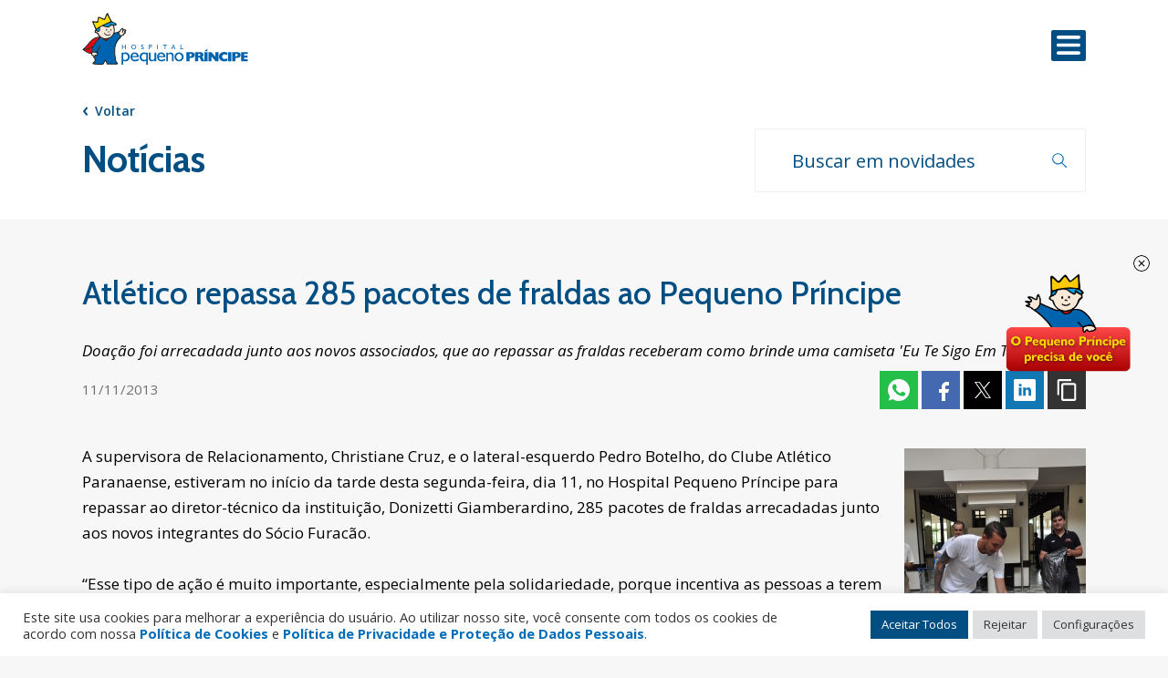

--- FILE ---
content_type: text/html; charset=UTF-8
request_url: https://pequenoprincipe.org.br/noticia/atletico-repassa-cerca-de-300-pacotes-de-fraldas-ao-pequeno-principe/
body_size: 34320
content:
<!doctype html>
<html lang="pt-BR">
	<head>
	<meta charset="UTF-8">
	<meta name="viewport" content="width=device-width, initial-scale=1">
	<link rel="profile" href="https://gmpg.org/xfn/11">

	<link href="https://fonts.googleapis.com/css2?family=Cabin:ital,wght@0,400;0,500;0,600;0,700;1,400;1,500;1,600;1,700&family=Open+Sans:ital,wght@0,300;0,400;0,600;0,700;1,400;1,600;1,700&display=swap&family=Montserrat:wght@800&display=swap" rel="stylesheet">



	<link rel="stylesheet" href="https://unpkg.com/swiper/swiper-bundle.min.css" />

	<link rel="icon" href="https://pequenoprincipe.org.br/wp-content/themes/hpp/assets/images/favicon.png" />

	<!--<link rel="icon" href="https://pequenoprincipe.org.br/wp-content/themes/hpp/assets/images/icone_iop-310x311.png" sizes="192x192" />
	<link rel="apple-touch-icon-precomposed" href="https://pequenoprincipe.org.br/wp-content/themes/hpp/assets/images/icone_iop-310x311.png" />
	<meta name="msapplication-TileImage" content="https://pequenoprincipe.org.br/wp-content/themes/hpp/assets/images/icone_iop-310x311.png" /> -->
<script type="application/ld+json">
    {
        "@context": "http://schema.org",
        "@type": "Hospital",
        "address": {
          "@type": "PostalAddress",
          "addressCountry": "BR",
          "postalCode": "80250060",
          "addressRegion": "PR",
          "addressLocality": "Curitiba",
          "streetAddress": "Rua Desembargador Motta, 1070"
        },
        "name": "Hospital Pequeno Príncipe",
	"url": "https://pequenoprincipe.org.br/",
	"image": "https://pequenoprincipe.org.br/wp-content/uploads/2024/04/consulta-publica-pronon-pronas-1-scaled.jpg",
        "telephone": "+554133101010",
        "description": "O Pequeno Príncipe é o maior hospital exclusivamente pediátrico do Brasil",
        "logo": "https://pequenoprincipe.org.br/wp-content/themes/hpp/assets/images/logo_100.png"
      }
</script>
	<!-- Google Analytics -->
	<script>
	(function(i,s,o,g,r,a,m){i['GoogleAnalyticsObject']=r;i[r]=i[r]||function(){
		(i[r].q=i[r].q||[]).push(arguments)},i[r].l=1*new Date();a=s.createElement(o),
		m=s.getElementsByTagName(o)[0];a.async=1;a.src=g;m.parentNode.insertBefore(a,m)
		})(window,document,'script','//www.google-analytics.com/analytics.js','ga');

		ga('create', 'UA-35788263-1', 'auto');
		ga('send', 'pageview');
	</script>

	<!-- Global site tag (gtag.js) - Google Analytics -->
	<script async src="https://www.googletagmanager.com/gtag/js?id=AW-825406948"></script>
	<script>
	  window.dataLayer = window.dataLayer || [];
	  function gtag(){dataLayer.push(arguments);}
	  gtag('js', new Date());

	  gtag('config', 'AW-825406948');
	</script>
<!-- Twitter conversion tracking event code -->
<script type="text/javascript">
  // Insert Twitter Event ID
  twq('event', 'tw-obnr3-obs9i', {
  });
</script>
<!-- End Twitter conversion tracking event code -->
<!-- Google Tag Manager -->
<script>(function(w,d,s,l,i){w[l]=w[l]||[];w[l].push({'gtm.start':
new Date().getTime(),event:'gtm.js'});var f=d.getElementsByTagName(s)[0],
j=d.createElement(s),dl=l!='dataLayer'?'&l='+l:'';j.async=true;j.src=
'https://www.googletagmanager.com/gtm.js?id='+i+dl;f.parentNode.insertBefore(j,f);
})(window,document,'script','dataLayer','GTM-TMFJL8N');</script>
<!-- End Google Tag Manager -->

<!-- Facebook Pixel Code -->
<script>
!function(f,b,e,v,n,t,s)
{if(f.fbq)return;n=f.fbq=function(){n.callMethod?
n.callMethod.apply(n,arguments):n.queue.push(arguments)};
if(!f._fbq)f._fbq=n;n.push=n;n.loaded=!0;n.version='2.0';
n.queue=[];t=b.createElement(e);t.async=!0;
t.src=v;s=b.getElementsByTagName(e)[0];
s.parentNode.insertBefore(t,s)}(window, document,'script',
'https://connect.facebook.net/en_US/fbevents.js');
fbq('init', '540513159945311');
fbq('track', 'PageView');
</script>
<noscript><img height="1" width="1" style="display:none"
src="https://www.facebook.com/tr?id=540513159945311&ev=PageView&noscript=1"
/></noscript>
<!-- End Facebook Pixel Code -->

	<script>
	    function goBack() {
	        window.history.back()
	    }
	</script>

	<meta name='robots' content='index, follow, max-image-preview:large, max-snippet:-1, max-video-preview:-1' />
	<style>img:is([sizes="auto" i], [sizes^="auto," i]) { contain-intrinsic-size: 3000px 1500px }</style>
	
	<!-- This site is optimized with the Yoast SEO plugin v26.2 - https://yoast.com/wordpress/plugins/seo/ -->
	<title>Atlético repassa 285 pacotes de fraldas ao Pequeno Príncipe - Hospital Pequeno Príncipe</title>
	<link rel="canonical" href="https://pequenoprincipe.org.br/noticia/atletico-repassa-cerca-de-300-pacotes-de-fraldas-ao-pequeno-principe/" />
	<meta property="og:locale" content="pt_BR" />
	<meta property="og:type" content="article" />
	<meta property="og:title" content="Atlético repassa 285 pacotes de fraldas ao Pequeno Príncipe - Hospital Pequeno Príncipe" />
	<meta property="og:description" content="Doação foi arrecadada junto aos novos associados, que ao repassar as fraldas receberam como brinde uma camiseta &#039;Eu Te Sigo Em Toda Parte&#039;" />
	<meta property="og:url" content="https://pequenoprincipe.org.br/noticia/atletico-repassa-cerca-de-300-pacotes-de-fraldas-ao-pequeno-principe/" />
	<meta property="og:site_name" content="Hospital Pequeno Príncipe" />
	<meta property="article:publisher" content="https://www.facebook.com/hospitalpp/" />
	<meta property="article:modified_time" content="2021-07-20T18:01:06+00:00" />
	<meta property="og:image" content="https://pequenoprincipe.org.br/wp-content/uploads/2013/11/dsc_0018.jpg" />
	<meta property="og:image:width" content="2048" />
	<meta property="og:image:height" content="1360" />
	<meta property="og:image:type" content="image/jpeg" />
	<meta name="twitter:card" content="summary_large_image" />
	<meta name="twitter:site" content="@hospitalpp" />
	<meta name="twitter:label1" content="Est. tempo de leitura" />
	<meta name="twitter:data1" content="2 minutos" />
	<script type="application/ld+json" class="yoast-schema-graph">{"@context":"https://schema.org","@graph":[{"@type":"WebPage","@id":"https://pequenoprincipe.org.br/noticia/atletico-repassa-cerca-de-300-pacotes-de-fraldas-ao-pequeno-principe/","url":"https://pequenoprincipe.org.br/noticia/atletico-repassa-cerca-de-300-pacotes-de-fraldas-ao-pequeno-principe/","name":"Atlético repassa 285 pacotes de fraldas ao Pequeno Príncipe - Hospital Pequeno Príncipe","isPartOf":{"@id":"https://pequenoprincipe.org.br/#website"},"primaryImageOfPage":{"@id":"https://pequenoprincipe.org.br/noticia/atletico-repassa-cerca-de-300-pacotes-de-fraldas-ao-pequeno-principe/#primaryimage"},"image":{"@id":"https://pequenoprincipe.org.br/noticia/atletico-repassa-cerca-de-300-pacotes-de-fraldas-ao-pequeno-principe/#primaryimage"},"thumbnailUrl":"https://pequenoprincipe.org.br/wp-content/uploads/2013/11/dsc_0018.jpg","datePublished":"2013-11-11T18:27:51+00:00","dateModified":"2021-07-20T18:01:06+00:00","breadcrumb":{"@id":"https://pequenoprincipe.org.br/noticia/atletico-repassa-cerca-de-300-pacotes-de-fraldas-ao-pequeno-principe/#breadcrumb"},"inLanguage":"pt-BR","potentialAction":[{"@type":"ReadAction","target":["https://pequenoprincipe.org.br/noticia/atletico-repassa-cerca-de-300-pacotes-de-fraldas-ao-pequeno-principe/"]}]},{"@type":"ImageObject","inLanguage":"pt-BR","@id":"https://pequenoprincipe.org.br/noticia/atletico-repassa-cerca-de-300-pacotes-de-fraldas-ao-pequeno-principe/#primaryimage","url":"https://pequenoprincipe.org.br/wp-content/uploads/2013/11/dsc_0018.jpg","contentUrl":"https://pequenoprincipe.org.br/wp-content/uploads/2013/11/dsc_0018.jpg","width":2048,"height":1360},{"@type":"BreadcrumbList","@id":"https://pequenoprincipe.org.br/noticia/atletico-repassa-cerca-de-300-pacotes-de-fraldas-ao-pequeno-principe/#breadcrumb","itemListElement":[{"@type":"ListItem","position":1,"name":"Início","item":"https://pequenoprincipe.org.br/"},{"@type":"ListItem","position":2,"name":"Notícias","item":"https://pequenoprincipe.org.br/noticia/"},{"@type":"ListItem","position":3,"name":"Atlético repassa 285 pacotes de fraldas ao Pequeno Príncipe"}]},{"@type":"WebSite","@id":"https://pequenoprincipe.org.br/#website","url":"https://pequenoprincipe.org.br/","name":"Hospital Pequeno Príncipe","description":"Proteção à Infância","publisher":{"@id":"https://pequenoprincipe.org.br/#organization"},"potentialAction":[{"@type":"SearchAction","target":{"@type":"EntryPoint","urlTemplate":"https://pequenoprincipe.org.br/?s={search_term_string}"},"query-input":{"@type":"PropertyValueSpecification","valueRequired":true,"valueName":"search_term_string"}}],"inLanguage":"pt-BR"},{"@type":"Organization","@id":"https://pequenoprincipe.org.br/#organization","name":"Hospital Pequeno Príncipe","url":"https://pequenoprincipe.org.br/","logo":{"@type":"ImageObject","inLanguage":"pt-BR","@id":"https://pequenoprincipe.org.br/#/schema/logo/image/","url":"https://pequenoprincipe.org.br/wp-content/uploads/2021/11/logo_100.png","contentUrl":"https://pequenoprincipe.org.br/wp-content/uploads/2021/11/logo_100.png","width":300,"height":119,"caption":"Hospital Pequeno Príncipe"},"image":{"@id":"https://pequenoprincipe.org.br/#/schema/logo/image/"},"sameAs":["https://www.facebook.com/hospitalpp/","https://x.com/hospitalpp"]}]}</script>
	<!-- / Yoast SEO plugin. -->


<link rel='dns-prefetch' href='//challenges.cloudflare.com' />
<link rel='dns-prefetch' href='//fonts.googleapis.com' />
<link rel="alternate" type="application/rss+xml" title="Feed para Hospital Pequeno Príncipe &raquo;" href="https://pequenoprincipe.org.br/feed/" />
<link rel="alternate" type="application/rss+xml" title="Feed de comentários para Hospital Pequeno Príncipe &raquo;" href="https://pequenoprincipe.org.br/comments/feed/" />
		<style>
			.lazyload,
			.lazyloading {
				max-width: 100%;
			}
		</style>
		<script>
window._wpemojiSettings = {"baseUrl":"https:\/\/s.w.org\/images\/core\/emoji\/16.0.1\/72x72\/","ext":".png","svgUrl":"https:\/\/s.w.org\/images\/core\/emoji\/16.0.1\/svg\/","svgExt":".svg","source":{"concatemoji":"https:\/\/pequenoprincipe.org.br\/wp-includes\/js\/wp-emoji-release.min.js?ver=6.8.3"}};
/*! This file is auto-generated */
!function(s,n){var o,i,e;function c(e){try{var t={supportTests:e,timestamp:(new Date).valueOf()};sessionStorage.setItem(o,JSON.stringify(t))}catch(e){}}function p(e,t,n){e.clearRect(0,0,e.canvas.width,e.canvas.height),e.fillText(t,0,0);var t=new Uint32Array(e.getImageData(0,0,e.canvas.width,e.canvas.height).data),a=(e.clearRect(0,0,e.canvas.width,e.canvas.height),e.fillText(n,0,0),new Uint32Array(e.getImageData(0,0,e.canvas.width,e.canvas.height).data));return t.every(function(e,t){return e===a[t]})}function u(e,t){e.clearRect(0,0,e.canvas.width,e.canvas.height),e.fillText(t,0,0);for(var n=e.getImageData(16,16,1,1),a=0;a<n.data.length;a++)if(0!==n.data[a])return!1;return!0}function f(e,t,n,a){switch(t){case"flag":return n(e,"\ud83c\udff3\ufe0f\u200d\u26a7\ufe0f","\ud83c\udff3\ufe0f\u200b\u26a7\ufe0f")?!1:!n(e,"\ud83c\udde8\ud83c\uddf6","\ud83c\udde8\u200b\ud83c\uddf6")&&!n(e,"\ud83c\udff4\udb40\udc67\udb40\udc62\udb40\udc65\udb40\udc6e\udb40\udc67\udb40\udc7f","\ud83c\udff4\u200b\udb40\udc67\u200b\udb40\udc62\u200b\udb40\udc65\u200b\udb40\udc6e\u200b\udb40\udc67\u200b\udb40\udc7f");case"emoji":return!a(e,"\ud83e\udedf")}return!1}function g(e,t,n,a){var r="undefined"!=typeof WorkerGlobalScope&&self instanceof WorkerGlobalScope?new OffscreenCanvas(300,150):s.createElement("canvas"),o=r.getContext("2d",{willReadFrequently:!0}),i=(o.textBaseline="top",o.font="600 32px Arial",{});return e.forEach(function(e){i[e]=t(o,e,n,a)}),i}function t(e){var t=s.createElement("script");t.src=e,t.defer=!0,s.head.appendChild(t)}"undefined"!=typeof Promise&&(o="wpEmojiSettingsSupports",i=["flag","emoji"],n.supports={everything:!0,everythingExceptFlag:!0},e=new Promise(function(e){s.addEventListener("DOMContentLoaded",e,{once:!0})}),new Promise(function(t){var n=function(){try{var e=JSON.parse(sessionStorage.getItem(o));if("object"==typeof e&&"number"==typeof e.timestamp&&(new Date).valueOf()<e.timestamp+604800&&"object"==typeof e.supportTests)return e.supportTests}catch(e){}return null}();if(!n){if("undefined"!=typeof Worker&&"undefined"!=typeof OffscreenCanvas&&"undefined"!=typeof URL&&URL.createObjectURL&&"undefined"!=typeof Blob)try{var e="postMessage("+g.toString()+"("+[JSON.stringify(i),f.toString(),p.toString(),u.toString()].join(",")+"));",a=new Blob([e],{type:"text/javascript"}),r=new Worker(URL.createObjectURL(a),{name:"wpTestEmojiSupports"});return void(r.onmessage=function(e){c(n=e.data),r.terminate(),t(n)})}catch(e){}c(n=g(i,f,p,u))}t(n)}).then(function(e){for(var t in e)n.supports[t]=e[t],n.supports.everything=n.supports.everything&&n.supports[t],"flag"!==t&&(n.supports.everythingExceptFlag=n.supports.everythingExceptFlag&&n.supports[t]);n.supports.everythingExceptFlag=n.supports.everythingExceptFlag&&!n.supports.flag,n.DOMReady=!1,n.readyCallback=function(){n.DOMReady=!0}}).then(function(){return e}).then(function(){var e;n.supports.everything||(n.readyCallback(),(e=n.source||{}).concatemoji?t(e.concatemoji):e.wpemoji&&e.twemoji&&(t(e.twemoji),t(e.wpemoji)))}))}((window,document),window._wpemojiSettings);
</script>
<style id='wp-emoji-styles-inline-css'>

	img.wp-smiley, img.emoji {
		display: inline !important;
		border: none !important;
		box-shadow: none !important;
		height: 1em !important;
		width: 1em !important;
		margin: 0 0.07em !important;
		vertical-align: -0.1em !important;
		background: none !important;
		padding: 0 !important;
	}
</style>
<link rel='stylesheet' id='wp-block-library-css' href='https://pequenoprincipe.org.br/wp-includes/css/dist/block-library/style.min.css?ver=6.8.3' media='all' />
<style id='classic-theme-styles-inline-css'>
/*! This file is auto-generated */
.wp-block-button__link{color:#fff;background-color:#32373c;border-radius:9999px;box-shadow:none;text-decoration:none;padding:calc(.667em + 2px) calc(1.333em + 2px);font-size:1.125em}.wp-block-file__button{background:#32373c;color:#fff;text-decoration:none}
</style>
<style id='safe-svg-svg-icon-style-inline-css'>
.safe-svg-cover{text-align:center}.safe-svg-cover .safe-svg-inside{display:inline-block;max-width:100%}.safe-svg-cover svg{fill:currentColor;height:100%;max-height:100%;max-width:100%;width:100%}

</style>
<link rel='stylesheet' id='wp-components-css' href='https://pequenoprincipe.org.br/wp-includes/css/dist/components/style.min.css?ver=6.8.3' media='all' />
<link rel='stylesheet' id='wp-preferences-css' href='https://pequenoprincipe.org.br/wp-includes/css/dist/preferences/style.min.css?ver=6.8.3' media='all' />
<link rel='stylesheet' id='wp-block-editor-css' href='https://pequenoprincipe.org.br/wp-includes/css/dist/block-editor/style.min.css?ver=6.8.3' media='all' />
<link rel='stylesheet' id='popup-maker-block-library-style-css' href='https://pequenoprincipe.org.br/wp-content/plugins/popup-maker/dist/packages/block-library-style.css?ver=dbea705cfafe089d65f1' media='all' />
<style id='global-styles-inline-css'>
:root{--wp--preset--aspect-ratio--square: 1;--wp--preset--aspect-ratio--4-3: 4/3;--wp--preset--aspect-ratio--3-4: 3/4;--wp--preset--aspect-ratio--3-2: 3/2;--wp--preset--aspect-ratio--2-3: 2/3;--wp--preset--aspect-ratio--16-9: 16/9;--wp--preset--aspect-ratio--9-16: 9/16;--wp--preset--color--black: #000000;--wp--preset--color--cyan-bluish-gray: #abb8c3;--wp--preset--color--white: #ffffff;--wp--preset--color--pale-pink: #f78da7;--wp--preset--color--vivid-red: #cf2e2e;--wp--preset--color--luminous-vivid-orange: #ff6900;--wp--preset--color--luminous-vivid-amber: #fcb900;--wp--preset--color--light-green-cyan: #7bdcb5;--wp--preset--color--vivid-green-cyan: #00d084;--wp--preset--color--pale-cyan-blue: #8ed1fc;--wp--preset--color--vivid-cyan-blue: #0693e3;--wp--preset--color--vivid-purple: #9b51e0;--wp--preset--gradient--vivid-cyan-blue-to-vivid-purple: linear-gradient(135deg,rgba(6,147,227,1) 0%,rgb(155,81,224) 100%);--wp--preset--gradient--light-green-cyan-to-vivid-green-cyan: linear-gradient(135deg,rgb(122,220,180) 0%,rgb(0,208,130) 100%);--wp--preset--gradient--luminous-vivid-amber-to-luminous-vivid-orange: linear-gradient(135deg,rgba(252,185,0,1) 0%,rgba(255,105,0,1) 100%);--wp--preset--gradient--luminous-vivid-orange-to-vivid-red: linear-gradient(135deg,rgba(255,105,0,1) 0%,rgb(207,46,46) 100%);--wp--preset--gradient--very-light-gray-to-cyan-bluish-gray: linear-gradient(135deg,rgb(238,238,238) 0%,rgb(169,184,195) 100%);--wp--preset--gradient--cool-to-warm-spectrum: linear-gradient(135deg,rgb(74,234,220) 0%,rgb(151,120,209) 20%,rgb(207,42,186) 40%,rgb(238,44,130) 60%,rgb(251,105,98) 80%,rgb(254,248,76) 100%);--wp--preset--gradient--blush-light-purple: linear-gradient(135deg,rgb(255,206,236) 0%,rgb(152,150,240) 100%);--wp--preset--gradient--blush-bordeaux: linear-gradient(135deg,rgb(254,205,165) 0%,rgb(254,45,45) 50%,rgb(107,0,62) 100%);--wp--preset--gradient--luminous-dusk: linear-gradient(135deg,rgb(255,203,112) 0%,rgb(199,81,192) 50%,rgb(65,88,208) 100%);--wp--preset--gradient--pale-ocean: linear-gradient(135deg,rgb(255,245,203) 0%,rgb(182,227,212) 50%,rgb(51,167,181) 100%);--wp--preset--gradient--electric-grass: linear-gradient(135deg,rgb(202,248,128) 0%,rgb(113,206,126) 100%);--wp--preset--gradient--midnight: linear-gradient(135deg,rgb(2,3,129) 0%,rgb(40,116,252) 100%);--wp--preset--font-size--small: 13px;--wp--preset--font-size--medium: 20px;--wp--preset--font-size--large: 36px;--wp--preset--font-size--x-large: 42px;--wp--preset--spacing--20: 0.44rem;--wp--preset--spacing--30: 0.67rem;--wp--preset--spacing--40: 1rem;--wp--preset--spacing--50: 1.5rem;--wp--preset--spacing--60: 2.25rem;--wp--preset--spacing--70: 3.38rem;--wp--preset--spacing--80: 5.06rem;--wp--preset--shadow--natural: 6px 6px 9px rgba(0, 0, 0, 0.2);--wp--preset--shadow--deep: 12px 12px 50px rgba(0, 0, 0, 0.4);--wp--preset--shadow--sharp: 6px 6px 0px rgba(0, 0, 0, 0.2);--wp--preset--shadow--outlined: 6px 6px 0px -3px rgba(255, 255, 255, 1), 6px 6px rgba(0, 0, 0, 1);--wp--preset--shadow--crisp: 6px 6px 0px rgba(0, 0, 0, 1);}:where(.is-layout-flex){gap: 0.5em;}:where(.is-layout-grid){gap: 0.5em;}body .is-layout-flex{display: flex;}.is-layout-flex{flex-wrap: wrap;align-items: center;}.is-layout-flex > :is(*, div){margin: 0;}body .is-layout-grid{display: grid;}.is-layout-grid > :is(*, div){margin: 0;}:where(.wp-block-columns.is-layout-flex){gap: 2em;}:where(.wp-block-columns.is-layout-grid){gap: 2em;}:where(.wp-block-post-template.is-layout-flex){gap: 1.25em;}:where(.wp-block-post-template.is-layout-grid){gap: 1.25em;}.has-black-color{color: var(--wp--preset--color--black) !important;}.has-cyan-bluish-gray-color{color: var(--wp--preset--color--cyan-bluish-gray) !important;}.has-white-color{color: var(--wp--preset--color--white) !important;}.has-pale-pink-color{color: var(--wp--preset--color--pale-pink) !important;}.has-vivid-red-color{color: var(--wp--preset--color--vivid-red) !important;}.has-luminous-vivid-orange-color{color: var(--wp--preset--color--luminous-vivid-orange) !important;}.has-luminous-vivid-amber-color{color: var(--wp--preset--color--luminous-vivid-amber) !important;}.has-light-green-cyan-color{color: var(--wp--preset--color--light-green-cyan) !important;}.has-vivid-green-cyan-color{color: var(--wp--preset--color--vivid-green-cyan) !important;}.has-pale-cyan-blue-color{color: var(--wp--preset--color--pale-cyan-blue) !important;}.has-vivid-cyan-blue-color{color: var(--wp--preset--color--vivid-cyan-blue) !important;}.has-vivid-purple-color{color: var(--wp--preset--color--vivid-purple) !important;}.has-black-background-color{background-color: var(--wp--preset--color--black) !important;}.has-cyan-bluish-gray-background-color{background-color: var(--wp--preset--color--cyan-bluish-gray) !important;}.has-white-background-color{background-color: var(--wp--preset--color--white) !important;}.has-pale-pink-background-color{background-color: var(--wp--preset--color--pale-pink) !important;}.has-vivid-red-background-color{background-color: var(--wp--preset--color--vivid-red) !important;}.has-luminous-vivid-orange-background-color{background-color: var(--wp--preset--color--luminous-vivid-orange) !important;}.has-luminous-vivid-amber-background-color{background-color: var(--wp--preset--color--luminous-vivid-amber) !important;}.has-light-green-cyan-background-color{background-color: var(--wp--preset--color--light-green-cyan) !important;}.has-vivid-green-cyan-background-color{background-color: var(--wp--preset--color--vivid-green-cyan) !important;}.has-pale-cyan-blue-background-color{background-color: var(--wp--preset--color--pale-cyan-blue) !important;}.has-vivid-cyan-blue-background-color{background-color: var(--wp--preset--color--vivid-cyan-blue) !important;}.has-vivid-purple-background-color{background-color: var(--wp--preset--color--vivid-purple) !important;}.has-black-border-color{border-color: var(--wp--preset--color--black) !important;}.has-cyan-bluish-gray-border-color{border-color: var(--wp--preset--color--cyan-bluish-gray) !important;}.has-white-border-color{border-color: var(--wp--preset--color--white) !important;}.has-pale-pink-border-color{border-color: var(--wp--preset--color--pale-pink) !important;}.has-vivid-red-border-color{border-color: var(--wp--preset--color--vivid-red) !important;}.has-luminous-vivid-orange-border-color{border-color: var(--wp--preset--color--luminous-vivid-orange) !important;}.has-luminous-vivid-amber-border-color{border-color: var(--wp--preset--color--luminous-vivid-amber) !important;}.has-light-green-cyan-border-color{border-color: var(--wp--preset--color--light-green-cyan) !important;}.has-vivid-green-cyan-border-color{border-color: var(--wp--preset--color--vivid-green-cyan) !important;}.has-pale-cyan-blue-border-color{border-color: var(--wp--preset--color--pale-cyan-blue) !important;}.has-vivid-cyan-blue-border-color{border-color: var(--wp--preset--color--vivid-cyan-blue) !important;}.has-vivid-purple-border-color{border-color: var(--wp--preset--color--vivid-purple) !important;}.has-vivid-cyan-blue-to-vivid-purple-gradient-background{background: var(--wp--preset--gradient--vivid-cyan-blue-to-vivid-purple) !important;}.has-light-green-cyan-to-vivid-green-cyan-gradient-background{background: var(--wp--preset--gradient--light-green-cyan-to-vivid-green-cyan) !important;}.has-luminous-vivid-amber-to-luminous-vivid-orange-gradient-background{background: var(--wp--preset--gradient--luminous-vivid-amber-to-luminous-vivid-orange) !important;}.has-luminous-vivid-orange-to-vivid-red-gradient-background{background: var(--wp--preset--gradient--luminous-vivid-orange-to-vivid-red) !important;}.has-very-light-gray-to-cyan-bluish-gray-gradient-background{background: var(--wp--preset--gradient--very-light-gray-to-cyan-bluish-gray) !important;}.has-cool-to-warm-spectrum-gradient-background{background: var(--wp--preset--gradient--cool-to-warm-spectrum) !important;}.has-blush-light-purple-gradient-background{background: var(--wp--preset--gradient--blush-light-purple) !important;}.has-blush-bordeaux-gradient-background{background: var(--wp--preset--gradient--blush-bordeaux) !important;}.has-luminous-dusk-gradient-background{background: var(--wp--preset--gradient--luminous-dusk) !important;}.has-pale-ocean-gradient-background{background: var(--wp--preset--gradient--pale-ocean) !important;}.has-electric-grass-gradient-background{background: var(--wp--preset--gradient--electric-grass) !important;}.has-midnight-gradient-background{background: var(--wp--preset--gradient--midnight) !important;}.has-small-font-size{font-size: var(--wp--preset--font-size--small) !important;}.has-medium-font-size{font-size: var(--wp--preset--font-size--medium) !important;}.has-large-font-size{font-size: var(--wp--preset--font-size--large) !important;}.has-x-large-font-size{font-size: var(--wp--preset--font-size--x-large) !important;}
:where(.wp-block-post-template.is-layout-flex){gap: 1.25em;}:where(.wp-block-post-template.is-layout-grid){gap: 1.25em;}
:where(.wp-block-columns.is-layout-flex){gap: 2em;}:where(.wp-block-columns.is-layout-grid){gap: 2em;}
:root :where(.wp-block-pullquote){font-size: 1.5em;line-height: 1.6;}
</style>
<link rel='stylesheet' id='contact-form-7-css' href='https://pequenoprincipe.org.br/wp-content/plugins/contact-form-7/includes/css/styles.css?ver=6.1.3' media='all' />
<link rel='stylesheet' id='cookie-law-info-css' href='https://pequenoprincipe.org.br/wp-content/plugins/cookie-law-info/legacy/public/css/cookie-law-info-public.css?ver=3.3.5' media='all' />
<link rel='stylesheet' id='cookie-law-info-gdpr-css' href='https://pequenoprincipe.org.br/wp-content/plugins/cookie-law-info/legacy/public/css/cookie-law-info-gdpr.css?ver=3.3.5' media='all' />
<link rel='stylesheet' id='lbwps-styles-photoswipe5-main-css' href='https://pequenoprincipe.org.br/wp-content/plugins/lightbox-photoswipe/assets/ps5/styles/main.css?ver=5.8.2' media='all' />
<link rel='stylesheet' id='dashicons-css' href='https://pequenoprincipe.org.br/wp-includes/css/dashicons.min.css?ver=6.8.3' media='all' />
<link rel='stylesheet' id='mmenu-css' href='https://pequenoprincipe.org.br/wp-content/plugins/mmenu/css/mmenu.css?ver=6' media='all' />
<link rel='stylesheet' id='responsive-lightbox-nivo_lightbox-css-css' href='https://pequenoprincipe.org.br/wp-content/plugins/responsive-lightbox-lite/assets/nivo-lightbox/nivo-lightbox.css?ver=6.8.3' media='all' />
<link rel='stylesheet' id='responsive-lightbox-nivo_lightbox-css-d-css' href='https://pequenoprincipe.org.br/wp-content/plugins/responsive-lightbox-lite/assets/nivo-lightbox/themes/default/default.css?ver=6.8.3' media='all' />
<link rel='stylesheet' id='megamenu-css' href='https://pequenoprincipe.org.br/wp-content/uploads/maxmegamenu/style.css?ver=f00c4e' media='all' />
<link rel='stylesheet' id='megamenu-google-fonts-css' href='//fonts.googleapis.com/css?family=Cabin%3A400%2C700&#038;ver=6.8.3' media='all' />
<link rel='stylesheet' id='megamenu-genericons-css' href='https://pequenoprincipe.org.br/wp-content/plugins/megamenu-pro/icons/genericons/genericons/genericons.css?ver=2.1.3' media='all' />
<link rel='stylesheet' id='megamenu-fontawesome-css' href='https://pequenoprincipe.org.br/wp-content/plugins/megamenu-pro/icons/fontawesome/css/font-awesome.min.css?ver=2.1.3' media='all' />
<link rel='stylesheet' id='megamenu-fontawesome5-css' href='https://pequenoprincipe.org.br/wp-content/plugins/megamenu-pro/icons/fontawesome5/css/all.min.css?ver=2.1.3' media='all' />
<link rel='stylesheet' id='search-filter-plugin-styles-css' href='https://pequenoprincipe.org.br/wp-content/plugins/search-filter-pro/public/assets/css/search-filter.min.css?ver=2.5.8' media='all' />
<link rel='stylesheet' id='hpp-style-css' href='https://pequenoprincipe.org.br/wp-content/themes/hpp/style.css?ver=1.0.0' media='all' />
<link rel='stylesheet' id='cf7cf-style-css' href='https://pequenoprincipe.org.br/wp-content/plugins/cf7-conditional-fields/style.css?ver=2.6.5' media='all' />
<script id="jquery-core-js-extra">
var wpadcf7sl_public = {"ajaxurl":"https:\/\/pequenoprincipe.org.br\/wp-admin\/admin-ajax.php","nonce":"86efa6f7ec"};
</script>
<script src="https://pequenoprincipe.org.br/wp-includes/js/jquery/jquery.min.js?ver=3.7.1" id="jquery-core-js"></script>
<script src="https://pequenoprincipe.org.br/wp-includes/js/jquery/jquery-migrate.min.js?ver=3.4.1" id="jquery-migrate-js"></script>
<script id="cookie-law-info-js-extra">
var Cli_Data = {"nn_cookie_ids":[],"cookielist":[],"non_necessary_cookies":[],"ccpaEnabled":"1","ccpaRegionBased":"","ccpaBarEnabled":"","strictlyEnabled":["necessary","obligatoire"],"ccpaType":"ccpa_gdpr","js_blocking":"1","custom_integration":"","triggerDomRefresh":"","secure_cookies":""};
var cli_cookiebar_settings = {"animate_speed_hide":"500","animate_speed_show":"500","background":"#ffffff","border":"#b1a6a6c2","border_on":"","button_1_button_colour":"#014e83","button_1_button_hover":"#013e69","button_1_link_colour":"#fff","button_1_as_button":"1","button_1_new_win":"","button_2_button_colour":"#333","button_2_button_hover":"#292929","button_2_link_colour":"#444","button_2_as_button":"","button_2_hidebar":"","button_3_button_colour":"#dedfe0","button_3_button_hover":"#b2b2b3","button_3_link_colour":"#333333","button_3_as_button":"1","button_3_new_win":"","button_4_button_colour":"#dedfe0","button_4_button_hover":"#b2b2b3","button_4_link_colour":"#333333","button_4_as_button":"1","button_7_button_colour":"#014e83","button_7_button_hover":"#013e69","button_7_link_colour":"#ffffff","button_7_as_button":"1","button_7_new_win":"","font_family":"inherit","header_fix":"","notify_animate_hide":"1","notify_animate_show":"","notify_div_id":"#cookie-law-info-bar","notify_position_horizontal":"right","notify_position_vertical":"bottom","scroll_close":"","scroll_close_reload":"","accept_close_reload":"","reject_close_reload":"","showagain_tab":"","showagain_background":"#fff","showagain_border":"#000","showagain_div_id":"#cookie-law-info-again","showagain_x_position":"100px","text":"#333333","show_once_yn":"","show_once":"10000","logging_on":"","as_popup":"","popup_overlay":"1","bar_heading_text":"","cookie_bar_as":"banner","popup_showagain_position":"bottom-right","widget_position":"left"};
var log_object = {"ajax_url":"https:\/\/pequenoprincipe.org.br\/wp-admin\/admin-ajax.php"};
</script>
<script src="https://pequenoprincipe.org.br/wp-content/plugins/cookie-law-info/legacy/public/js/cookie-law-info-public.js?ver=3.3.5" id="cookie-law-info-js"></script>
<script id="cookie-law-info-ccpa-js-extra">
var ccpa_data = {"opt_out_prompt":"Voc\u00ea realmente deseja cancelar?","opt_out_confirm":"Confirmar","opt_out_cancel":"Cancelar"};
</script>
<script src="https://pequenoprincipe.org.br/wp-content/plugins/cookie-law-info/legacy/admin/modules/ccpa/assets/js/cookie-law-info-ccpa.js?ver=3.3.5" id="cookie-law-info-ccpa-js"></script>
<script src="https://pequenoprincipe.org.br/wp-content/plugins/mmenu/js/mmenu.js?ver=6" id="mmenu-js"></script>
<script src="https://pequenoprincipe.org.br/wp-content/plugins/responsive-lightbox-lite/assets/nivo-lightbox/nivo-lightbox.min.js?ver=6.8.3" id="responsive-lightbox-nivo_lightbox-js"></script>
<script id="responsive-lightbox-lite-script-js-extra">
var rllArgs = {"script":"nivo_lightbox","selector":"lightbox","custom_events":""};
</script>
<script src="https://pequenoprincipe.org.br/wp-content/plugins/responsive-lightbox-lite/assets/inc/script.js?ver=6.8.3" id="responsive-lightbox-lite-script-js"></script>
<script id="search-filter-plugin-build-js-extra">
var SF_LDATA = {"ajax_url":"https:\/\/pequenoprincipe.org.br\/wp-admin\/admin-ajax.php","home_url":"https:\/\/pequenoprincipe.org.br\/","extensions":[]};
</script>
<script src="https://pequenoprincipe.org.br/wp-content/plugins/search-filter-pro/public/assets/js/search-filter-build.min.js?ver=2.5.8" id="search-filter-plugin-build-js"></script>
<script src="https://pequenoprincipe.org.br/wp-content/plugins/search-filter-pro/public/assets/js/chosen.jquery.min.js?ver=2.5.8" id="search-filter-plugin-chosen-js"></script>
<link rel="https://api.w.org/" href="https://pequenoprincipe.org.br/wp-json/" /><link rel="alternate" title="JSON" type="application/json" href="https://pequenoprincipe.org.br/wp-json/wp/v2/noticia/4834" /><meta name="generator" content="WordPress 6.8.3" />
<link rel='shortlink' href='https://pequenoprincipe.org.br/?p=4834' />
<link rel="alternate" title="oEmbed (JSON)" type="application/json+oembed" href="https://pequenoprincipe.org.br/wp-json/oembed/1.0/embed?url=https%3A%2F%2Fpequenoprincipe.org.br%2Fnoticia%2Fatletico-repassa-cerca-de-300-pacotes-de-fraldas-ao-pequeno-principe%2F" />
<link rel="alternate" title="oEmbed (XML)" type="text/xml+oembed" href="https://pequenoprincipe.org.br/wp-json/oembed/1.0/embed?url=https%3A%2F%2Fpequenoprincipe.org.br%2Fnoticia%2Fatletico-repassa-cerca-de-300-pacotes-de-fraldas-ao-pequeno-principe%2F&#038;format=xml" />
		<script>
			document.documentElement.className = document.documentElement.className.replace('no-js', 'js');
		</script>
				<style>
			.no-js img.lazyload {
				display: none;
			}

			figure.wp-block-image img.lazyloading {
				min-width: 150px;
			}

			.lazyload,
			.lazyloading {
				--smush-placeholder-width: 100px;
				--smush-placeholder-aspect-ratio: 1/1;
				width: var(--smush-image-width, var(--smush-placeholder-width)) !important;
				aspect-ratio: var(--smush-image-aspect-ratio, var(--smush-placeholder-aspect-ratio)) !important;
			}

						.lazyload, .lazyloading {
				opacity: 0;
			}

			.lazyloaded {
				opacity: 1;
				transition: opacity 400ms;
				transition-delay: 0ms;
			}

					</style>
		<style>.recentcomments a{display:inline !important;padding:0 !important;margin:0 !important;}</style>		<style id="wp-custom-css">
			@media (max-width: 460px) {
	.style-content .alignright {
		float:none;
	}
}		</style>
		<style type="text/css">/** Mega Menu CSS: fs **/</style>


</head>


<body data-rsssl=1 class="wp-singular noticia-template-default single single-noticia postid-4834 wp-theme-hpp mega-menu-menu-especialidades mega-menu-menu-header-1 mega-menu-menu-header-2 mega-menu-menu-mobile">

<!-- Google Tag Manager (noscript) -->
<noscript><iframe src="https://www.googletagmanager.com/ns.html?id=GTM-TMFJL8N"
height="0" width="0" style="display:none;visibility:hidden"></iframe></noscript>
<!-- End Google Tag Manager (noscript) -->

	<!-- Header -->
	<header id="header" class="header">
		<div class="header__top">
			<div class="page-center flex between">

				<div class="header__logo">
					<a href="https://pequenoprincipe.org.br/" rel="home">Hospital Pequeno Príncipe</a>
				</div>

				<nav class="header__nav--top">
					<div id="mega-menu-wrap-menu-header-1" class="mega-menu-wrap"><div class="mega-menu-toggle"><div class="mega-toggle-blocks-left"></div><div class="mega-toggle-blocks-center"></div><div class="mega-toggle-blocks-right"><div class='mega-toggle-block mega-menu-toggle-animated-block mega-toggle-block-1' id='mega-toggle-block-1'><button aria-label="Toggle Menu" class="mega-toggle-animated mega-toggle-animated-slider" type="button" aria-expanded="false">
                  <span class="mega-toggle-animated-box">
                    <span class="mega-toggle-animated-inner"></span>
                  </span>
                </button></div></div></div><ul id="mega-menu-menu-header-1" class="mega-menu max-mega-menu mega-menu-horizontal mega-no-js" data-event="hover_intent" data-effect="fade_up" data-effect-speed="200" data-effect-mobile="slide_right" data-effect-speed-mobile="200" data-mobile-force-width="body" data-second-click="go" data-document-click="collapse" data-vertical-behaviour="standard" data-breakpoint="1000" data-unbind="true" data-mobile-state="collapse_all" data-mobile-direction="vertical" data-hover-intent-timeout="300" data-hover-intent-interval="100"><li class="mega-menu-item mega-menu-item-type-custom mega-menu-item-object-custom mega-menu-item-has-children mega-align-bottom-left mega-menu-flyout mega-has-icon mega-icon-left mega-menu-item-42782" id="mega-menu-item-42782"><a class="mega-custom-icon mega-menu-link" href="#" aria-expanded="false" tabindex="0">Institucional<span class="mega-indicator" aria-hidden="true"></span></a>
<ul class="mega-sub-menu">
<li class="mega-menu-item mega-menu-item-type-post_type mega-menu-item-object-page mega-menu-item-42799" id="mega-menu-item-42799"><a class="mega-menu-link" href="https://pequenoprincipe.org.br/institucional/quem-somos/">Quem somos</a></li><li class="mega-menu-item mega-menu-item-type-post_type mega-menu-item-object-page mega-menu-item-44700" id="mega-menu-item-44700"><a class="mega-menu-link" href="https://pequenoprincipe.org.br/institucional/nossa-historia/">Nossa história</a></li><li class="mega-menu-item mega-menu-item-type-post_type mega-menu-item-object-page mega-menu-item-42800" id="mega-menu-item-42800"><a class="mega-menu-link" href="https://pequenoprincipe.org.br/institucional/propositos/">Nossos propósitos</a></li><li class="mega-menu-item mega-menu-item-type-post_type mega-menu-item-object-page mega-menu-item-42801" id="mega-menu-item-42801"><a class="mega-menu-link" href="https://pequenoprincipe.org.br/institucional/codigo-de-conduta/">Código de Conduta</a></li><li class="mega-menu-item mega-menu-item-type-custom mega-menu-item-object-custom mega-menu-item-has-children mega-menu-item-89848" id="mega-menu-item-89848"><a class="mega-menu-link" href="#" aria-expanded="false">Governança<span class="mega-indicator" aria-hidden="true"></span></a>
	<ul class="mega-sub-menu">
<li class="mega-menu-item mega-menu-item-type-post_type mega-menu-item-object-page mega-menu-item-42802" id="mega-menu-item-42802"><a class="mega-menu-link" href="https://pequenoprincipe.org.br/institucional/governanca/">Governança</a></li><li class="mega-menu-item mega-menu-item-type-custom mega-menu-item-object-custom mega-menu-item-has-children mega-menu-item-53680" id="mega-menu-item-53680"><a class="mega-menu-link" href="#" aria-expanded="false">Transparência<span class="mega-indicator" aria-hidden="true"></span></a>
		<ul class="mega-sub-menu">
<li class="mega-menu-item mega-menu-item-type-post_type mega-menu-item-object-page mega-menu-item-42790" id="mega-menu-item-42790"><a class="mega-menu-link" href="https://pequenoprincipe.org.br/institucional/governanca/transparencia/relatorio-de-atividades/">Relatório de Atividades</a></li><li class="mega-menu-item mega-menu-item-type-post_type mega-menu-item-object-page mega-menu-item-43165" id="mega-menu-item-43165"><a class="mega-menu-link" href="https://pequenoprincipe.org.br/institucional/governanca/transparencia/balanco-patrimonial/">Balanço Patrimonial</a></li><li class="mega-menu-item mega-menu-item-type-post_type mega-menu-item-object-page mega-menu-item-42789" id="mega-menu-item-42789"><a class="mega-menu-link" href="https://pequenoprincipe.org.br/institucional/governanca/transparencia/parcerias-com-a-administracao-publica/">Parcerias com a administração pública</a></li><li class="mega-menu-item mega-menu-item-type-post_type mega-menu-item-object-page mega-menu-item-92191" id="mega-menu-item-92191"><a class="mega-menu-link" href="https://pequenoprincipe.org.br/institucional/governanca/transparencia/relatorio-de-igualdade-salarial/">Relatório de Igualdade Salarial</a></li><li class="mega-menu-item mega-menu-item-type-custom mega-menu-item-object-custom mega-menu-item-52528" id="mega-menu-item-52528"><a class="mega-menu-link" href="https://pequenoprincipe.org.br/licitacoes">Licitações</a></li><li class="mega-menu-item mega-menu-item-type-post_type mega-menu-item-object-page mega-menu-item-43164" id="mega-menu-item-43164"><a class="mega-menu-link" href="https://pequenoprincipe.org.br/institucional/governanca/transparencia/estatuto-social/">Estatuto Social</a></li>		</ul>
</li><li class="mega-menu-item mega-menu-item-type-post_type mega-menu-item-object-page mega-menu-item-42792" id="mega-menu-item-42792"><a class="mega-menu-link" href="https://pequenoprincipe.org.br/institucional/governanca/comissoes/">Comissões</a></li><li class="mega-menu-item mega-menu-item-type-post_type mega-menu-item-object-page mega-menu-item-42793" id="mega-menu-item-42793"><a class="mega-menu-link" href="https://pequenoprincipe.org.br/institucional/governanca/comites/">Comitês</a></li><li class="mega-menu-item mega-menu-item-type-post_type mega-menu-item-object-page mega-menu-item-42794" id="mega-menu-item-42794"><a class="mega-menu-link" href="https://pequenoprincipe.org.br/institucional/governanca/reconhecimentos/">Reconhecimentos</a></li><li class="mega-menu-item mega-menu-item-type-post_type mega-menu-item-object-page mega-menu-item-42795" id="mega-menu-item-42795"><a class="mega-menu-link" href="https://pequenoprincipe.org.br/institucional/governanca/seguranca-do-paciente/">Segurança do paciente</a></li>	</ul>
</li><li class="mega-menu-item mega-menu-item-type-post_type mega-menu-item-object-page mega-menu-item-has-children mega-disable-link mega-menu-item-42796" id="mega-menu-item-42796"><a class="mega-menu-link" tabindex="0" aria-expanded="false" role="button">Inovação<span class="mega-indicator" aria-hidden="true"></span></a>
	<ul class="mega-sub-menu">
<li class="mega-menu-item mega-menu-item-type-post_type mega-menu-item-object-page mega-menu-item-69318" id="mega-menu-item-69318"><a class="mega-menu-link" href="https://pequenoprincipe.org.br/institucional/inovacao/">Inovação</a></li><li class="mega-menu-item mega-menu-item-type-post_type mega-menu-item-object-page mega-menu-item-88341" id="mega-menu-item-88341"><a class="mega-menu-link" href="https://pequenoprincipe.org.br/institucional/inovacao/mes-da-inovacao-no-pequeno-principe-3/">Mês da Ciência, Tecnologia e Inovação no Pequeno Príncipe</a></li>	</ul>
</li><li class="mega-menu-item mega-menu-item-type-post_type mega-menu-item-object-page mega-menu-item-42803" id="mega-menu-item-42803"><a class="mega-menu-link" href="https://pequenoprincipe.org.br/pacientes-e-familiares/sac/">SAC</a></li><li class="mega-menu-item mega-menu-item-type-post_type mega-menu-item-object-page mega-menu-item-42804" id="mega-menu-item-42804"><a class="mega-menu-link" href="https://pequenoprincipe.org.br/pacientes-e-familiares/informacoes-uteis/peguntas-frequentes/">Perguntas frequentes</a></li><li class="mega-menu-item mega-menu-item-type-post_type mega-menu-item-object-page mega-menu-item-42805" id="mega-menu-item-42805"><a class="mega-menu-link" href="https://pequenoprincipe.org.br/pacientes-e-familiares/informacoes-uteis/achados-e-perdidos/">Achados e perdidos</a></li><li class="mega-menu-item mega-menu-item-type-post_type mega-menu-item-object-page mega-menu-item-45245" id="mega-menu-item-45245"><a class="mega-menu-link" href="https://pequenoprincipe.org.br/institucional/trabalhe-conosco/">Trabalhe conosco</a></li></ul>
</li><li class="mega-menu-item mega-menu-item-type-custom mega-menu-item-object-custom mega-menu-item-has-children mega-align-bottom-left mega-menu-tabbed mega-has-icon mega-icon-left mega-menu-megamenu mega-menu-item-42856" id="mega-menu-item-42856"><a class="mega-custom-icon mega-menu-link" href="#" aria-expanded="false" tabindex="0">Especialidades<span class="mega-indicator" aria-hidden="true"></span></a>
<ul class="mega-sub-menu">
<li class="mega-menu-item mega-menu-item-type-custom mega-menu-item-object-custom mega-menu-item-has-children mega-menu-megamenu mega-menu-item-42896" id="mega-menu-item-42896"><a class="mega-menu-link" href="#">Especialidades<span class="mega-indicator" aria-hidden="true"></span></a>
	<ul class="mega-sub-menu">
<li class="mega-menu-item mega-menu-item-type-post_type mega-menu-item-object-especialidades mega-menu-column-standard mega-menu-columns-1-of-3 mega-menu-item-42857" style="--columns:3; --span:1" id="mega-menu-item-42857"><a class="mega-menu-link" href="https://pequenoprincipe.org.br/especialidades/cardiologia/">Cardiologia</a></li><li class="mega-menu-item mega-menu-item-type-post_type mega-menu-item-object-especialidades mega-menu-column-standard mega-menu-columns-1-of-3 mega-menu-item-42858" style="--columns:3; --span:1" id="mega-menu-item-42858"><a class="mega-menu-link" href="https://pequenoprincipe.org.br/especialidades/dermatologia/">Dermatologia</a></li><li class="mega-menu-item mega-menu-item-type-post_type mega-menu-item-object-especialidades mega-menu-column-standard mega-menu-columns-1-of-3 mega-menu-item-42859" style="--columns:3; --span:1" id="mega-menu-item-42859"><a class="mega-menu-link" href="https://pequenoprincipe.org.br/especialidades/endocrinologia/">Endocrinologia</a></li><li class="mega-menu-item mega-menu-item-type-post_type mega-menu-item-object-especialidades mega-menu-column-standard mega-menu-columns-1-of-3 mega-menu-clear mega-menu-item-42860" style="--columns:3; --span:1" id="mega-menu-item-42860"><a class="mega-menu-link" href="https://pequenoprincipe.org.br/especialidades/gastroenterologia/">Gastroenterologia</a></li><li class="mega-menu-item mega-menu-item-type-post_type mega-menu-item-object-especialidades mega-menu-column-standard mega-menu-columns-1-of-3 mega-menu-item-42861" style="--columns:3; --span:1" id="mega-menu-item-42861"><a class="mega-menu-link" href="https://pequenoprincipe.org.br/especialidades/hepatologia/">Hepatologia</a></li><li class="mega-menu-item mega-menu-item-type-post_type mega-menu-item-object-especialidades mega-menu-column-standard mega-menu-columns-1-of-3 mega-menu-item-42862" style="--columns:3; --span:1" id="mega-menu-item-42862"><a class="mega-menu-link" href="https://pequenoprincipe.org.br/especialidades/imunologia-clinica/">Imunologia Clínica</a></li><li class="mega-menu-item mega-menu-item-type-post_type mega-menu-item-object-especialidades mega-menu-column-standard mega-menu-columns-1-of-3 mega-menu-clear mega-menu-item-42863" style="--columns:3; --span:1" id="mega-menu-item-42863"><a class="mega-menu-link" href="https://pequenoprincipe.org.br/especialidades/infectologia/">Infectologia</a></li><li class="mega-menu-item mega-menu-item-type-post_type mega-menu-item-object-especialidades mega-menu-column-standard mega-menu-columns-1-of-3 mega-menu-item-42864" style="--columns:3; --span:1" id="mega-menu-item-42864"><a class="mega-menu-link" href="https://pequenoprincipe.org.br/especialidades/medicina-do-adolescente/">Medicina do Adolescente</a></li><li class="mega-menu-item mega-menu-item-type-post_type mega-menu-item-object-especialidades mega-menu-column-standard mega-menu-columns-1-of-3 mega-menu-item-42865" style="--columns:3; --span:1" id="mega-menu-item-42865"><a class="mega-menu-link" href="https://pequenoprincipe.org.br/especialidades/nefrologia/">Nefrologia</a></li><li class="mega-menu-item mega-menu-item-type-post_type mega-menu-item-object-especialidades mega-menu-column-standard mega-menu-columns-1-of-3 mega-menu-clear mega-menu-item-43159" style="--columns:3; --span:1" id="mega-menu-item-43159"><a class="mega-menu-link" href="https://pequenoprincipe.org.br/especialidades/neurofisiologia/">Neurofisiologia</a></li><li class="mega-menu-item mega-menu-item-type-post_type mega-menu-item-object-especialidades mega-menu-column-standard mega-menu-columns-1-of-3 mega-menu-item-42866" style="--columns:3; --span:1" id="mega-menu-item-42866"><a class="mega-menu-link" href="https://pequenoprincipe.org.br/especialidades/neurologia/">Neurologia</a></li><li class="mega-menu-item mega-menu-item-type-post_type mega-menu-item-object-especialidades mega-menu-column-standard mega-menu-columns-1-of-3 mega-menu-item-42867" style="--columns:3; --span:1" id="mega-menu-item-42867"><a class="mega-menu-link" href="https://pequenoprincipe.org.br/especialidades/oftalmologia/">Oftalmologia</a></li><li class="mega-menu-item mega-menu-item-type-post_type mega-menu-item-object-especialidades mega-menu-column-standard mega-menu-columns-1-of-3 mega-menu-clear mega-menu-item-42868" style="--columns:3; --span:1" id="mega-menu-item-42868"><a class="mega-menu-link" href="https://pequenoprincipe.org.br/especialidades/oncologia-hematologia/">Oncologia e Hematologia</a></li><li class="mega-menu-item mega-menu-item-type-post_type mega-menu-item-object-especialidades mega-menu-column-standard mega-menu-columns-1-of-3 mega-menu-item-42869" style="--columns:3; --span:1" id="mega-menu-item-42869"><a class="mega-menu-link" href="https://pequenoprincipe.org.br/especialidades/ortopedia/">Ortopedia</a></li><li class="mega-menu-item mega-menu-item-type-post_type mega-menu-item-object-especialidades mega-menu-column-standard mega-menu-columns-1-of-3 mega-menu-item-42870" style="--columns:3; --span:1" id="mega-menu-item-42870"><a class="mega-menu-link" href="https://pequenoprincipe.org.br/especialidades/otorrinolaringologia/">Otorrinolaringologia</a></li><li class="mega-menu-item mega-menu-item-type-post_type mega-menu-item-object-especialidades mega-menu-column-standard mega-menu-columns-1-of-3 mega-menu-clear mega-menu-item-42871" style="--columns:3; --span:1" id="mega-menu-item-42871"><a class="mega-menu-link" href="https://pequenoprincipe.org.br/especialidades/pediatria/">Pediatria</a></li><li class="mega-menu-item mega-menu-item-type-post_type mega-menu-item-object-especialidades mega-menu-column-standard mega-menu-columns-1-of-3 mega-menu-item-42872" style="--columns:3; --span:1" id="mega-menu-item-42872"><a class="mega-menu-link" href="https://pequenoprincipe.org.br/especialidades/pneumologia/">Pneumologia</a></li><li class="mega-menu-item mega-menu-item-type-post_type mega-menu-item-object-especialidades mega-menu-column-standard mega-menu-columns-1-of-3 mega-menu-item-42873" style="--columns:3; --span:1" id="mega-menu-item-42873"><a class="mega-menu-link" href="https://pequenoprincipe.org.br/especialidades/psiquiatria-da-infancia-e-da-adolescencia/">Psiquiatria</a></li><li class="mega-menu-item mega-menu-item-type-post_type mega-menu-item-object-especialidades mega-menu-column-standard mega-menu-columns-1-of-3 mega-menu-clear mega-menu-item-86268" style="--columns:3; --span:1" id="mega-menu-item-86268"><a class="mega-menu-link" href="https://pequenoprincipe.org.br/especialidades/radiologia-intervencionista-pediatrica/">Radiologia Intervencionista Pediátrica</a></li><li class="mega-menu-item mega-menu-item-type-post_type mega-menu-item-object-especialidades mega-menu-column-standard mega-menu-columns-1-of-3 mega-menu-item-42875" style="--columns:3; --span:1" id="mega-menu-item-42875"><a class="mega-menu-link" href="https://pequenoprincipe.org.br/especialidades/reumatologia/">Reumatologia</a></li>	</ul>
</li><li class="mega-menu-item mega-menu-item-type-custom mega-menu-item-object-custom mega-menu-item-has-children mega-menu-megamenu mega-menu-item-42895" id="mega-menu-item-42895"><a class="mega-menu-link" href="#">Especialidades Cirúrgicas<span class="mega-indicator" aria-hidden="true"></span></a>
	<ul class="mega-sub-menu">
<li class="mega-menu-item mega-menu-item-type-post_type mega-menu-item-object-especialidades mega-menu-column-standard mega-menu-columns-1-of-3 mega-menu-item-42898" style="--columns:3; --span:1" id="mega-menu-item-42898"><a class="mega-menu-link" href="https://pequenoprincipe.org.br/especialidades/anestesiologia/">Anestesiologia</a></li><li class="mega-menu-item mega-menu-item-type-post_type mega-menu-item-object-especialidades mega-menu-column-standard mega-menu-columns-1-of-3 mega-menu-item-42899" style="--columns:3; --span:1" id="mega-menu-item-42899"><a class="mega-menu-link" href="https://pequenoprincipe.org.br/especialidades/cirurgia-cardiovascular/">Cirurgia Cardiovascular</a></li><li class="mega-menu-item mega-menu-item-type-post_type mega-menu-item-object-especialidades mega-menu-column-standard mega-menu-columns-1-of-3 mega-menu-item-42900" style="--columns:3; --span:1" id="mega-menu-item-42900"><a class="mega-menu-link" href="https://pequenoprincipe.org.br/especialidades/cirurgia-de-cabeca-e-pescoco/">Cirurgia de Cabeça e Pescoço</a></li><li class="mega-menu-item mega-menu-item-type-post_type mega-menu-item-object-especialidades mega-menu-column-standard mega-menu-columns-1-of-3 mega-menu-clear mega-menu-item-42901" style="--columns:3; --span:1" id="mega-menu-item-42901"><a class="mega-menu-link" href="https://pequenoprincipe.org.br/especialidades/cirurgia-pediatrica/">Cirurgia Pediátrica</a></li><li class="mega-menu-item mega-menu-item-type-post_type mega-menu-item-object-especialidades mega-menu-column-standard mega-menu-columns-1-of-3 mega-menu-item-42902" style="--columns:3; --span:1" id="mega-menu-item-42902"><a class="mega-menu-link" href="https://pequenoprincipe.org.br/especialidades/cirurgia-plastica/">Cirurgia Plástica</a></li><li class="mega-menu-item mega-menu-item-type-post_type mega-menu-item-object-especialidades mega-menu-column-standard mega-menu-columns-1-of-3 mega-menu-item-88754" style="--columns:3; --span:1" id="mega-menu-item-88754"><a class="mega-menu-link" href="https://pequenoprincipe.org.br/especialidades/cirurgia-vascular/">Cirurgia Vascular</a></li><li class="mega-menu-item mega-menu-item-type-post_type mega-menu-item-object-especialidades mega-menu-column-standard mega-menu-columns-1-of-3 mega-menu-clear mega-menu-item-42903" style="--columns:3; --span:1" id="mega-menu-item-42903"><a class="mega-menu-link" href="https://pequenoprincipe.org.br/especialidades/neurocirurgia/">Neurocirurgia</a></li>	</ul>
</li><li class="mega-menu-item mega-menu-item-type-custom mega-menu-item-object-custom mega-menu-item-has-children mega-menu-megamenu mega-menu-item-46071" id="mega-menu-item-46071"><a class="mega-menu-link" href="#">Transplantes<span class="mega-indicator" aria-hidden="true"></span></a>
	<ul class="mega-sub-menu">
<li class="mega-menu-item mega-menu-item-type-post_type mega-menu-item-object-especialidades mega-menu-column-standard mega-menu-columns-1-of-3 mega-menu-item-46075" style="--columns:3; --span:1" id="mega-menu-item-46075"><a class="mega-menu-link" href="https://pequenoprincipe.org.br/especialidades/transplante-cardiaco/">Transplante Cardíaco</a></li><li class="mega-menu-item mega-menu-item-type-post_type mega-menu-item-object-especialidades mega-menu-column-standard mega-menu-columns-1-of-3 mega-menu-item-46077" style="--columns:3; --span:1" id="mega-menu-item-46077"><a class="mega-menu-link" href="https://pequenoprincipe.org.br/especialidades/transplante-hepatico/">Transplante Hepático</a></li><li class="mega-menu-item mega-menu-item-type-post_type mega-menu-item-object-especialidades mega-menu-column-standard mega-menu-columns-1-of-3 mega-menu-item-44249" style="--columns:3; --span:1" id="mega-menu-item-44249"><a class="mega-menu-link" href="https://pequenoprincipe.org.br/especialidades/transplante-de-medula-ossea/">TMO – Transplante de Medula Óssea</a></li><li class="mega-menu-item mega-menu-item-type-post_type mega-menu-item-object-especialidades mega-menu-column-standard mega-menu-columns-1-of-3 mega-menu-clear mega-menu-item-46078" style="--columns:3; --span:1" id="mega-menu-item-46078"><a class="mega-menu-link" href="https://pequenoprincipe.org.br/especialidades/transplante-renal/">Transplante Renal</a></li><li class="mega-menu-item mega-menu-item-type-post_type mega-menu-item-object-especialidades mega-menu-column-standard mega-menu-columns-1-of-3 mega-menu-item-46072" style="--columns:3; --span:1" id="mega-menu-item-46072"><a class="mega-menu-link" href="https://pequenoprincipe.org.br/especialidades/transplante-de-tecidos/">Transplante de Tecidos</a></li>	</ul>
</li><li class="mega-menu-item mega-menu-item-type-custom mega-menu-item-object-custom mega-menu-item-has-children mega-menu-megamenu mega-menu-item-46417" id="mega-menu-item-46417"><a class="mega-menu-link" href="#">UTIs<span class="mega-indicator" aria-hidden="true"></span></a>
	<ul class="mega-sub-menu">
<li class="mega-menu-item mega-menu-item-type-post_type mega-menu-item-object-page mega-menu-column-standard mega-menu-columns-1-of-3 mega-menu-item-46413" style="--columns:3; --span:1" id="mega-menu-item-46413"><a class="mega-menu-link" href="https://pequenoprincipe.org.br/pacientes-e-familiares/servicos/utis/uti-cirurgica/">UTI Cirúrgica</a></li><li class="mega-menu-item mega-menu-item-type-post_type mega-menu-item-object-page mega-menu-column-standard mega-menu-columns-1-of-3 mega-menu-item-46416" style="--columns:3; --span:1" id="mega-menu-item-46416"><a class="mega-menu-link" href="https://pequenoprincipe.org.br/pacientes-e-familiares/servicos/utis/uti-da-cardiologia/">UTI da Cardiologia</a></li><li class="mega-menu-item mega-menu-item-type-post_type mega-menu-item-object-page mega-menu-column-standard mega-menu-columns-1-of-3 mega-menu-item-46414" style="--columns:3; --span:1" id="mega-menu-item-46414"><a class="mega-menu-link" href="https://pequenoprincipe.org.br/pacientes-e-familiares/servicos/utis/uti-geral/">UTI Geral</a></li><li class="mega-menu-item mega-menu-item-type-post_type mega-menu-item-object-page mega-menu-column-standard mega-menu-columns-1-of-3 mega-menu-clear mega-menu-item-46415" style="--columns:3; --span:1" id="mega-menu-item-46415"><a class="mega-menu-link" href="https://pequenoprincipe.org.br/pacientes-e-familiares/servicos/utis/uti-neonatal/">UTI Neonatal</a></li>	</ul>
</li><li class="mega-menu-item mega-menu-item-type-post_type mega-menu-item-object-page mega-menu-megamenu mega-menu-item-106011" id="mega-menu-item-106011"><a class="mega-menu-link" href="https://pequenoprincipe.org.br/pacientes-e-familiares/servicos/telessaude/">Telessaúde</a></li><li class="mega-menu-item mega-menu-item-type-custom mega-menu-item-object-custom mega-menu-item-has-children mega-menu-megamenu mega-menu-item-46419" id="mega-menu-item-46419"><a class="mega-menu-link" href="#">Internamentos<span class="mega-indicator" aria-hidden="true"></span></a>
	<ul class="mega-sub-menu">
<li class="mega-menu-item mega-menu-item-type-post_type mega-menu-item-object-page mega-menu-column-standard mega-menu-columns-1-of-3 mega-menu-item-46423" style="--columns:3; --span:1" id="mega-menu-item-46423"><a class="mega-menu-link" href="https://pequenoprincipe.org.br/pacientes-e-familiares/servicos/internamentos/orientacoes-sobre-internamento/">Orientações sobre internamento</a></li><li class="mega-menu-item mega-menu-item-type-post_type mega-menu-item-object-page mega-menu-column-standard mega-menu-columns-1-of-3 mega-menu-item-46424" style="--columns:3; --span:1" id="mega-menu-item-46424"><a class="mega-menu-link" href="https://pequenoprincipe.org.br/pacientes-e-familiares/servicos/internamentos/cuidados-com-paciente/">Cuidados com o paciente</a></li><li class="mega-menu-item mega-menu-item-type-post_type mega-menu-item-object-page mega-menu-column-standard mega-menu-columns-1-of-3 mega-menu-item-46425" style="--columns:3; --span:1" id="mega-menu-item-46425"><a class="mega-menu-link" href="https://pequenoprincipe.org.br/pacientes-e-familiares/servicos/internamentos/higienizacao-das-maos/">Higiene das mãos</a></li><li class="mega-menu-item mega-menu-item-type-post_type mega-menu-item-object-page mega-menu-column-standard mega-menu-columns-1-of-3 mega-menu-clear mega-menu-item-46430" style="--columns:3; --span:1" id="mega-menu-item-46430"><a class="mega-menu-link" href="https://pequenoprincipe.org.br/pacientes-e-familiares/informacoes-uteis/manuais/">Manuais e publicações</a></li><li class="mega-menu-item mega-menu-item-type-post_type mega-menu-item-object-page mega-menu-column-standard mega-menu-columns-1-of-3 mega-menu-item-46429" style="--columns:3; --span:1" id="mega-menu-item-46429"><a class="mega-menu-link" href="https://pequenoprincipe.org.br/pacientes-e-familiares/servicos/internamentos/direitos-e-deveres/">Direitos e deveres</a></li><li class="mega-menu-item mega-menu-item-type-post_type mega-menu-item-object-page mega-menu-column-standard mega-menu-columns-1-of-3 mega-menu-item-46428" style="--columns:3; --span:1" id="mega-menu-item-46428"><a class="mega-menu-link" href="https://pequenoprincipe.org.br/pacientes-e-familiares/servicos/internamentos/televisao/">Televisão</a></li><li class="mega-menu-item mega-menu-item-type-post_type mega-menu-item-object-page mega-menu-column-standard mega-menu-columns-1-of-3 mega-menu-clear mega-menu-item-46427" style="--columns:3; --span:1" id="mega-menu-item-46427"><a class="mega-menu-link" href="https://pequenoprincipe.org.br/pacientes-e-familiares/servicos/internamentos/imagens-no-hospital/">Imagens no Hospital</a></li><li class="mega-menu-item mega-menu-item-type-post_type mega-menu-item-object-page mega-menu-column-standard mega-menu-columns-1-of-3 mega-menu-item-46426" style="--columns:3; --span:1" id="mega-menu-item-46426"><a class="mega-menu-link" href="https://pequenoprincipe.org.br/pacientes-e-familiares/servicos/internamentos/participacao-familiar/">Participação do familiar</a></li>	</ul>
</li><li class="mega-menu-item mega-menu-item-type-custom mega-menu-item-object-custom mega-menu-item-has-children mega-menu-megamenu mega-menu-item-46418" id="mega-menu-item-46418"><a class="mega-menu-link" href="#">Emergência<span class="mega-indicator" aria-hidden="true"></span></a>
	<ul class="mega-sub-menu">
<li class="mega-menu-item mega-menu-item-type-post_type mega-menu-item-object-page mega-menu-column-standard mega-menu-columns-1-of-1 mega-menu-item-46422" style="--columns:1; --span:1" id="mega-menu-item-46422"><a class="mega-menu-link" href="https://pequenoprincipe.org.br/pacientes-e-familiares/servicos/emergencia/classificacao-de-risco/">Classificação de risco</a></li><li class="mega-menu-item mega-menu-item-type-post_type mega-menu-item-object-page mega-menu-column-standard mega-menu-columns-1-of-1 mega-menu-clear mega-menu-item-46421" style="--columns:1; --span:1" id="mega-menu-item-46421"><a class="mega-menu-link" href="https://pequenoprincipe.org.br/pacientes-e-familiares/servicos/emergencia/emergencia-convenios/">Convênios e Particular</a></li><li class="mega-menu-item mega-menu-item-type-post_type mega-menu-item-object-page mega-menu-column-standard mega-menu-columns-1-of-1 mega-menu-clear mega-menu-item-46420" style="--columns:1; --span:1" id="mega-menu-item-46420"><a class="mega-menu-link" href="https://pequenoprincipe.org.br/pacientes-e-familiares/servicos/emergencia/emergencia-sus/">SUS</a></li>	</ul>
</li><li class="mega-menu-item mega-menu-item-type-custom mega-menu-item-object-custom mega-menu-item-has-children mega-menu-megamenu mega-menu-item-43130" id="mega-menu-item-43130"><a class="mega-menu-link" href="#">Exames de Imagem e Gráficos<span class="mega-indicator" aria-hidden="true"></span></a>
	<ul class="mega-sub-menu">
<li class="mega-menu-item mega-menu-item-type-post_type mega-menu-item-object-especialidades mega-menu-column-standard mega-menu-columns-1-of-3 mega-menu-item-43132" style="--columns:3; --span:1" id="mega-menu-item-43132"><a class="mega-menu-link" href="https://pequenoprincipe.org.br/especialidades/anatomia-patalogica/">Anatomia Patológica</a></li><li class="mega-menu-item mega-menu-item-type-post_type mega-menu-item-object-especialidades mega-menu-column-standard mega-menu-columns-1-of-3 mega-menu-item-43134" style="--columns:3; --span:1" id="mega-menu-item-43134"><a class="mega-menu-link" href="https://pequenoprincipe.org.br/especialidades/ecocardiograma/">Ecocardiograma</a></li><li class="mega-menu-item mega-menu-item-type-post_type mega-menu-item-object-especialidades mega-menu-column-standard mega-menu-columns-1-of-3 mega-menu-item-43135" style="--columns:3; --span:1" id="mega-menu-item-43135"><a class="mega-menu-link" href="https://pequenoprincipe.org.br/especialidades/ecografia/">Ecografia</a></li><li class="mega-menu-item mega-menu-item-type-post_type mega-menu-item-object-especialidades mega-menu-column-standard mega-menu-columns-1-of-3 mega-menu-clear mega-menu-item-43136" style="--columns:3; --span:1" id="mega-menu-item-43136"><a class="mega-menu-link" href="https://pequenoprincipe.org.br/especialidades/eletroencefalografia/">Eletroencefalografia</a></li><li class="mega-menu-item mega-menu-item-type-post_type mega-menu-item-object-especialidades mega-menu-column-standard mega-menu-columns-1-of-3 mega-menu-item-43137" style="--columns:3; --span:1" id="mega-menu-item-43137"><a class="mega-menu-link" href="https://pequenoprincipe.org.br/especialidades/exames-eletrofisiologia/">Eletrofisiologia</a></li><li class="mega-menu-item mega-menu-item-type-post_type mega-menu-item-object-especialidades mega-menu-column-standard mega-menu-columns-1-of-3 mega-menu-item-43139" style="--columns:3; --span:1" id="mega-menu-item-43139"><a class="mega-menu-link" href="https://pequenoprincipe.org.br/especialidades/endoscopia-digestiva/">Endoscopia Digestiva</a></li><li class="mega-menu-item mega-menu-item-type-post_type mega-menu-item-object-especialidades mega-menu-column-standard mega-menu-columns-1-of-3 mega-menu-clear mega-menu-item-43140" style="--columns:3; --span:1" id="mega-menu-item-43140"><a class="mega-menu-link" href="https://pequenoprincipe.org.br/especialidades/exames-endoscopia-respiratoria/">Endoscopia Respiratória</a></li><li class="mega-menu-item mega-menu-item-type-post_type mega-menu-item-object-especialidades mega-menu-column-standard mega-menu-columns-1-of-3 mega-menu-item-43142" style="--columns:3; --span:1" id="mega-menu-item-43142"><a class="mega-menu-link" href="https://pequenoprincipe.org.br/especialidades/exames-contrastados/">Exames contrastados</a></li><li class="mega-menu-item mega-menu-item-type-post_type mega-menu-item-object-especialidades mega-menu-column-standard mega-menu-columns-1-of-3 mega-menu-item-43144" style="--columns:3; --span:1" id="mega-menu-item-43144"><a class="mega-menu-link" href="https://pequenoprincipe.org.br/especialidades/exames-hemodinamica/">Hemodinâmica</a></li><li class="mega-menu-item mega-menu-item-type-post_type mega-menu-item-object-especialidades mega-menu-column-standard mega-menu-columns-1-of-3 mega-menu-clear mega-menu-item-43145" style="--columns:3; --span:1" id="mega-menu-item-43145"><a class="mega-menu-link" href="https://pequenoprincipe.org.br/especialidades/laboratorio-de-analises-clinicas/">Laboratório de Análises Clínicas</a></li><li class="mega-menu-item mega-menu-item-type-post_type mega-menu-item-object-especialidades mega-menu-column-standard mega-menu-columns-1-of-3 mega-menu-item-43146" style="--columns:3; --span:1" id="mega-menu-item-43146"><a class="mega-menu-link" href="https://pequenoprincipe.org.br/especialidades/laboratorio-de-pneumologia/">Laboratório de Pneumologia</a></li><li class="mega-menu-item mega-menu-item-type-post_type mega-menu-item-object-especialidades mega-menu-column-standard mega-menu-columns-1-of-3 mega-menu-item-43147" style="--columns:3; --span:1" id="mega-menu-item-43147"><a class="mega-menu-link" href="https://pequenoprincipe.org.br/especialidades/laboratorio-genomico/">Laboratório Genômico</a></li><li class="mega-menu-item mega-menu-item-type-post_type mega-menu-item-object-especialidades mega-menu-column-standard mega-menu-columns-1-of-3 mega-menu-clear mega-menu-item-43148" style="--columns:3; --span:1" id="mega-menu-item-43148"><a class="mega-menu-link" href="https://pequenoprincipe.org.br/especialidades/raio-x/">Raio – X</a></li><li class="mega-menu-item mega-menu-item-type-post_type mega-menu-item-object-especialidades mega-menu-column-standard mega-menu-columns-1-of-3 mega-menu-item-43149" style="--columns:3; --span:1" id="mega-menu-item-43149"><a class="mega-menu-link" href="https://pequenoprincipe.org.br/especialidades/ressonancia-magnetica/">Ressonância Magnética</a></li><li class="mega-menu-item mega-menu-item-type-post_type mega-menu-item-object-especialidades mega-menu-column-standard mega-menu-columns-1-of-3 mega-menu-item-43150" style="--columns:3; --span:1" id="mega-menu-item-43150"><a class="mega-menu-link" href="https://pequenoprincipe.org.br/especialidades/tomografia-computadorizada/">Tomografia Computadorizada</a></li><li class="mega-menu-item mega-menu-item-type-post_type mega-menu-item-object-especialidades mega-menu-column-standard mega-menu-columns-1-of-3 mega-menu-clear mega-menu-item-43151" style="--columns:3; --span:1" id="mega-menu-item-43151"><a class="mega-menu-link" href="https://pequenoprincipe.org.br/especialidades/urodinamica/">Urodinâmica</a></li>	</ul>
</li></ul>
</li><li class="mega-menu-item mega-menu-item-type-custom mega-menu-item-object-custom mega-align-bottom-left mega-menu-flyout mega-has-icon mega-icon-left mega-menu-item-42878" id="mega-menu-item-42878"><a class="mega-custom-icon mega-menu-link" href="https://pequenoprincipe.org.br/pacientes-e-familiares/servicos/resultados-de-exames/" tabindex="0">Resultados de Exames</a></li><li class="mega-menu-item mega-menu-item-type-post_type mega-menu-item-object-page mega-menu-item-has-children mega-align-bottom-left mega-menu-flyout mega-has-icon mega-icon-left mega-menu-item-42880" id="mega-menu-item-42880"><a class="mega-custom-icon mega-menu-link" href="https://pequenoprincipe.org.br/novidades/" aria-expanded="false" tabindex="0">Novidades<span class="mega-indicator" aria-hidden="true"></span></a>
<ul class="mega-sub-menu">
<li class="mega-menu-item mega-menu-item-type-post_type mega-menu-item-object-page mega-menu-item-52955" id="mega-menu-item-52955"><a class="mega-menu-link" href="https://pequenoprincipe.org.br/novidades/noticias/">Notícias</a></li><li class="mega-menu-item mega-menu-item-type-post_type mega-menu-item-object-page mega-menu-item-106778" id="mega-menu-item-106778"><a class="mega-menu-link" href="https://pequenoprincipe.org.br/novidades/series-especiais/">Séries especiais</a></li><li class="mega-menu-item mega-menu-item-type-custom mega-menu-item-object-custom mega-menu-item-103179" id="mega-menu-item-103179"><a class="mega-menu-link" href="https://pequenoprincipe.org.br/olhares-do-cotidiano">Olhares do cotidiano</a></li><li class="mega-menu-item mega-menu-item-type-custom mega-menu-item-object-custom mega-menu-item-106819" id="mega-menu-item-106819"><a class="mega-menu-link" href="https://pequenoprincipe.org.br/nossas-historias/">Nossas histórias</a></li><li class="mega-menu-item mega-menu-item-type-custom mega-menu-item-object-custom mega-menu-item-106820" id="mega-menu-item-106820"><a class="mega-menu-link" href="https://pequenoprincipe.org.br/sua-historia-nossa-historia/">Sua história, nossa história</a></li><li class="mega-menu-item mega-menu-item-type-custom mega-menu-item-object-custom mega-menu-item-64279" id="mega-menu-item-64279"><a class="mega-menu-link" href="https://pequenoprincipe.org.br/evento/">Eventos</a></li><li class="mega-menu-item mega-menu-item-type-custom mega-menu-item-object-custom mega-menu-item-64260" id="mega-menu-item-64260"><a class="mega-menu-link" href="https://pequenoprincipe.org.br/parcerias">Parcerias</a></li><li class="mega-menu-item mega-menu-item-type-post_type mega-menu-item-object-page mega-menu-item-82096" id="mega-menu-item-82096"><a class="mega-menu-link" href="https://pequenoprincipe.org.br/novidades/alta-complexidade/">Alta complexidade</a></li><li class="mega-menu-item mega-menu-item-type-post_type mega-menu-item-object-page mega-menu-item-52951" id="mega-menu-item-52951"><a class="mega-menu-link" href="https://pequenoprincipe.org.br/novidades/na-midia/">Na mídia</a></li><li class="mega-menu-item mega-menu-item-type-post_type mega-menu-item-object-page mega-menu-item-52910" id="mega-menu-item-52910"><a class="mega-menu-link" href="https://pequenoprincipe.org.br/novidades/imprensa/">Imprensa</a></li></ul>
</li><li class="mega-menu-item mega-menu-item-type-custom mega-menu-item-object-custom mega-align-bottom-left mega-menu-flyout mega-has-icon mega-icon-left mega-menu-item-42893" id="mega-menu-item-42893"><a target="_blank" class="mega-custom-icon mega-menu-link" href="http://www.lojapequenoprincipe.org.br/" tabindex="0">Produto Social</a></li><li class="mega-menu-item mega-menu-item-type-custom mega-menu-item-object-custom mega-align-bottom-left mega-menu-flyout mega-has-icon mega-icon-left mega-hide-text mega-menu-item-78149" id="mega-menu-item-78149"><a class="mega-custom-icon mega-menu-link" href="https://doacaodireta.doepequenoprincipe.org.br/hppcompleto/single_step?utm_source=botao_menu_doe_site_canaishpp&#038;utm_medium=organico&#038;utm_campaign=ddo_site_organico_canaishpp_botao_menu_doe_site" tabindex="0" aria-label="Doe"></a></li><li class="mega-btn_search mega-menu-item mega-menu-item-type-custom mega-menu-item-object-custom mega-align-bottom-left mega-menu-flyout mega-has-icon mega-icon-left mega-menu-item-44741 btn_search" id="mega-menu-item-44741"><a class="mega-custom-icon mega-menu-link" tabindex="0">Busca</a></li></ul></div>				</nav>

				<nav class="header__mobile-container hide" id="menu_mobile" >
					<div id="mega-menu-wrap-menu-mobile" class="mega-menu-wrap"><div class="mega-menu-toggle"><div class="mega-toggle-blocks-left"></div><div class="mega-toggle-blocks-center"></div><div class="mega-toggle-blocks-right"><div class='mega-toggle-block mega-menu-toggle-animated-block mega-toggle-block-0' id='mega-toggle-block-0'><button aria-label="Menu" class="mega-toggle-animated mega-toggle-animated-slider" type="button" aria-expanded="false">
                  <span class="mega-toggle-animated-box">
                    <span class="mega-toggle-animated-inner"></span>
                  </span>
                </button></div></div></div><ul id="mega-menu-menu-mobile" class="mega-menu max-mega-menu mega-menu-vertical mega-no-js" data-event="click" data-effect="fade_up" data-effect-speed="200" data-effect-mobile="slide_right" data-effect-speed-mobile="200" data-mobile-force-width="body" data-second-click="go" data-document-click="collapse" data-vertical-behaviour="standard" data-breakpoint="1300" data-unbind="true" data-mobile-state="collapse_all" data-mobile-direction="vertical" data-hover-intent-timeout="300" data-hover-intent-interval="100"><li class="mega-menu-item mega-menu-item-type-custom mega-menu-item-object-custom mega-menu-item-has-children mega-align-bottom-left mega-menu-flyout mega-menu-item-52958" id="mega-menu-item-52958"><a class="mega-menu-link" href="#" aria-expanded="false" tabindex="0">Institucional<span class="mega-indicator" aria-hidden="true"></span></a>
<ul class="mega-sub-menu">
<li class="mega-menu-item mega-menu-item-type-post_type mega-menu-item-object-page mega-menu-item-52959" id="mega-menu-item-52959"><a class="mega-menu-link" href="https://pequenoprincipe.org.br/institucional/quem-somos/">Quem somos</a></li><li class="mega-menu-item mega-menu-item-type-post_type mega-menu-item-object-page mega-menu-item-52960" id="mega-menu-item-52960"><a class="mega-menu-link" href="https://pequenoprincipe.org.br/institucional/nossa-historia/">Nossa história</a></li><li class="mega-menu-item mega-menu-item-type-post_type mega-menu-item-object-page mega-menu-item-52961" id="mega-menu-item-52961"><a class="mega-menu-link" href="https://pequenoprincipe.org.br/institucional/propositos/">Nossos propósitos</a></li><li class="mega-menu-item mega-menu-item-type-post_type mega-menu-item-object-page mega-menu-item-52962" id="mega-menu-item-52962"><a class="mega-menu-link" href="https://pequenoprincipe.org.br/institucional/codigo-de-conduta/">Código de Conduta</a></li><li class="mega-menu-item mega-menu-item-type-post_type mega-menu-item-object-page mega-menu-item-has-children mega-menu-item-52963" id="mega-menu-item-52963"><a class="mega-menu-link" href="https://pequenoprincipe.org.br/institucional/governanca/" aria-expanded="false">Governança<span class="mega-indicator" aria-hidden="true"></span></a>
	<ul class="mega-sub-menu">
<li class="mega-menu-item mega-menu-item-type-custom mega-menu-item-object-custom mega-menu-item-has-children mega-menu-item-53679" id="mega-menu-item-53679"><a class="mega-menu-link" href="#" aria-expanded="false">Transparência<span class="mega-indicator" aria-hidden="true"></span></a>
		<ul class="mega-sub-menu">
<li class="mega-menu-item mega-menu-item-type-post_type mega-menu-item-object-page mega-menu-item-52966" id="mega-menu-item-52966"><a class="mega-menu-link" href="https://pequenoprincipe.org.br/institucional/governanca/transparencia/relatorio-de-atividades/">Relatório de Atividades</a></li><li class="mega-menu-item mega-menu-item-type-post_type mega-menu-item-object-page mega-menu-item-52967" id="mega-menu-item-52967"><a class="mega-menu-link" href="https://pequenoprincipe.org.br/institucional/governanca/transparencia/balanco-patrimonial/">Balanço Patrimonial</a></li><li class="mega-menu-item mega-menu-item-type-post_type mega-menu-item-object-page mega-menu-item-52968" id="mega-menu-item-52968"><a class="mega-menu-link" href="https://pequenoprincipe.org.br/institucional/governanca/transparencia/parcerias-com-a-administracao-publica/">Parcerias com a administração pública</a></li><li class="mega-menu-item mega-menu-item-type-post_type mega-menu-item-object-page mega-menu-item-92192" id="mega-menu-item-92192"><a class="mega-menu-link" href="https://pequenoprincipe.org.br/institucional/governanca/transparencia/relatorio-de-igualdade-salarial/">Relatório de Igualdade Salarial</a></li><li class="mega-menu-item mega-menu-item-type-custom mega-menu-item-object-custom mega-menu-item-52969" id="mega-menu-item-52969"><a class="mega-menu-link" href="https://pequenoprincipe.org.br/licitacoes">Licitações</a></li><li class="mega-menu-item mega-menu-item-type-post_type mega-menu-item-object-page mega-menu-item-52970" id="mega-menu-item-52970"><a class="mega-menu-link" href="https://pequenoprincipe.org.br/institucional/governanca/transparencia/estatuto-social/">Estatuto Social</a></li>		</ul>
</li><li class="mega-menu-item mega-menu-item-type-post_type mega-menu-item-object-page mega-menu-item-52971" id="mega-menu-item-52971"><a class="mega-menu-link" href="https://pequenoprincipe.org.br/institucional/governanca/comissoes/">Comissões</a></li><li class="mega-menu-item mega-menu-item-type-post_type mega-menu-item-object-page mega-menu-item-52972" id="mega-menu-item-52972"><a class="mega-menu-link" href="https://pequenoprincipe.org.br/institucional/governanca/comites/">Comitês</a></li><li class="mega-menu-item mega-menu-item-type-post_type mega-menu-item-object-page mega-menu-item-52973" id="mega-menu-item-52973"><a class="mega-menu-link" href="https://pequenoprincipe.org.br/institucional/governanca/reconhecimentos/">Reconhecimentos</a></li><li class="mega-menu-item mega-menu-item-type-post_type mega-menu-item-object-page mega-menu-item-52974" id="mega-menu-item-52974"><a class="mega-menu-link" href="https://pequenoprincipe.org.br/institucional/governanca/seguranca-do-paciente/">Segurança do paciente</a></li>	</ul>
</li><li class="mega-menu-item mega-menu-item-type-post_type mega-menu-item-object-page mega-menu-item-has-children mega-disable-link mega-menu-item-52975" id="mega-menu-item-52975"><a class="mega-menu-link" tabindex="0" aria-expanded="false" role="button">Inovação<span class="mega-indicator" aria-hidden="true"></span></a>
	<ul class="mega-sub-menu">
<li class="mega-menu-item mega-menu-item-type-post_type mega-menu-item-object-page mega-menu-item-69389" id="mega-menu-item-69389"><a class="mega-menu-link" href="https://pequenoprincipe.org.br/institucional/inovacao/">Inovação</a></li><li class="mega-menu-item mega-menu-item-type-post_type mega-menu-item-object-page mega-menu-item-88342" id="mega-menu-item-88342"><a class="mega-menu-link" href="https://pequenoprincipe.org.br/institucional/inovacao/mes-da-inovacao-no-pequeno-principe-3/">Mês da Ciência, Tecnologia e Inovação no Pequeno Príncipe</a></li>	</ul>
</li><li class="mega-menu-item mega-menu-item-type-post_type mega-menu-item-object-page mega-menu-item-52977" id="mega-menu-item-52977"><a class="mega-menu-link" href="https://pequenoprincipe.org.br/pacientes-e-familiares/sac/">SAC</a></li><li class="mega-menu-item mega-menu-item-type-post_type mega-menu-item-object-page mega-menu-item-52978" id="mega-menu-item-52978"><a class="mega-menu-link" href="https://pequenoprincipe.org.br/pacientes-e-familiares/informacoes-uteis/peguntas-frequentes/">Perguntas frequentes</a></li><li class="mega-menu-item mega-menu-item-type-post_type mega-menu-item-object-page mega-menu-item-52979" id="mega-menu-item-52979"><a class="mega-menu-link" href="https://pequenoprincipe.org.br/pacientes-e-familiares/informacoes-uteis/achados-e-perdidos/">Achados e perdidos</a></li><li class="mega-menu-item mega-menu-item-type-post_type mega-menu-item-object-page mega-menu-item-52980" id="mega-menu-item-52980"><a class="mega-menu-link" href="https://pequenoprincipe.org.br/institucional/trabalhe-conosco/">Trabalhe conosco</a></li></ul>
</li><li class="mega-menu-item mega-menu-item-type-custom mega-menu-item-object-custom mega-menu-item-has-children mega-align-bottom-left mega-menu-flyout mega-menu-item-52981" id="mega-menu-item-52981"><a class="mega-menu-link" href="#" aria-expanded="false" tabindex="0">Especialidades<span class="mega-indicator" aria-hidden="true"></span></a>
<ul class="mega-sub-menu">
<li class="mega-menu-item mega-menu-item-type-custom mega-menu-item-object-custom mega-menu-item-has-children mega-menu-item-52982" id="mega-menu-item-52982"><a class="mega-menu-link" href="#" aria-expanded="false">Especialidades<span class="mega-indicator" aria-hidden="true"></span></a>
	<ul class="mega-sub-menu">
<li class="mega-menu-item mega-menu-item-type-post_type mega-menu-item-object-especialidades mega-menu-item-52983" id="mega-menu-item-52983"><a class="mega-menu-link" href="https://pequenoprincipe.org.br/especialidades/cardiologia/">Cardiologia</a></li><li class="mega-menu-item mega-menu-item-type-post_type mega-menu-item-object-especialidades mega-menu-item-52984" id="mega-menu-item-52984"><a class="mega-menu-link" href="https://pequenoprincipe.org.br/especialidades/dermatologia/">Dermatologia</a></li><li class="mega-menu-item mega-menu-item-type-post_type mega-menu-item-object-especialidades mega-menu-item-52985" id="mega-menu-item-52985"><a class="mega-menu-link" href="https://pequenoprincipe.org.br/especialidades/endocrinologia/">Endocrinologia</a></li><li class="mega-menu-item mega-menu-item-type-post_type mega-menu-item-object-especialidades mega-menu-item-52986" id="mega-menu-item-52986"><a class="mega-menu-link" href="https://pequenoprincipe.org.br/especialidades/gastroenterologia/">Gastroenterologia</a></li><li class="mega-menu-item mega-menu-item-type-post_type mega-menu-item-object-especialidades mega-menu-item-52987" id="mega-menu-item-52987"><a class="mega-menu-link" href="https://pequenoprincipe.org.br/especialidades/hepatologia/">Hepatologia</a></li><li class="mega-menu-item mega-menu-item-type-post_type mega-menu-item-object-especialidades mega-menu-item-52988" id="mega-menu-item-52988"><a class="mega-menu-link" href="https://pequenoprincipe.org.br/especialidades/imunologia-clinica/">Imunologia Clínica</a></li><li class="mega-menu-item mega-menu-item-type-post_type mega-menu-item-object-especialidades mega-menu-item-52989" id="mega-menu-item-52989"><a class="mega-menu-link" href="https://pequenoprincipe.org.br/especialidades/infectologia/">Infectologia</a></li><li class="mega-menu-item mega-menu-item-type-post_type mega-menu-item-object-especialidades mega-menu-item-52990" id="mega-menu-item-52990"><a class="mega-menu-link" href="https://pequenoprincipe.org.br/especialidades/medicina-do-adolescente/">Medicina do Adolescente</a></li><li class="mega-menu-item mega-menu-item-type-post_type mega-menu-item-object-especialidades mega-menu-item-52991" id="mega-menu-item-52991"><a class="mega-menu-link" href="https://pequenoprincipe.org.br/especialidades/nefrologia/">Nefrologia</a></li><li class="mega-menu-item mega-menu-item-type-post_type mega-menu-item-object-especialidades mega-menu-item-52992" id="mega-menu-item-52992"><a class="mega-menu-link" href="https://pequenoprincipe.org.br/especialidades/neurofisiologia/">Neurofisiologia</a></li><li class="mega-menu-item mega-menu-item-type-post_type mega-menu-item-object-especialidades mega-menu-item-52993" id="mega-menu-item-52993"><a class="mega-menu-link" href="https://pequenoprincipe.org.br/especialidades/neurologia/">Neurologia</a></li><li class="mega-menu-item mega-menu-item-type-post_type mega-menu-item-object-especialidades mega-menu-item-52994" id="mega-menu-item-52994"><a class="mega-menu-link" href="https://pequenoprincipe.org.br/especialidades/oftalmologia/">Oftalmologia</a></li><li class="mega-menu-item mega-menu-item-type-post_type mega-menu-item-object-especialidades mega-menu-item-52995" id="mega-menu-item-52995"><a class="mega-menu-link" href="https://pequenoprincipe.org.br/especialidades/oncologia-hematologia/">Oncologia e Hematologia</a></li><li class="mega-menu-item mega-menu-item-type-post_type mega-menu-item-object-especialidades mega-menu-item-52996" id="mega-menu-item-52996"><a class="mega-menu-link" href="https://pequenoprincipe.org.br/especialidades/ortopedia/">Ortopedia</a></li><li class="mega-menu-item mega-menu-item-type-post_type mega-menu-item-object-especialidades mega-menu-item-52997" id="mega-menu-item-52997"><a class="mega-menu-link" href="https://pequenoprincipe.org.br/especialidades/otorrinolaringologia/">Otorrinolaringologia</a></li><li class="mega-menu-item mega-menu-item-type-post_type mega-menu-item-object-especialidades mega-menu-item-52998" id="mega-menu-item-52998"><a class="mega-menu-link" href="https://pequenoprincipe.org.br/especialidades/pediatria/">Pediatria</a></li><li class="mega-menu-item mega-menu-item-type-post_type mega-menu-item-object-especialidades mega-menu-item-52999" id="mega-menu-item-52999"><a class="mega-menu-link" href="https://pequenoprincipe.org.br/especialidades/pneumologia/">Pneumologia</a></li><li class="mega-menu-item mega-menu-item-type-post_type mega-menu-item-object-especialidades mega-menu-item-53000" id="mega-menu-item-53000"><a class="mega-menu-link" href="https://pequenoprincipe.org.br/especialidades/psiquiatria-da-infancia-e-da-adolescencia/">Psiquiatria</a></li><li class="mega-menu-item mega-menu-item-type-post_type mega-menu-item-object-especialidades mega-menu-item-86269" id="mega-menu-item-86269"><a class="mega-menu-link" href="https://pequenoprincipe.org.br/especialidades/radiologia-intervencionista-pediatrica/">Radiologia Intervencionista Pediátrica</a></li><li class="mega-menu-item mega-menu-item-type-post_type mega-menu-item-object-especialidades mega-menu-item-53001" id="mega-menu-item-53001"><a class="mega-menu-link" href="https://pequenoprincipe.org.br/especialidades/reumatologia/">Reumatologia</a></li>	</ul>
</li><li class="mega-menu-item mega-menu-item-type-custom mega-menu-item-object-custom mega-menu-item-has-children mega-menu-item-53002" id="mega-menu-item-53002"><a class="mega-menu-link" href="#" aria-expanded="false">Especialidades cirúrgicas<span class="mega-indicator" aria-hidden="true"></span></a>
	<ul class="mega-sub-menu">
<li class="mega-menu-item mega-menu-item-type-post_type mega-menu-item-object-especialidades mega-menu-item-53003" id="mega-menu-item-53003"><a class="mega-menu-link" href="https://pequenoprincipe.org.br/especialidades/anestesiologia/">Anestesiologia</a></li><li class="mega-menu-item mega-menu-item-type-post_type mega-menu-item-object-especialidades mega-menu-item-53004" id="mega-menu-item-53004"><a class="mega-menu-link" href="https://pequenoprincipe.org.br/especialidades/cirurgia-cardiovascular/">Cirurgia Cardiovascular</a></li><li class="mega-menu-item mega-menu-item-type-post_type mega-menu-item-object-especialidades mega-menu-item-53005" id="mega-menu-item-53005"><a class="mega-menu-link" href="https://pequenoprincipe.org.br/especialidades/cirurgia-de-cabeca-e-pescoco/">Cirurgia de Cabeça e Pescoço</a></li><li class="mega-menu-item mega-menu-item-type-post_type mega-menu-item-object-especialidades mega-menu-item-53006" id="mega-menu-item-53006"><a class="mega-menu-link" href="https://pequenoprincipe.org.br/especialidades/cirurgia-pediatrica/">Cirurgia Pediátrica</a></li><li class="mega-menu-item mega-menu-item-type-post_type mega-menu-item-object-especialidades mega-menu-item-53007" id="mega-menu-item-53007"><a class="mega-menu-link" href="https://pequenoprincipe.org.br/especialidades/cirurgia-plastica/">Cirurgia Plástica</a></li><li class="mega-menu-item mega-menu-item-type-post_type mega-menu-item-object-especialidades mega-menu-item-88750" id="mega-menu-item-88750"><a class="mega-menu-link" href="https://pequenoprincipe.org.br/especialidades/cirurgia-vascular/">Cirurgia Vascular</a></li><li class="mega-menu-item mega-menu-item-type-post_type mega-menu-item-object-especialidades mega-menu-item-53008" id="mega-menu-item-53008"><a class="mega-menu-link" href="https://pequenoprincipe.org.br/especialidades/neurocirurgia/">Neurocirurgia</a></li>	</ul>
</li><li class="mega-menu-item mega-menu-item-type-custom mega-menu-item-object-custom mega-menu-item-has-children mega-menu-item-53009" id="mega-menu-item-53009"><a class="mega-menu-link" href="#" aria-expanded="false">Transplantes<span class="mega-indicator" aria-hidden="true"></span></a>
	<ul class="mega-sub-menu">
<li class="mega-menu-item mega-menu-item-type-post_type mega-menu-item-object-especialidades mega-menu-item-53010" id="mega-menu-item-53010"><a class="mega-menu-link" href="https://pequenoprincipe.org.br/especialidades/transplante-cardiaco/">Transplante Cardíaco</a></li><li class="mega-menu-item mega-menu-item-type-post_type mega-menu-item-object-especialidades mega-menu-item-53011" id="mega-menu-item-53011"><a class="mega-menu-link" href="https://pequenoprincipe.org.br/especialidades/transplante-hepatico/">Transplante Hepático</a></li><li class="mega-menu-item mega-menu-item-type-post_type mega-menu-item-object-especialidades mega-menu-item-53012" id="mega-menu-item-53012"><a class="mega-menu-link" href="https://pequenoprincipe.org.br/especialidades/transplante-de-medula-ossea/">TMO – Transplante de Medula Óssea</a></li><li class="mega-menu-item mega-menu-item-type-post_type mega-menu-item-object-especialidades mega-menu-item-53013" id="mega-menu-item-53013"><a class="mega-menu-link" href="https://pequenoprincipe.org.br/especialidades/transplante-renal/">Transplante Renal</a></li><li class="mega-menu-item mega-menu-item-type-post_type mega-menu-item-object-especialidades mega-menu-item-53014" id="mega-menu-item-53014"><a class="mega-menu-link" href="https://pequenoprincipe.org.br/especialidades/transplante-de-tecidos/">Transplante de Tecidos</a></li>	</ul>
</li><li class="mega-menu-item mega-menu-item-type-custom mega-menu-item-object-custom mega-menu-item-has-children mega-menu-item-53015" id="mega-menu-item-53015"><a class="mega-menu-link" href="#" aria-expanded="false">UTIs<span class="mega-indicator" aria-hidden="true"></span></a>
	<ul class="mega-sub-menu">
<li class="mega-menu-item mega-menu-item-type-post_type mega-menu-item-object-page mega-menu-item-53016" id="mega-menu-item-53016"><a class="mega-menu-link" href="https://pequenoprincipe.org.br/pacientes-e-familiares/servicos/utis/uti-cirurgica/">UTI Cirúrgica</a></li><li class="mega-menu-item mega-menu-item-type-post_type mega-menu-item-object-page mega-menu-item-53017" id="mega-menu-item-53017"><a class="mega-menu-link" href="https://pequenoprincipe.org.br/pacientes-e-familiares/servicos/utis/uti-da-cardiologia/">UTI da Cardiologia</a></li><li class="mega-menu-item mega-menu-item-type-post_type mega-menu-item-object-page mega-menu-item-53018" id="mega-menu-item-53018"><a class="mega-menu-link" href="https://pequenoprincipe.org.br/pacientes-e-familiares/servicos/utis/uti-geral/">UTI Geral</a></li><li class="mega-menu-item mega-menu-item-type-post_type mega-menu-item-object-page mega-menu-item-53019" id="mega-menu-item-53019"><a class="mega-menu-link" href="https://pequenoprincipe.org.br/pacientes-e-familiares/servicos/utis/uti-neonatal/">UTI Neonatal</a></li>	</ul>
</li><li class="mega-menu-item mega-menu-item-type-custom mega-menu-item-object-custom mega-menu-item-has-children mega-menu-item-53020" id="mega-menu-item-53020"><a class="mega-menu-link" href="#" aria-expanded="false">Internamentos<span class="mega-indicator" aria-hidden="true"></span></a>
	<ul class="mega-sub-menu">
<li class="mega-menu-item mega-menu-item-type-post_type mega-menu-item-object-page mega-menu-item-53021" id="mega-menu-item-53021"><a class="mega-menu-link" href="https://pequenoprincipe.org.br/pacientes-e-familiares/servicos/internamentos/orientacoes-sobre-internamento/">Orientações sobre internamento</a></li><li class="mega-menu-item mega-menu-item-type-post_type mega-menu-item-object-page mega-menu-item-53022" id="mega-menu-item-53022"><a class="mega-menu-link" href="https://pequenoprincipe.org.br/pacientes-e-familiares/servicos/internamentos/cuidados-com-paciente/">Cuidados com o paciente</a></li><li class="mega-menu-item mega-menu-item-type-post_type mega-menu-item-object-page mega-menu-item-53023" id="mega-menu-item-53023"><a class="mega-menu-link" href="https://pequenoprincipe.org.br/pacientes-e-familiares/servicos/internamentos/higienizacao-das-maos/">Higiene das mãos</a></li><li class="mega-menu-item mega-menu-item-type-post_type mega-menu-item-object-page mega-menu-item-53024" id="mega-menu-item-53024"><a class="mega-menu-link" href="https://pequenoprincipe.org.br/pacientes-e-familiares/informacoes-uteis/manuais/">Manuais e publicações</a></li><li class="mega-menu-item mega-menu-item-type-post_type mega-menu-item-object-page mega-menu-item-53025" id="mega-menu-item-53025"><a class="mega-menu-link" href="https://pequenoprincipe.org.br/pacientes-e-familiares/servicos/internamentos/direitos-e-deveres/">Direitos e deveres</a></li><li class="mega-menu-item mega-menu-item-type-post_type mega-menu-item-object-page mega-menu-item-53026" id="mega-menu-item-53026"><a class="mega-menu-link" href="https://pequenoprincipe.org.br/pacientes-e-familiares/servicos/internamentos/televisao/">Televisão</a></li><li class="mega-menu-item mega-menu-item-type-post_type mega-menu-item-object-page mega-menu-item-53027" id="mega-menu-item-53027"><a class="mega-menu-link" href="https://pequenoprincipe.org.br/pacientes-e-familiares/servicos/internamentos/imagens-no-hospital/">Imagens no Hospital</a></li><li class="mega-menu-item mega-menu-item-type-post_type mega-menu-item-object-page mega-menu-item-53028" id="mega-menu-item-53028"><a class="mega-menu-link" href="https://pequenoprincipe.org.br/pacientes-e-familiares/servicos/internamentos/participacao-familiar/">Participação do familiar</a></li>	</ul>
</li><li class="mega-menu-item mega-menu-item-type-custom mega-menu-item-object-custom mega-menu-item-has-children mega-menu-item-53029" id="mega-menu-item-53029"><a class="mega-menu-link" href="#" aria-expanded="false">Emergência<span class="mega-indicator" aria-hidden="true"></span></a>
	<ul class="mega-sub-menu">
<li class="mega-menu-item mega-menu-item-type-post_type mega-menu-item-object-page mega-menu-item-53030" id="mega-menu-item-53030"><a class="mega-menu-link" href="https://pequenoprincipe.org.br/pacientes-e-familiares/servicos/emergencia/emergencia-sus/">SUS</a></li><li class="mega-menu-item mega-menu-item-type-post_type mega-menu-item-object-page mega-menu-item-53031" id="mega-menu-item-53031"><a class="mega-menu-link" href="https://pequenoprincipe.org.br/pacientes-e-familiares/servicos/emergencia/emergencia-convenios/">Convênios e Particular</a></li><li class="mega-menu-item mega-menu-item-type-post_type mega-menu-item-object-page mega-menu-item-53032" id="mega-menu-item-53032"><a class="mega-menu-link" href="https://pequenoprincipe.org.br/pacientes-e-familiares/servicos/emergencia/classificacao-de-risco/">Classificação de risco</a></li>	</ul>
</li><li class="mega-menu-item mega-menu-item-type-custom mega-menu-item-object-custom mega-menu-item-has-children mega-menu-item-53033" id="mega-menu-item-53033"><a class="mega-menu-link" href="#" aria-expanded="false">Exames<span class="mega-indicator" aria-hidden="true"></span></a>
	<ul class="mega-sub-menu">
<li class="mega-menu-item mega-menu-item-type-post_type mega-menu-item-object-especialidades mega-menu-item-53034" id="mega-menu-item-53034"><a class="mega-menu-link" href="https://pequenoprincipe.org.br/especialidades/anatomia-patalogica/">Anatomia Patológica</a></li><li class="mega-menu-item mega-menu-item-type-post_type mega-menu-item-object-especialidades mega-menu-item-53035" id="mega-menu-item-53035"><a class="mega-menu-link" href="https://pequenoprincipe.org.br/especialidades/ecocardiograma/">Ecocardiograma</a></li><li class="mega-menu-item mega-menu-item-type-post_type mega-menu-item-object-especialidades mega-menu-item-53036" id="mega-menu-item-53036"><a class="mega-menu-link" href="https://pequenoprincipe.org.br/especialidades/ecografia/">Ecografia</a></li><li class="mega-menu-item mega-menu-item-type-post_type mega-menu-item-object-especialidades mega-menu-item-53037" id="mega-menu-item-53037"><a class="mega-menu-link" href="https://pequenoprincipe.org.br/especialidades/eletroencefalografia/">Eletroencefalografia</a></li><li class="mega-menu-item mega-menu-item-type-post_type mega-menu-item-object-especialidades mega-menu-item-53038" id="mega-menu-item-53038"><a class="mega-menu-link" href="https://pequenoprincipe.org.br/especialidades/exames-eletrofisiologia/">Eletrofisiologia</a></li><li class="mega-menu-item mega-menu-item-type-post_type mega-menu-item-object-especialidades mega-menu-item-53039" id="mega-menu-item-53039"><a class="mega-menu-link" href="https://pequenoprincipe.org.br/especialidades/endoscopia-digestiva/">Endoscopia Digestiva</a></li><li class="mega-menu-item mega-menu-item-type-post_type mega-menu-item-object-especialidades mega-menu-item-53040" id="mega-menu-item-53040"><a class="mega-menu-link" href="https://pequenoprincipe.org.br/especialidades/exames-endoscopia-respiratoria/">Endoscopia Respiratória</a></li><li class="mega-menu-item mega-menu-item-type-post_type mega-menu-item-object-especialidades mega-menu-item-53041" id="mega-menu-item-53041"><a class="mega-menu-link" href="https://pequenoprincipe.org.br/especialidades/exames-contrastados/">Exames contrastados</a></li><li class="mega-menu-item mega-menu-item-type-post_type mega-menu-item-object-especialidades mega-menu-item-53042" id="mega-menu-item-53042"><a class="mega-menu-link" href="https://pequenoprincipe.org.br/especialidades/exames-hemodinamica/">Hemodinâmica</a></li><li class="mega-menu-item mega-menu-item-type-post_type mega-menu-item-object-especialidades mega-menu-item-53043" id="mega-menu-item-53043"><a class="mega-menu-link" href="https://pequenoprincipe.org.br/especialidades/laboratorio-de-analises-clinicas/">Laboratório de Análises Clínicas</a></li><li class="mega-menu-item mega-menu-item-type-post_type mega-menu-item-object-especialidades mega-menu-item-53044" id="mega-menu-item-53044"><a class="mega-menu-link" href="https://pequenoprincipe.org.br/especialidades/laboratorio-de-pneumologia/">Laboratório de Pneumologia</a></li><li class="mega-menu-item mega-menu-item-type-post_type mega-menu-item-object-especialidades mega-menu-item-53045" id="mega-menu-item-53045"><a class="mega-menu-link" href="https://pequenoprincipe.org.br/especialidades/laboratorio-genomico/">Laboratório Genômico</a></li><li class="mega-menu-item mega-menu-item-type-post_type mega-menu-item-object-especialidades mega-menu-item-53046" id="mega-menu-item-53046"><a class="mega-menu-link" href="https://pequenoprincipe.org.br/especialidades/raio-x/">Raio – X</a></li><li class="mega-menu-item mega-menu-item-type-post_type mega-menu-item-object-especialidades mega-menu-item-53047" id="mega-menu-item-53047"><a class="mega-menu-link" href="https://pequenoprincipe.org.br/especialidades/ressonancia-magnetica/">Ressonância Magnética</a></li><li class="mega-menu-item mega-menu-item-type-post_type mega-menu-item-object-especialidades mega-menu-item-53048" id="mega-menu-item-53048"><a class="mega-menu-link" href="https://pequenoprincipe.org.br/especialidades/tomografia-computadorizada/">Tomografia Computadorizada</a></li><li class="mega-menu-item mega-menu-item-type-post_type mega-menu-item-object-especialidades mega-menu-item-53049" id="mega-menu-item-53049"><a class="mega-menu-link" href="https://pequenoprincipe.org.br/especialidades/urodinamica/">Urodinâmica</a></li>	</ul>
</li></ul>
</li><li class="mega-menu-item mega-menu-item-type-custom mega-menu-item-object-custom mega-align-bottom-left mega-menu-flyout mega-menu-item-53050" id="mega-menu-item-53050"><a target="_blank" class="mega-menu-link" href="https://pequenoprincipe.org.br/pacientes-e-familiares/servicos/resultados-de-exames/" tabindex="0">Resultados de Exames</a></li><li class="mega-menu-item mega-menu-item-type-post_type mega-menu-item-object-page mega-menu-item-has-children mega-align-bottom-left mega-menu-flyout mega-menu-item-53051" id="mega-menu-item-53051"><a class="mega-menu-link" href="https://pequenoprincipe.org.br/novidades/" aria-expanded="false" tabindex="0">Novidades<span class="mega-indicator" aria-hidden="true"></span></a>
<ul class="mega-sub-menu">
<li class="mega-menu-item mega-menu-item-type-post_type mega-menu-item-object-page mega-menu-item-53052" id="mega-menu-item-53052"><a class="mega-menu-link" href="https://pequenoprincipe.org.br/novidades/noticias/">Notícias</a></li><li class="mega-menu-item mega-menu-item-type-post_type mega-menu-item-object-page mega-menu-item-106777" id="mega-menu-item-106777"><a class="mega-menu-link" href="https://pequenoprincipe.org.br/novidades/series-especiais/">Séries especiais</a></li><li class="mega-menu-item mega-menu-item-type-custom mega-menu-item-object-custom mega-menu-item-103178" id="mega-menu-item-103178"><a class="mega-menu-link" href="https://pequenoprincipe.org.br/olhares-do-cotidiano">Olhares do cotidiano</a></li><li class="mega-menu-item mega-menu-item-type-custom mega-menu-item-object-custom mega-menu-item-106822" id="mega-menu-item-106822"><a class="mega-menu-link" href="https://pequenoprincipe.org.br/nossas-historias/">Nossas histórias</a></li><li class="mega-menu-item mega-menu-item-type-custom mega-menu-item-object-custom mega-menu-item-106821" id="mega-menu-item-106821"><a class="mega-menu-link" href="https://pequenoprincipe.org.br/sua-historia-nossa-historia/">Sua história, nossa história</a></li><li class="mega-menu-item mega-menu-item-type-custom mega-menu-item-object-custom mega-menu-item-64278" id="mega-menu-item-64278"><a class="mega-menu-link" href="https://pequenoprincipe.org.br/evento/">Eventos</a></li><li class="mega-menu-item mega-menu-item-type-custom mega-menu-item-object-custom mega-menu-item-64262" id="mega-menu-item-64262"><a class="mega-menu-link" href="https://pequenoprincipe.org.br/parcerias">Parcerias</a></li><li class="mega-menu-item mega-menu-item-type-post_type mega-menu-item-object-page mega-menu-item-82097" id="mega-menu-item-82097"><a class="mega-menu-link" href="https://pequenoprincipe.org.br/novidades/alta-complexidade/">Alta complexidade</a></li><li class="mega-menu-item mega-menu-item-type-post_type mega-menu-item-object-page mega-menu-item-53061" id="mega-menu-item-53061"><a class="mega-menu-link" href="https://pequenoprincipe.org.br/novidades/na-midia/">Na mídia</a></li><li class="mega-menu-item mega-menu-item-type-post_type mega-menu-item-object-page mega-menu-item-53060" id="mega-menu-item-53060"><a class="mega-menu-link" href="https://pequenoprincipe.org.br/novidades/imprensa/">Imprensa</a></li></ul>
</li><li class="mega-menu-item mega-menu-item-type-custom mega-menu-item-object-custom mega-align-bottom-left mega-menu-flyout mega-menu-item-53062" id="mega-menu-item-53062"><a target="_blank" class="mega-menu-link" href="http://www.lojapequenoprincipe.org.br/" tabindex="0">Produto Social</a></li><li class="mega-btn-doe mega-menu-item mega-menu-item-type-custom mega-menu-item-object-custom mega-align-bottom-left mega-menu-flyout mega-has-icon mega-icon-left mega-menu-item-53063 btn-doe" id="mega-menu-item-53063"><a target="_blank" class="mega-custom-icon mega-menu-link" href="https://doacaodireta.doepequenoprincipe.org.br/reconstrucao/single_step?utm_source=botao_menu_doe_site_canaishpp&#038;utm_medium=organico&#038;utm_campaign=ddo_site_organico_canaishpp_botao_menu_doe_site" tabindex="0">Doe</a></li><li class="mega-menu-item mega-menu-item-type-custom mega-menu-item-object-custom mega-menu-item-has-children mega-align-bottom-left mega-menu-flyout mega-menu-item-53066" id="mega-menu-item-53066"><a class="mega-menu-link" href="#" aria-expanded="false" tabindex="0">Pacientes  e Familiares<span class="mega-indicator" aria-hidden="true"></span></a>
<ul class="mega-sub-menu">
<li class="mega-menu-item mega-menu-item-type-post_type mega-menu-item-object-page mega-menu-item-53092" id="mega-menu-item-53092"><a class="mega-menu-link" href="https://pequenoprincipe.org.br/pacientes-e-familiares/agendamento-de-consultas/">Agendamento de consultas</a></li><li class="mega-menu-item mega-menu-item-type-custom mega-menu-item-object-custom mega-menu-item-has-children mega-menu-item-53067" id="mega-menu-item-53067"><a class="mega-menu-link" href="#" aria-expanded="false">Serviços<span class="mega-indicator" aria-hidden="true"></span></a>
	<ul class="mega-sub-menu">
<li class="mega-menu-item mega-menu-item-type-custom mega-menu-item-object-custom mega-menu-item-53068" id="mega-menu-item-53068"><a class="mega-menu-link" href="https://pequenoprincipe.org.br/especialidades/?_sft_cat_especialidades=clinicas">Especialidades</a></li><li class="mega-menu-item mega-menu-item-type-custom mega-menu-item-object-custom mega-menu-item-53069" id="mega-menu-item-53069"><a class="mega-menu-link" href="https://pequenoprincipe.org.br/especialidades/?_sft_cat_especialidades=cirurgicas">Especialidades cirúrgicas</a></li><li class="mega-menu-item mega-menu-item-type-custom mega-menu-item-object-custom mega-menu-item-53070" id="mega-menu-item-53070"><a class="mega-menu-link" href="https://pequenoprincipe.org.br/especialidades/?_sft_cat_especialidades=transplantes">Transplantes</a></li><li class="mega-menu-item mega-menu-item-type-custom mega-menu-item-object-custom mega-menu-item-53071" id="mega-menu-item-53071"><a class="mega-menu-link" href="https://pequenoprincipe.org.br/especialidades/?_sft_cat_especialidades=servicos-multiprofissionais">Serviços multiprofissionais</a></li><li class="mega-menu-item mega-menu-item-type-custom mega-menu-item-object-custom mega-menu-item-53072" id="mega-menu-item-53072"><a class="mega-menu-link" href="https://pequenoprincipe.org.br/especialidades/?_sft_cat_especialidades=exames-de-imagem-e-graficos">Exames</a></li><li class="mega-menu-item mega-menu-item-type-custom mega-menu-item-object-custom mega-menu-item-53073" id="mega-menu-item-53073"><a class="mega-menu-link" href="https://pequenoprincipe.org.br/especialidades/?_sft_cat_especialidades=procedimentos">Procedimentos</a></li><li class="mega-menu-item mega-menu-item-type-custom mega-menu-item-object-custom mega-menu-item-has-children mega-menu-item-53074" id="mega-menu-item-53074"><a class="mega-menu-link" href="#" aria-expanded="false">UTIs<span class="mega-indicator" aria-hidden="true"></span></a>
		<ul class="mega-sub-menu">
<li class="mega-menu-item mega-menu-item-type-post_type mega-menu-item-object-page mega-menu-item-53096" id="mega-menu-item-53096"><a class="mega-menu-link" href="https://pequenoprincipe.org.br/pacientes-e-familiares/servicos/utis/uti-cirurgica/">UTI Cirúrgica</a></li><li class="mega-menu-item mega-menu-item-type-post_type mega-menu-item-object-page mega-menu-item-53093" id="mega-menu-item-53093"><a class="mega-menu-link" href="https://pequenoprincipe.org.br/pacientes-e-familiares/servicos/utis/uti-da-cardiologia/">UTI da Cardiologia</a></li><li class="mega-menu-item mega-menu-item-type-post_type mega-menu-item-object-page mega-menu-item-53095" id="mega-menu-item-53095"><a class="mega-menu-link" href="https://pequenoprincipe.org.br/pacientes-e-familiares/servicos/utis/uti-geral/">UTI Geral</a></li><li class="mega-menu-item mega-menu-item-type-post_type mega-menu-item-object-page mega-menu-item-53094" id="mega-menu-item-53094"><a class="mega-menu-link" href="https://pequenoprincipe.org.br/pacientes-e-familiares/servicos/utis/uti-neonatal/">UTI Neonatal</a></li>		</ul>
</li><li class="mega-menu-item mega-menu-item-type-post_type mega-menu-item-object-page mega-menu-item-106007" id="mega-menu-item-106007"><a class="mega-menu-link" href="https://pequenoprincipe.org.br/pacientes-e-familiares/servicos/telessaude/">Telessaúde</a></li><li class="mega-menu-item mega-menu-item-type-custom mega-menu-item-object-custom mega-menu-item-has-children mega-menu-item-53075" id="mega-menu-item-53075"><a class="mega-menu-link" href="#" aria-expanded="false">Internamentos<span class="mega-indicator" aria-hidden="true"></span></a>
		<ul class="mega-sub-menu">
<li class="mega-menu-item mega-menu-item-type-post_type mega-menu-item-object-page mega-menu-item-has-children mega-menu-item-53108" id="mega-menu-item-53108"><a class="mega-menu-link" href="https://pequenoprincipe.org.br/pacientes-e-familiares/servicos/internamentos/orientacoes-sobre-internamento/" aria-expanded="false">Orientações sobre internamento<span class="mega-indicator" aria-hidden="true"></span></a>
			<ul class="mega-sub-menu">
<li class="mega-menu-item mega-menu-item-type-post_type mega-menu-item-object-page mega-menu-item-53103" id="mega-menu-item-53103"><a class="mega-menu-link" href="https://pequenoprincipe.org.br/pacientes-e-familiares/servicos/internamentos/orientacoes-sobre-internamento/internamento-pelo-convenio/">Internamento pelo convênio</a></li><li class="mega-menu-item mega-menu-item-type-post_type mega-menu-item-object-page mega-menu-item-53104" id="mega-menu-item-53104"><a class="mega-menu-link" href="https://pequenoprincipe.org.br/pacientes-e-familiares/servicos/internamentos/orientacoes-sobre-internamento/internamento-particular/">Internamento particular</a></li><li class="mega-menu-item mega-menu-item-type-post_type mega-menu-item-object-page mega-menu-item-53097" id="mega-menu-item-53097"><a class="mega-menu-link" href="https://pequenoprincipe.org.br/pacientes-e-familiares/servicos/internamentos/orientacoes-sobre-internamento/internamento-pelo-sus/">Internamento pelo SUS</a></li>			</ul>
</li><li class="mega-menu-item mega-menu-item-type-post_type mega-menu-item-object-page mega-menu-item-53105" id="mega-menu-item-53105"><a class="mega-menu-link" href="https://pequenoprincipe.org.br/pacientes-e-familiares/servicos/internamentos/cuidados-com-paciente/">Cuidados com o paciente</a></li><li class="mega-menu-item mega-menu-item-type-post_type mega-menu-item-object-page mega-menu-item-53101" id="mega-menu-item-53101"><a class="mega-menu-link" href="https://pequenoprincipe.org.br/pacientes-e-familiares/servicos/internamentos/higienizacao-das-maos/">Higiene das mãos</a></li><li class="mega-menu-item mega-menu-item-type-post_type mega-menu-item-object-page mega-menu-item-53099" id="mega-menu-item-53099"><a class="mega-menu-link" href="https://pequenoprincipe.org.br/pacientes-e-familiares/servicos/internamentos/direitos-e-deveres/">Direitos e deveres</a></li><li class="mega-menu-item mega-menu-item-type-post_type mega-menu-item-object-page mega-menu-item-53107" id="mega-menu-item-53107"><a class="mega-menu-link" href="https://pequenoprincipe.org.br/pacientes-e-familiares/servicos/internamentos/televisao/">Televisão</a></li><li class="mega-menu-item mega-menu-item-type-post_type mega-menu-item-object-page mega-menu-item-53106" id="mega-menu-item-53106"><a class="mega-menu-link" href="https://pequenoprincipe.org.br/pacientes-e-familiares/servicos/internamentos/imagens-no-hospital/">Imagens no Hospital</a></li><li class="mega-menu-item mega-menu-item-type-post_type mega-menu-item-object-page mega-menu-item-53098" id="mega-menu-item-53098"><a class="mega-menu-link" href="https://pequenoprincipe.org.br/pacientes-e-familiares/servicos/internamentos/participacao-familiar/">Participação do familiar</a></li>		</ul>
</li><li class="mega-menu-item mega-menu-item-type-post_type mega-menu-item-object-page mega-menu-item-has-children mega-menu-item-53109" id="mega-menu-item-53109"><a class="mega-menu-link" href="https://pequenoprincipe.org.br/pacientes-e-familiares/servicos/emergencia/" aria-expanded="false">Emergência<span class="mega-indicator" aria-hidden="true"></span></a>
		<ul class="mega-sub-menu">
<li class="mega-menu-item mega-menu-item-type-post_type mega-menu-item-object-page mega-menu-item-53114" id="mega-menu-item-53114"><a class="mega-menu-link" href="https://pequenoprincipe.org.br/pacientes-e-familiares/servicos/emergencia/emergencia-sus/">SUS</a></li><li class="mega-menu-item mega-menu-item-type-post_type mega-menu-item-object-page mega-menu-item-53113" id="mega-menu-item-53113"><a class="mega-menu-link" href="https://pequenoprincipe.org.br/pacientes-e-familiares/servicos/emergencia/emergencia-convenios/">Convênios e Particular</a></li><li class="mega-menu-item mega-menu-item-type-post_type mega-menu-item-object-page mega-menu-item-53112" id="mega-menu-item-53112"><a class="mega-menu-link" href="https://pequenoprincipe.org.br/pacientes-e-familiares/servicos/emergencia/classificacao-de-risco/">Classificação de risco</a></li>		</ul>
</li><li class="mega-menu-item mega-menu-item-type-custom mega-menu-item-object-custom mega-menu-item-53076" id="mega-menu-item-53076"><a target="_blank" class="mega-menu-link" href="http://vacinaspequenoprincipe.org.br">Vacinas</a></li><li class="mega-menu-item mega-menu-item-type-custom mega-menu-item-object-custom mega-menu-item-53077" id="mega-menu-item-53077"><a target="_blank" class="mega-menu-link" href="https://pequenoprincipe.org.br/telemedicina">Telemedicina</a></li>	</ul>
</li><li class="mega-menu-item mega-menu-item-type-custom mega-menu-item-object-custom mega-menu-item-has-children mega-menu-item-53078" id="mega-menu-item-53078"><a class="mega-menu-link" href="#" aria-expanded="false">Informações úteis<span class="mega-indicator" aria-hidden="true"></span></a>
	<ul class="mega-sub-menu">
<li class="mega-menu-item mega-menu-item-type-post_type mega-menu-item-object-page mega-menu-item-86271" id="mega-menu-item-86271"><a class="mega-menu-link" href="https://pequenoprincipe.org.br/pacientes-e-familiares/guia-de-doencas/">Guia de doenças</a></li><li class="mega-menu-item mega-menu-item-type-post_type mega-menu-item-object-page mega-menu-item-95196" id="mega-menu-item-95196"><a class="mega-menu-link" href="https://pequenoprincipe.org.br/pacientes-e-familiares/informacoes-uteis/guia-de-jejum/">Guia de jejum</a></li><li class="mega-menu-item mega-menu-item-type-post_type mega-menu-item-object-page mega-menu-item-53100" id="mega-menu-item-53100"><a class="mega-menu-link" href="https://pequenoprincipe.org.br/pacientes-e-familiares/informacoes-uteis/manuais/">Manuais</a></li><li class="mega-menu-item mega-menu-item-type-post_type mega-menu-item-object-page mega-menu-item-53115" id="mega-menu-item-53115"><a class="mega-menu-link" href="https://pequenoprincipe.org.br/pacientes-e-familiares/informacoes-uteis/peguntas-frequentes/">Perguntas frequentes</a></li><li class="mega-menu-item mega-menu-item-type-post_type mega-menu-item-object-page mega-menu-item-53117" id="mega-menu-item-53117"><a class="mega-menu-link" href="https://pequenoprincipe.org.br/pacientes-e-familiares/informacoes-uteis/como-solicitar-prontuario/">Como solicitar prontuário</a></li><li class="mega-menu-item mega-menu-item-type-post_type mega-menu-item-object-page mega-menu-item-53436" id="mega-menu-item-53436"><a class="mega-menu-link" href="https://pequenoprincipe.org.br/pacientes-e-familiares/informacoes-uteis/convenios/">Convênios</a></li><li class="mega-menu-item mega-menu-item-type-post_type mega-menu-item-object-page mega-menu-item-53116" id="mega-menu-item-53116"><a class="mega-menu-link" href="https://pequenoprincipe.org.br/pacientes-e-familiares/informacoes-uteis/achados-e-perdidos/">Achados e perdidos</a></li>	</ul>
</li><li class="mega-menu-item mega-menu-item-type-post_type mega-menu-item-object-page mega-menu-item-has-children mega-menu-item-53127" id="mega-menu-item-53127"><a class="mega-menu-link" href="https://pequenoprincipe.org.br/pacientes-e-familiares/humanizacao/" aria-expanded="false">Humanização<span class="mega-indicator" aria-hidden="true"></span></a>
	<ul class="mega-sub-menu">
<li class="mega-menu-item mega-menu-item-type-post_type mega-menu-item-object-page mega-menu-item-53133" id="mega-menu-item-53133"><a class="mega-menu-link" href="https://pequenoprincipe.org.br/pacientes-e-familiares/humanizacao/educacao-e-cultura/">Educação e Cultura</a></li><li class="mega-menu-item mega-menu-item-type-post_type mega-menu-item-object-page mega-menu-item-53129" id="mega-menu-item-53129"><a class="mega-menu-link" href="https://pequenoprincipe.org.br/pacientes-e-familiares/humanizacao/primeira-infancia/">Primeira Infância</a></li><li class="mega-menu-item mega-menu-item-type-post_type mega-menu-item-object-page mega-menu-item-53130" id="mega-menu-item-53130"><a class="mega-menu-link" href="https://pequenoprincipe.org.br/pacientes-e-familiares/humanizacao/voluntariado/">Voluntariado</a></li><li class="mega-menu-item mega-menu-item-type-post_type mega-menu-item-object-page mega-menu-item-53124" id="mega-menu-item-53124"><a class="mega-menu-link" href="https://pequenoprincipe.org.br/pacientes-e-familiares/humanizacao/familia-participante/">Família Participante</a></li><li class="mega-menu-item mega-menu-item-type-post_type mega-menu-item-object-page mega-menu-item-53121" id="mega-menu-item-53121"><a class="mega-menu-link" href="https://pequenoprincipe.org.br/pacientes-e-familiares/humanizacao/casa-de-apoio/">Casa de Apoio</a></li><li class="mega-menu-item mega-menu-item-type-post_type mega-menu-item-object-page mega-menu-item-53452" id="mega-menu-item-53452"><a class="mega-menu-link" href="https://pequenoprincipe.org.br/pacientes-e-familiares/humanizacao/rodas-de-conversa-e-gth/">Rodas de conversa e GTH</a></li><li class="mega-menu-item mega-menu-item-type-post_type mega-menu-item-object-page mega-menu-item-53451" id="mega-menu-item-53451"><a class="mega-menu-link" href="https://pequenoprincipe.org.br/pacientes-e-familiares/humanizacao/codigo-de-conduta/">Código de Conduta</a></li><li class="mega-menu-item mega-menu-item-type-post_type mega-menu-item-object-page mega-menu-item-53450" id="mega-menu-item-53450"><a class="mega-menu-link" href="https://pequenoprincipe.org.br/pacientes-e-familiares/humanizacao/sensibilizacoes-com-colaboradores/">Sensibilizações com colaboradores</a></li><li class="mega-menu-item mega-menu-item-type-post_type mega-menu-item-object-page mega-menu-item-53449" id="mega-menu-item-53449"><a class="mega-menu-link" href="https://pequenoprincipe.org.br/pacientes-e-familiares/humanizacao/cafe-com-historias/">Café com Histórias</a></li><li class="mega-menu-item mega-menu-item-type-post_type mega-menu-item-object-page mega-menu-item-53448" id="mega-menu-item-53448"><a class="mega-menu-link" href="https://pequenoprincipe.org.br/pacientes-e-familiares/humanizacao/projeto-nosso-meio-ambiente/">Projeto Nosso Meio Ambiente</a></li>	</ul>
</li><li class="mega-menu-item mega-menu-item-type-post_type mega-menu-item-object-page mega-menu-item-53123" id="mega-menu-item-53123"><a class="mega-menu-link" href="https://pequenoprincipe.org.br/doadores/mobilizacao-social/">Mobilização social</a></li><li class="mega-menu-item mega-menu-item-type-post_type mega-menu-item-object-page mega-menu-item-53122" id="mega-menu-item-53122"><a class="mega-menu-link" href="https://pequenoprincipe.org.br/pacientes-e-familiares/visitas-a-pacientes/">Visitas a pacientes</a></li><li class="mega-menu-item mega-menu-item-type-post_type mega-menu-item-object-page mega-menu-item-53120" id="mega-menu-item-53120"><a class="mega-menu-link" href="https://pequenoprincipe.org.br/pacientes-e-familiares/sac/">SAC</a></li><li class="mega-menu-item mega-menu-item-type-post_type mega-menu-item-object-page mega-menu-item-53125" id="mega-menu-item-53125"><a class="mega-menu-link" href="https://pequenoprincipe.org.br/pacientes-e-familiares/telefones-uteis/">Telefones úteis</a></li></ul>
</li><li class="mega-menu-item mega-menu-item-type-custom mega-menu-item-object-custom mega-menu-item-has-children mega-align-bottom-left mega-menu-flyout mega-menu-item-53079" id="mega-menu-item-53079"><a class="mega-menu-link" href="#" aria-expanded="false" tabindex="0">Doadores<span class="mega-indicator" aria-hidden="true"></span></a>
<ul class="mega-sub-menu">
<li class="mega-menu-item mega-menu-item-type-post_type mega-menu-item-object-page mega-menu-item-53134" id="mega-menu-item-53134"><a class="mega-menu-link" href="https://pequenoprincipe.org.br/doadores/apoie-o-pequeno-principe/">Apoie o Pequeno Príncipe</a></li><li class="mega-menu-item mega-menu-item-type-post_type mega-menu-item-object-page mega-menu-item-53135" id="mega-menu-item-53135"><a class="mega-menu-link" href="https://pequenoprincipe.org.br/doadores/parcerias-nacionais-e-internacionais/">Parcerias nacionais e internacionais</a></li><li class="mega-menu-item mega-menu-item-type-post_type mega-menu-item-object-page mega-menu-item-53136" id="mega-menu-item-53136"><a class="mega-menu-link" href="https://pequenoprincipe.org.br/doadores/nossas-historias/">Nossas histórias</a></li><li class="mega-menu-item mega-menu-item-type-post_type mega-menu-item-object-page mega-menu-item-has-children mega-menu-item-53137" id="mega-menu-item-53137"><a class="mega-menu-link" href="https://pequenoprincipe.org.br/institucional/governanca/transparencia/" aria-expanded="false">Transparência<span class="mega-indicator" aria-hidden="true"></span></a>
	<ul class="mega-sub-menu">
<li class="mega-menu-item mega-menu-item-type-post_type mega-menu-item-object-page mega-menu-item-53139" id="mega-menu-item-53139"><a class="mega-menu-link" href="https://pequenoprincipe.org.br/institucional/governanca/transparencia/relatorio-de-atividades/">Relatório de Atividades</a></li><li class="mega-menu-item mega-menu-item-type-post_type mega-menu-item-object-page mega-menu-item-53138" id="mega-menu-item-53138"><a class="mega-menu-link" href="https://pequenoprincipe.org.br/institucional/governanca/transparencia/balanco-patrimonial/">Balanço Patrimonial</a></li><li class="mega-menu-item mega-menu-item-type-post_type mega-menu-item-object-page mega-menu-item-53141" id="mega-menu-item-53141"><a class="mega-menu-link" href="https://pequenoprincipe.org.br/institucional/governanca/transparencia/parcerias-com-a-administracao-publica/">Parcerias com a administração pública</a></li><li class="mega-menu-item mega-menu-item-type-custom mega-menu-item-object-custom mega-menu-item-53090" id="mega-menu-item-53090"><a class="mega-menu-link" href="https://pequenoprincipe.org.br/licitacoes/">Licitações</a></li><li class="mega-menu-item mega-menu-item-type-post_type mega-menu-item-object-page mega-menu-item-53140" id="mega-menu-item-53140"><a class="mega-menu-link" href="https://pequenoprincipe.org.br/institucional/governanca/transparencia/estatuto-social/">Estatuto Social</a></li>	</ul>
</li><li class="mega-menu-item mega-menu-item-type-post_type mega-menu-item-object-page mega-menu-item-53142" id="mega-menu-item-53142"><a class="mega-menu-link" href="https://pequenoprincipe.org.br/doadores/mobilizacao-social/">Mobilização social</a></li><li class="mega-menu-item mega-menu-item-type-post_type mega-menu-item-object-page mega-menu-item-76506" id="mega-menu-item-76506"><a class="mega-menu-link" href="https://pequenoprincipe.org.br/doadores/rede-mais-amigos/">Rede Mais Amigos</a></li></ul>
</li><li class="mega-menu-item mega-menu-item-type-custom mega-menu-item-object-custom mega-menu-item-has-children mega-align-bottom-left mega-menu-flyout mega-menu-item-53080" id="mega-menu-item-53080"><a class="mega-menu-link" href="#" aria-expanded="false" tabindex="0">Profissionais de Saúde<span class="mega-indicator" aria-hidden="true"></span></a>
<ul class="mega-sub-menu">
<li class="mega-menu-item mega-menu-item-type-post_type mega-menu-item-object-page mega-menu-item-has-children mega-menu-item-53146" id="mega-menu-item-53146"><a class="mega-menu-link" href="https://pequenoprincipe.org.br/profissionais-da-saude/residencias/" aria-expanded="false">Residências<span class="mega-indicator" aria-hidden="true"></span></a>
	<ul class="mega-sub-menu">
<li class="mega-menu-item mega-menu-item-type-post_type mega-menu-item-object-page mega-menu-item-53147" id="mega-menu-item-53147"><a class="mega-menu-link" href="https://pequenoprincipe.org.br/profissionais-da-saude/residencias/residencia-medica/">Residência Médica</a></li><li class="mega-menu-item mega-menu-item-type-post_type mega-menu-item-object-page mega-menu-item-53145" id="mega-menu-item-53145"><a class="mega-menu-link" href="https://pequenoprincipe.org.br/profissionais-da-saude/residencias/residencia-multiprofissional/">Residência Multiprofissional</a></li><li class="mega-menu-item mega-menu-item-type-post_type mega-menu-item-object-page mega-menu-item-53144" id="mega-menu-item-53144"><a class="mega-menu-link" href="https://pequenoprincipe.org.br/profissionais-da-saude/residencias/residencia-em-enfermagem/">Residência em Enfermagem</a></li>	</ul>
</li><li class="mega-menu-item mega-menu-item-type-post_type mega-menu-item-object-page mega-menu-item-53148" id="mega-menu-item-53148"><a class="mega-menu-link" href="https://pequenoprincipe.org.br/profissionais-da-saude/cursos-de-especialidades/">Cursos de Especialidades</a></li><li class="mega-menu-item mega-menu-item-type-custom mega-menu-item-object-custom mega-menu-item-103616" id="mega-menu-item-103616"><a class="mega-menu-link" href="https://pequenoprincipe.org.br/especialidadespp">Soluções para organizações</a></li><li class="mega-menu-item mega-menu-item-type-post_type mega-menu-item-object-page mega-menu-item-66980" id="mega-menu-item-66980"><a class="mega-menu-link" href="https://pequenoprincipe.org.br/profissionais-da-saude/parceria-echo-complexo-pequeno-principe/">Parceria ECHO–Complexo Pequeno Príncipe</a></li><li class="mega-menu-item mega-menu-item-type-custom mega-menu-item-object-custom mega-menu-item-has-children mega-menu-item-53081" id="mega-menu-item-53081"><a class="mega-menu-link" href="#" aria-expanded="false">Qualidade e segurança<span class="mega-indicator" aria-hidden="true"></span></a>
	<ul class="mega-sub-menu">
<li class="mega-menu-item mega-menu-item-type-post_type mega-menu-item-object-page mega-menu-item-53151" id="mega-menu-item-53151"><a class="mega-menu-link" href="https://pequenoprincipe.org.br/profissionais-da-saude/qualidade-e-seguranca/rede-sentinela/">Rede Sentinela</a></li><li class="mega-menu-item mega-menu-item-type-post_type mega-menu-item-object-page mega-menu-item-53150" id="mega-menu-item-53150"><a class="mega-menu-link" href="https://pequenoprincipe.org.br/profissionais-da-saude/qualidade-e-seguranca/seguranca-do-paciente/">Segurança do paciente</a></li><li class="mega-menu-item mega-menu-item-type-post_type mega-menu-item-object-page mega-menu-item-53152" id="mega-menu-item-53152"><a class="mega-menu-link" href="https://pequenoprincipe.org.br/profissionais-da-saude/qualidade-e-seguranca/gerenciamento-de-risco/">Gerenciamento de risco</a></li>	</ul>
</li><li class="mega-menu-item mega-menu-item-type-post_type mega-menu-item-object-page mega-menu-item-53155" id="mega-menu-item-53155"><a class="mega-menu-link" href="https://pequenoprincipe.org.br/profissionais-da-saude/nucleo-de-pesquisa/">Núcleo de Pesquisa Clínica (Nupe)</a></li><li class="mega-menu-item mega-menu-item-type-post_type mega-menu-item-object-page mega-menu-item-53156" id="mega-menu-item-53156"><a class="mega-menu-link" href="https://pequenoprincipe.org.br/institucional/trabalhe-conosco/">Trabalhe conosco</a></li><li class="mega-menu-item mega-menu-item-type-post_type mega-menu-item-object-page mega-menu-item-70735" id="mega-menu-item-70735"><a class="mega-menu-link" href="https://pequenoprincipe.org.br/profissionais-da-saude/termos-de-consentimento/">Termos de Consentimento</a></li><li class="mega-menu-item mega-menu-item-type-custom mega-menu-item-object-custom mega-menu-item-86266" id="mega-menu-item-86266"><a target="_blank" class="mega-menu-link" href="https://multiplicapp.org.br">Multiplica PP</a></li></ul>
</li><li class="mega-menu-item mega-menu-item-type-custom mega-menu-item-object-custom mega-menu-item-has-children mega-align-bottom-left mega-menu-flyout mega-menu-item-53083" id="mega-menu-item-53083"><a class="mega-menu-link" href="#" aria-expanded="false" tabindex="0">Pesquisadores<span class="mega-indicator" aria-hidden="true"></span></a>
<ul class="mega-sub-menu">
<li class="mega-menu-item mega-menu-item-type-custom mega-menu-item-object-custom mega-menu-item-53084" id="mega-menu-item-53084"><a target="_blank" class="mega-menu-link" href="http://www.pelepequenoprincipe.org.br/">Instituto de Pesquisa Pelé Pequeno Príncipe</a></li><li class="mega-menu-item mega-menu-item-type-post_type mega-menu-item-object-page mega-menu-item-53157" id="mega-menu-item-53157"><a class="mega-menu-link" href="https://pequenoprincipe.org.br/profissionais-da-saude/nucleo-de-pesquisa/">Núcleo de Pesquisa Clínica (Nupe)</a></li><li class="mega-menu-item mega-menu-item-type-post_type mega-menu-item-object-page mega-menu-item-53158" id="mega-menu-item-53158"><a class="mega-menu-link" href="https://pequenoprincipe.org.br/pesquisadores/comites-de-pesquisa/comite-de-etica-em-pesquisa-hpp/">Comitê de Ética em Pesquisa do Hospital</a></li><li class="mega-menu-item mega-menu-item-type-custom mega-menu-item-object-custom mega-menu-item-53085" id="mega-menu-item-53085"><a target="_blank" class="mega-menu-link" href="https://faculdadespequenoprincipe.edu.br/pesquisa/mestrado-e-doutorado/">Mestrado e doutorado</a></li></ul>
</li><li class="mega-menu-item mega-menu-item-type-custom mega-menu-item-object-custom mega-menu-item-has-children mega-align-bottom-left mega-menu-flyout mega-menu-item-53086" id="mega-menu-item-53086"><a class="mega-menu-link" href="#" aria-expanded="false" tabindex="0">Estudantes<span class="mega-indicator" aria-hidden="true"></span></a>
<ul class="mega-sub-menu">
<li class="mega-menu-item mega-menu-item-type-post_type mega-menu-item-object-page mega-menu-item-has-children mega-menu-item-53161" id="mega-menu-item-53161"><a class="mega-menu-link" href="https://pequenoprincipe.org.br/estudantes/ensino-no-hospital/" aria-expanded="false">Ensino no Hospital<span class="mega-indicator" aria-hidden="true"></span></a>
	<ul class="mega-sub-menu">
<li class="mega-menu-item mega-menu-item-type-post_type mega-menu-item-object-page mega-menu-item-53162" id="mega-menu-item-53162"><a class="mega-menu-link" href="https://pequenoprincipe.org.br/profissionais-da-saude/residencias/residencia-em-enfermagem/">Residência em Enfermagem</a></li><li class="mega-menu-item mega-menu-item-type-post_type mega-menu-item-object-page mega-menu-item-53164" id="mega-menu-item-53164"><a class="mega-menu-link" href="https://pequenoprincipe.org.br/profissionais-da-saude/residencias/residencia-medica/">Residência Médica</a></li><li class="mega-menu-item mega-menu-item-type-post_type mega-menu-item-object-page mega-menu-item-53163" id="mega-menu-item-53163"><a class="mega-menu-link" href="https://pequenoprincipe.org.br/profissionais-da-saude/residencias/residencia-multiprofissional/">Residência Multiprofissional</a></li><li class="mega-menu-item mega-menu-item-type-post_type mega-menu-item-object-page mega-menu-item-53165" id="mega-menu-item-53165"><a class="mega-menu-link" href="https://pequenoprincipe.org.br/estudantes/ensino-no-hospital/simulacao-realistica/">Simulação realística</a></li>	</ul>
</li><li class="mega-menu-item mega-menu-item-type-custom mega-menu-item-object-custom mega-menu-item-53088" id="mega-menu-item-53088"><a target="_blank" class="mega-menu-link" href="https://fpp.edu.br/">Faculdades Pequeno Príncipe</a></li><li class="mega-menu-item mega-menu-item-type-custom mega-menu-item-object-custom mega-menu-item-53089" id="mega-menu-item-53089"><a target="_blank" class="mega-menu-link" href="https://faculdadespequenoprincipe.edu.br/pos-graduacao-e-pesquisa">Pós-graduação e pesquisa</a></li></ul>
</li><li class="mega-menu-item mega-menu-item-type-custom mega-menu-item-object-custom mega-menu-item-has-children mega-align-bottom-left mega-menu-flyout mega-menu-item-53159" id="mega-menu-item-53159"><a class="mega-menu-link" href="#" aria-expanded="false" tabindex="0">Crianças<span class="mega-indicator" aria-hidden="true"></span></a>
<ul class="mega-sub-menu">
<li class="mega-menu-item mega-menu-item-type-post_type mega-menu-item-object-page mega-menu-item-53169" id="mega-menu-item-53169"><a class="mega-menu-link" href="https://pequenoprincipe.org.br/criancas/o-hospital/">O Hospital</a></li><li class="mega-menu-item mega-menu-item-type-post_type mega-menu-item-object-page mega-menu-item-53166" id="mega-menu-item-53166"><a class="mega-menu-link" href="https://pequenoprincipe.org.br/criancas/educacao-e-cultura/">Educação e Cultura</a></li><li class="mega-menu-item mega-menu-item-type-post_type mega-menu-item-object-page mega-menu-item-53168" id="mega-menu-item-53168"><a class="mega-menu-link" href="https://pequenoprincipe.org.br/criancas/voluntarios/">Voluntariado</a></li><li class="mega-menu-item mega-menu-item-type-post_type mega-menu-item-object-page mega-menu-item-53170" id="mega-menu-item-53170"><a class="mega-menu-link" href="https://pequenoprincipe.org.br/criancas/quando-voce-estiver-internado/">Quando você estiver internado</a></li></ul>
</li><li class="mega-btn_colaboradores mega-menu-item mega-menu-item-type-custom mega-menu-item-object-custom mega-align-bottom-left mega-menu-flyout mega-menu-item-53160 btn_colaboradores" id="mega-menu-item-53160"><a target="_blank" class="mega-menu-link" href="http://intranet.hpp.br/" tabindex="0">Colaboradores</a></li></ul></div>				</nav>

				<div class="header__mobile-btn" id="botao_mobile"></div>

				<div class="header__search" style="display: none;">
					<form role="search" method="get" action="https://pequenoprincipe.org.br/">
			             <input class="header__search-field" type="search" placeholder="Digite o que procura" value="" name="s" autocomplete="off">
			        </form>

			        <div class="header__search-close">✕</div>
				</div>

			</div>
		</div>

		<div class="header__bottom">
			<div class="page-center flex between">

				<nav class="header__nav">
					<div id="mega-menu-wrap-menu-header-2" class="mega-menu-wrap"><div class="mega-menu-toggle"><div class="mega-toggle-blocks-left"></div><div class="mega-toggle-blocks-center"></div><div class="mega-toggle-blocks-right"><div class='mega-toggle-block mega-menu-toggle-block mega-toggle-block-1' id='mega-toggle-block-1' tabindex='0'><span class='mega-toggle-label' role='button' aria-expanded='false'><span class='mega-toggle-label-closed'>MENU</span><span class='mega-toggle-label-open'>MENU</span></span></div></div></div><ul id="mega-menu-menu-header-2" class="mega-menu max-mega-menu mega-menu-horizontal mega-no-js" data-event="hover_intent" data-effect="fade_up" data-effect-speed="200" data-effect-mobile="disabled" data-effect-speed-mobile="0" data-mobile-force-width="body" data-second-click="go" data-document-click="collapse" data-vertical-behaviour="standard" data-breakpoint="1000" data-unbind="true" data-mobile-state="collapse_all" data-mobile-direction="vertical" data-hover-intent-timeout="300" data-hover-intent-interval="100"><li class="mega-menu-item mega-menu-item-type-custom mega-menu-item-object-custom mega-menu-item-has-children mega-align-bottom-left mega-menu-flyout mega-menu-item-40407" id="mega-menu-item-40407"><a class="mega-menu-link" href="#" aria-expanded="false" tabindex="0">Pacientes  e Familiares<span class="mega-indicator" aria-hidden="true"></span></a>
<ul class="mega-sub-menu">
<li class="mega-menu-item mega-menu-item-type-post_type mega-menu-item-object-page mega-menu-item-52845" id="mega-menu-item-52845"><a class="mega-menu-link" href="https://pequenoprincipe.org.br/pacientes-e-familiares/agendamento-de-consultas/">Agendamento de consultas</a></li><li class="mega-menu-item mega-menu-item-type-custom mega-menu-item-object-custom mega-menu-item-has-children mega-menu-item-40405" id="mega-menu-item-40405"><a class="mega-menu-link" href="#" aria-expanded="false">Serviços<span class="mega-indicator" aria-hidden="true"></span></a>
	<ul class="mega-sub-menu">
<li class="mega-menu_especialidades mega-menu-item mega-menu-item-type-custom mega-menu-item-object-custom mega-menu-item-has-children mega-menu-item-40302 menu_especialidades" id="mega-menu-item-40302"><a class="mega-menu-link" href="#" aria-expanded="false">Especialidades<span class="mega-indicator" aria-hidden="true"></span></a>
		<ul class="mega-sub-menu">
<li class="mega-menu-item mega-menu-item-type-post_type mega-menu-item-object-especialidades mega-menu-item-68414" id="mega-menu-item-68414"><a class="mega-menu-link" href="https://pequenoprincipe.org.br/especialidades/cardiologia/">Cardiologia</a></li><li class="mega-menu-item mega-menu-item-type-post_type mega-menu-item-object-especialidades mega-menu-item-68415" id="mega-menu-item-68415"><a class="mega-menu-link" href="https://pequenoprincipe.org.br/especialidades/dermatologia/">Dermatologia</a></li><li class="mega-menu-item mega-menu-item-type-post_type mega-menu-item-object-especialidades mega-menu-item-68416" id="mega-menu-item-68416"><a class="mega-menu-link" href="https://pequenoprincipe.org.br/especialidades/endocrinologia/">Endocrinologia</a></li><li class="mega-menu-item mega-menu-item-type-post_type mega-menu-item-object-especialidades mega-menu-item-68417" id="mega-menu-item-68417"><a class="mega-menu-link" href="https://pequenoprincipe.org.br/especialidades/gastroenterologia/">Gastroenterologia</a></li><li class="mega-menu-item mega-menu-item-type-post_type mega-menu-item-object-especialidades mega-menu-item-68418" id="mega-menu-item-68418"><a class="mega-menu-link" href="https://pequenoprincipe.org.br/especialidades/hepatologia/">Hepatologia</a></li><li class="mega-menu-item mega-menu-item-type-post_type mega-menu-item-object-especialidades mega-menu-item-68419" id="mega-menu-item-68419"><a class="mega-menu-link" href="https://pequenoprincipe.org.br/especialidades/imunologia-clinica/">Imunologia Clínica</a></li><li class="mega-menu-item mega-menu-item-type-post_type mega-menu-item-object-especialidades mega-menu-item-68420" id="mega-menu-item-68420"><a class="mega-menu-link" href="https://pequenoprincipe.org.br/especialidades/infectologia/">Infectologia</a></li><li class="mega-menu-item mega-menu-item-type-post_type mega-menu-item-object-especialidades mega-menu-item-68421" id="mega-menu-item-68421"><a class="mega-menu-link" href="https://pequenoprincipe.org.br/especialidades/medicina-do-adolescente/">Medicina do Adolescente</a></li><li class="mega-menu-item mega-menu-item-type-post_type mega-menu-item-object-especialidades mega-menu-item-68422" id="mega-menu-item-68422"><a class="mega-menu-link" href="https://pequenoprincipe.org.br/especialidades/nefrologia/">Nefrologia</a></li><li class="mega-menu-item mega-menu-item-type-post_type mega-menu-item-object-especialidades mega-menu-item-68423" id="mega-menu-item-68423"><a class="mega-menu-link" href="https://pequenoprincipe.org.br/especialidades/neurofisiologia/">Neurofisiologia</a></li><li class="mega-menu-item mega-menu-item-type-post_type mega-menu-item-object-especialidades mega-menu-item-68424" id="mega-menu-item-68424"><a class="mega-menu-link" href="https://pequenoprincipe.org.br/especialidades/neurologia/">Neurologia</a></li><li class="mega-menu-item mega-menu-item-type-post_type mega-menu-item-object-especialidades mega-menu-item-68425" id="mega-menu-item-68425"><a class="mega-menu-link" href="https://pequenoprincipe.org.br/especialidades/oftalmologia/">Oftalmologia</a></li><li class="mega-menu-item mega-menu-item-type-post_type mega-menu-item-object-especialidades mega-menu-item-68426" id="mega-menu-item-68426"><a class="mega-menu-link" href="https://pequenoprincipe.org.br/especialidades/oncologia-hematologia/">Oncologia e Hematologia</a></li><li class="mega-menu-item mega-menu-item-type-post_type mega-menu-item-object-especialidades mega-menu-item-68427" id="mega-menu-item-68427"><a class="mega-menu-link" href="https://pequenoprincipe.org.br/especialidades/ortopedia/">Ortopedia</a></li><li class="mega-menu-item mega-menu-item-type-post_type mega-menu-item-object-especialidades mega-menu-item-68428" id="mega-menu-item-68428"><a class="mega-menu-link" href="https://pequenoprincipe.org.br/especialidades/otorrinolaringologia/">Otorrinolaringologia</a></li><li class="mega-menu-item mega-menu-item-type-post_type mega-menu-item-object-especialidades mega-menu-item-68429" id="mega-menu-item-68429"><a class="mega-menu-link" href="https://pequenoprincipe.org.br/especialidades/pediatria/">Pediatria</a></li><li class="mega-menu-item mega-menu-item-type-post_type mega-menu-item-object-especialidades mega-menu-item-68430" id="mega-menu-item-68430"><a class="mega-menu-link" href="https://pequenoprincipe.org.br/especialidades/pneumologia/">Pneumologia</a></li><li class="mega-menu-item mega-menu-item-type-post_type mega-menu-item-object-especialidades mega-menu-item-68431" id="mega-menu-item-68431"><a class="mega-menu-link" href="https://pequenoprincipe.org.br/especialidades/psiquiatria-da-infancia-e-da-adolescencia/">Psiquiatria</a></li><li class="mega-menu-item mega-menu-item-type-post_type mega-menu-item-object-especialidades mega-menu-item-86267" id="mega-menu-item-86267"><a class="mega-menu-link" href="https://pequenoprincipe.org.br/especialidades/radiologia-intervencionista-pediatrica/">Radiologia Intervencionista Pediátrica</a></li><li class="mega-menu-item mega-menu-item-type-post_type mega-menu-item-object-especialidades mega-menu-item-68433" id="mega-menu-item-68433"><a class="mega-menu-link" href="https://pequenoprincipe.org.br/especialidades/reumatologia/">Reumatologia</a></li>		</ul>
</li><li class="mega-menu-item mega-menu-item-type-custom mega-menu-item-object-custom mega-menu-item-has-children mega-menu-item-63432" id="mega-menu-item-63432"><a class="mega-menu-link" href="#" aria-expanded="false">Especialidades cirúrgicas<span class="mega-indicator" aria-hidden="true"></span></a>
		<ul class="mega-sub-menu">
<li class="mega-menu-item mega-menu-item-type-post_type mega-menu-item-object-especialidades mega-menu-item-63426" id="mega-menu-item-63426"><a class="mega-menu-link" href="https://pequenoprincipe.org.br/especialidades/anestesiologia/">Anestesiologia</a></li><li class="mega-menu-item mega-menu-item-type-post_type mega-menu-item-object-especialidades mega-menu-item-63427" id="mega-menu-item-63427"><a class="mega-menu-link" href="https://pequenoprincipe.org.br/especialidades/cirurgia-cardiovascular/">Cirurgia Cardiovascular</a></li><li class="mega-menu-item mega-menu-item-type-post_type mega-menu-item-object-especialidades mega-menu-item-63428" id="mega-menu-item-63428"><a class="mega-menu-link" href="https://pequenoprincipe.org.br/especialidades/cirurgia-de-cabeca-e-pescoco/">Cirurgia de Cabeça e Pescoço</a></li><li class="mega-menu-item mega-menu-item-type-post_type mega-menu-item-object-especialidades mega-menu-item-63429" id="mega-menu-item-63429"><a class="mega-menu-link" href="https://pequenoprincipe.org.br/especialidades/cirurgia-pediatrica/">Cirurgia Pediátrica</a></li><li class="mega-menu-item mega-menu-item-type-post_type mega-menu-item-object-especialidades mega-menu-item-63430" id="mega-menu-item-63430"><a class="mega-menu-link" href="https://pequenoprincipe.org.br/especialidades/cirurgia-plastica/">Cirurgia Plástica</a></li><li class="mega-menu-item mega-menu-item-type-post_type mega-menu-item-object-especialidades mega-menu-item-88751" id="mega-menu-item-88751"><a class="mega-menu-link" href="https://pequenoprincipe.org.br/especialidades/cirurgia-vascular/">Cirurgia Vascular</a></li><li class="mega-menu-item mega-menu-item-type-post_type mega-menu-item-object-especialidades mega-menu-item-63431" id="mega-menu-item-63431"><a class="mega-menu-link" href="https://pequenoprincipe.org.br/especialidades/neurocirurgia/">Neurocirurgia</a></li>		</ul>
</li><li class="mega-menu-item mega-menu-item-type-custom mega-menu-item-object-custom mega-menu-item-has-children mega-menu-item-41709" id="mega-menu-item-41709"><a class="mega-menu-link" href="#" aria-expanded="false">Transplantes<span class="mega-indicator" aria-hidden="true"></span></a>
		<ul class="mega-sub-menu">
<li class="mega-menu-item mega-menu-item-type-post_type mega-menu-item-object-especialidades mega-menu-item-63437" id="mega-menu-item-63437"><a class="mega-menu-link" href="https://pequenoprincipe.org.br/especialidades/transplante-cardiaco/">Transplante Cardíaco</a></li><li class="mega-menu-item mega-menu-item-type-post_type mega-menu-item-object-especialidades mega-menu-item-63436" id="mega-menu-item-63436"><a class="mega-menu-link" href="https://pequenoprincipe.org.br/especialidades/transplante-de-medula-ossea/">TMO – Transplante de Medula Óssea</a></li><li class="mega-menu-item mega-menu-item-type-post_type mega-menu-item-object-especialidades mega-menu-item-63435" id="mega-menu-item-63435"><a class="mega-menu-link" href="https://pequenoprincipe.org.br/especialidades/transplante-de-tecidos/">Transplante de Tecidos</a></li><li class="mega-menu-item mega-menu-item-type-post_type mega-menu-item-object-especialidades mega-menu-item-63433" id="mega-menu-item-63433"><a class="mega-menu-link" href="https://pequenoprincipe.org.br/especialidades/transplante-hepatico/">Transplante Hepático</a></li><li class="mega-menu-item mega-menu-item-type-post_type mega-menu-item-object-especialidades mega-menu-item-63434" id="mega-menu-item-63434"><a class="mega-menu-link" href="https://pequenoprincipe.org.br/especialidades/transplante-renal/">Transplante Renal</a></li>		</ul>
</li><li class="mega-menu_especialidades mega-menu-item mega-menu-item-type-custom mega-menu-item-object-custom mega-menu-item-has-children mega-menu-item-41701 menu_especialidades" id="mega-menu-item-41701"><a class="mega-menu-link" href="#" aria-expanded="false">Serviços multiprofissionais<span class="mega-indicator" aria-hidden="true"></span></a>
		<ul class="mega-sub-menu">
<li class="mega-menu-item mega-menu-item-type-post_type mega-menu-item-object-especialidades mega-menu-item-68435" id="mega-menu-item-68435"><a class="mega-menu-link" href="https://pequenoprincipe.org.br/especialidades/enfermagem/">Enfermagem</a></li><li class="mega-menu-item mega-menu-item-type-post_type mega-menu-item-object-especialidades mega-menu-item-68436" id="mega-menu-item-68436"><a class="mega-menu-link" href="https://pequenoprincipe.org.br/especialidades/farmacia/">Farmácia</a></li><li class="mega-menu-item mega-menu-item-type-post_type mega-menu-item-object-especialidades mega-menu-item-68437" id="mega-menu-item-68437"><a class="mega-menu-link" href="https://pequenoprincipe.org.br/especialidades/fisioterapia/">Fisioterapia</a></li><li class="mega-menu-item mega-menu-item-type-post_type mega-menu-item-object-especialidades mega-menu-item-68438" id="mega-menu-item-68438"><a class="mega-menu-link" href="https://pequenoprincipe.org.br/especialidades/fonoaudiologia/">Fonoaudiologia</a></li><li class="mega-menu-item mega-menu-item-type-post_type mega-menu-item-object-especialidades mega-menu-item-68439" id="mega-menu-item-68439"><a class="mega-menu-link" href="https://pequenoprincipe.org.br/especialidades/lactario/">Lactário</a></li><li class="mega-menu-item mega-menu-item-type-post_type mega-menu-item-object-especialidades mega-menu-item-68440" id="mega-menu-item-68440"><a class="mega-menu-link" href="https://pequenoprincipe.org.br/especialidades/nutricao-e-dietetica/">Nutrição e Dietética</a></li><li class="mega-menu-item mega-menu-item-type-post_type mega-menu-item-object-especialidades mega-menu-item-68441" id="mega-menu-item-68441"><a class="mega-menu-link" href="https://pequenoprincipe.org.br/especialidades/psicologia/">Psicologia</a></li><li class="mega-menu-item mega-menu-item-type-post_type mega-menu-item-object-especialidades mega-menu-item-68442" id="mega-menu-item-68442"><a class="mega-menu-link" href="https://pequenoprincipe.org.br/especialidades/servico-de-epidemiologia-e-controle-de-infeccao-hospitalar-secih/">Serviço de Epidemiologia e Controle de Infecção Hospitalar (SECIH)</a></li><li class="mega-menu-item mega-menu-item-type-post_type mega-menu-item-object-especialidades mega-menu-item-68443" id="mega-menu-item-68443"><a class="mega-menu-link" href="https://pequenoprincipe.org.br/especialidades/servico-social/">Serviço Social</a></li><li class="mega-menu-item mega-menu-item-type-post_type mega-menu-item-object-especialidades mega-menu-item-68444" id="mega-menu-item-68444"><a class="mega-menu-link" href="https://pequenoprincipe.org.br/especialidades/suporte-nutricional/">Suporte Nutricional</a></li>		</ul>
</li><li class="mega-menu_especialidades mega-menu-item mega-menu-item-type-custom mega-menu-item-object-custom mega-menu-item-has-children mega-menu-item-41703 menu_especialidades" id="mega-menu-item-41703"><a class="mega-menu-link" href="#" aria-expanded="false">Exames<span class="mega-indicator" aria-hidden="true"></span></a>
		<ul class="mega-sub-menu">
<li class="mega-menu-item mega-menu-item-type-post_type mega-menu-item-object-especialidades mega-menu-item-68455" id="mega-menu-item-68455"><a class="mega-menu-link" href="https://pequenoprincipe.org.br/especialidades/anatomia-patalogica/">Anatomia Patológica</a></li><li class="mega-menu-item mega-menu-item-type-post_type mega-menu-item-object-especialidades mega-menu-item-68456" id="mega-menu-item-68456"><a class="mega-menu-link" href="https://pequenoprincipe.org.br/especialidades/ecocardiograma/">Ecocardiograma</a></li><li class="mega-menu-item mega-menu-item-type-post_type mega-menu-item-object-especialidades mega-menu-item-68457" id="mega-menu-item-68457"><a class="mega-menu-link" href="https://pequenoprincipe.org.br/especialidades/ecografia/">Ecografia</a></li><li class="mega-menu-item mega-menu-item-type-post_type mega-menu-item-object-especialidades mega-menu-item-68458" id="mega-menu-item-68458"><a class="mega-menu-link" href="https://pequenoprincipe.org.br/especialidades/eletroencefalografia/">Eletroencefalografia</a></li><li class="mega-menu-item mega-menu-item-type-post_type mega-menu-item-object-especialidades mega-menu-item-68459" id="mega-menu-item-68459"><a class="mega-menu-link" href="https://pequenoprincipe.org.br/especialidades/exames-eletrofisiologia/">Eletrofisiologia</a></li><li class="mega-menu-item mega-menu-item-type-post_type mega-menu-item-object-especialidades mega-menu-item-68460" id="mega-menu-item-68460"><a class="mega-menu-link" href="https://pequenoprincipe.org.br/especialidades/endoscopia-digestiva/">Endoscopia Digestiva</a></li><li class="mega-menu-item mega-menu-item-type-post_type mega-menu-item-object-especialidades mega-menu-item-68461" id="mega-menu-item-68461"><a class="mega-menu-link" href="https://pequenoprincipe.org.br/especialidades/exames-endoscopia-respiratoria/">Endoscopia Respiratória</a></li><li class="mega-menu-item mega-menu-item-type-post_type mega-menu-item-object-especialidades mega-menu-item-68462" id="mega-menu-item-68462"><a class="mega-menu-link" href="https://pequenoprincipe.org.br/especialidades/exames-contrastados/">Exames contrastados</a></li><li class="mega-menu-item mega-menu-item-type-post_type mega-menu-item-object-especialidades mega-menu-item-68463" id="mega-menu-item-68463"><a class="mega-menu-link" href="https://pequenoprincipe.org.br/especialidades/exames-hemodinamica/">Hemodinâmica</a></li><li class="mega-menu-item mega-menu-item-type-post_type mega-menu-item-object-especialidades mega-menu-item-68464" id="mega-menu-item-68464"><a class="mega-menu-link" href="https://pequenoprincipe.org.br/especialidades/laboratorio-de-analises-clinicas/">Laboratório de Análises Clínicas</a></li><li class="mega-menu-item mega-menu-item-type-post_type mega-menu-item-object-especialidades mega-menu-item-68465" id="mega-menu-item-68465"><a class="mega-menu-link" href="https://pequenoprincipe.org.br/especialidades/laboratorio-de-pneumologia/">Laboratório de Pneumologia</a></li><li class="mega-menu-item mega-menu-item-type-post_type mega-menu-item-object-especialidades mega-menu-item-68466" id="mega-menu-item-68466"><a class="mega-menu-link" href="https://pequenoprincipe.org.br/especialidades/laboratorio-genomico/">Laboratório Genômico</a></li><li class="mega-menu-item mega-menu-item-type-post_type mega-menu-item-object-especialidades mega-menu-item-68467" id="mega-menu-item-68467"><a class="mega-menu-link" href="https://pequenoprincipe.org.br/especialidades/raio-x/">Raio-X</a></li><li class="mega-menu-item mega-menu-item-type-post_type mega-menu-item-object-especialidades mega-menu-item-68468" id="mega-menu-item-68468"><a class="mega-menu-link" href="https://pequenoprincipe.org.br/especialidades/ressonancia-magnetica/">Ressonância Magnética</a></li><li class="mega-menu-item mega-menu-item-type-post_type mega-menu-item-object-especialidades mega-menu-item-68469" id="mega-menu-item-68469"><a class="mega-menu-link" href="https://pequenoprincipe.org.br/especialidades/tomografia-computadorizada/">Tomografia Computadorizada</a></li><li class="mega-menu-item mega-menu-item-type-post_type mega-menu-item-object-especialidades mega-menu-item-68470" id="mega-menu-item-68470"><a class="mega-menu-link" href="https://pequenoprincipe.org.br/especialidades/urodinamica/">Urodinâmica</a></li>		</ul>
</li><li class="mega-menu_especialidades mega-menu-item mega-menu-item-type-custom mega-menu-item-object-custom mega-menu-item-has-children mega-menu-item-41702 menu_especialidades" id="mega-menu-item-41702"><a class="mega-menu-link" href="#" aria-expanded="false">Procedimentos<span class="mega-indicator" aria-hidden="true"></span></a>
		<ul class="mega-sub-menu">
<li class="mega-menu-item mega-menu-item-type-post_type mega-menu-item-object-especialidades mega-menu-item-68446" id="mega-menu-item-68446"><a class="mega-menu-link" href="https://pequenoprincipe.org.br/especialidades/biopsias/">Biópsias</a></li><li class="mega-menu-item mega-menu-item-type-post_type mega-menu-item-object-especialidades mega-menu-item-68447" id="mega-menu-item-68447"><a class="mega-menu-link" href="https://pequenoprincipe.org.br/especialidades/procedimentos-eletrofisiologia/">Eletrofisiologia</a></li><li class="mega-menu-item mega-menu-item-type-post_type mega-menu-item-object-especialidades mega-menu-item-68448" id="mega-menu-item-68448"><a class="mega-menu-link" href="https://pequenoprincipe.org.br/especialidades/endoscopia-digestiva/">Endoscopia Digestiva</a></li><li class="mega-menu-item mega-menu-item-type-post_type mega-menu-item-object-especialidades mega-menu-item-68449" id="mega-menu-item-68449"><a class="mega-menu-link" href="https://pequenoprincipe.org.br/especialidades/procedimentos-endoscopia-respiratoria/">Endoscopia Respiratória</a></li><li class="mega-menu-item mega-menu-item-type-post_type mega-menu-item-object-especialidades mega-menu-item-68450" id="mega-menu-item-68450"><a class="mega-menu-link" href="https://pequenoprincipe.org.br/especialidades/procedimentos-hemodinamica/">Hemodinâmica</a></li><li class="mega-menu-item mega-menu-item-type-post_type mega-menu-item-object-especialidades mega-menu-item-68451" id="mega-menu-item-68451"><a class="mega-menu-link" href="https://pequenoprincipe.org.br/especialidades/hemoterapia/">Hemoterapia</a></li><li class="mega-menu-item mega-menu-item-type-post_type mega-menu-item-object-especialidades mega-menu-item-68452" id="mega-menu-item-68452"><a class="mega-menu-link" href="https://pequenoprincipe.org.br/especialidades/quimioterapia/">Quimioterapia</a></li><li class="mega-menu-item mega-menu-item-type-post_type mega-menu-item-object-especialidades mega-menu-item-73986" id="mega-menu-item-73986"><a class="mega-menu-link" href="https://pequenoprincipe.org.br/especialidades/terapia-renal-substitutiva/">Terapia Renal Substitutiva</a></li>		</ul>
</li><li class="mega-menu-item mega-menu-item-type-custom mega-menu-item-object-custom mega-menu-item-has-children mega-menu-item-41706" id="mega-menu-item-41706"><a class="mega-menu-link" href="#" aria-expanded="false">UTIs<span class="mega-indicator" aria-hidden="true"></span></a>
		<ul class="mega-sub-menu">
<li class="mega-menu-item mega-menu-item-type-post_type mega-menu-item-object-page mega-menu-item-40397" id="mega-menu-item-40397"><a class="mega-menu-link" href="https://pequenoprincipe.org.br/pacientes-e-familiares/servicos/utis/uti-cirurgica/">UTI Cirúrgica</a></li><li class="mega-menu-item mega-menu-item-type-post_type mega-menu-item-object-page mega-menu-item-40398" id="mega-menu-item-40398"><a class="mega-menu-link" href="https://pequenoprincipe.org.br/pacientes-e-familiares/servicos/utis/uti-da-cardiologia/">UTI da Cardiologia</a></li><li class="mega-menu-item mega-menu-item-type-post_type mega-menu-item-object-page mega-menu-item-40399" id="mega-menu-item-40399"><a class="mega-menu-link" href="https://pequenoprincipe.org.br/pacientes-e-familiares/servicos/utis/uti-geral/">UTI Geral</a></li><li class="mega-menu-item mega-menu-item-type-post_type mega-menu-item-object-page mega-menu-item-40400" id="mega-menu-item-40400"><a class="mega-menu-link" href="https://pequenoprincipe.org.br/pacientes-e-familiares/servicos/utis/uti-neonatal/">UTI Neonatal</a></li>		</ul>
</li><li class="mega-menu-item mega-menu-item-type-post_type mega-menu-item-object-page mega-menu-item-106006" id="mega-menu-item-106006"><a class="mega-menu-link" href="https://pequenoprincipe.org.br/pacientes-e-familiares/servicos/telessaude/">Telessaúde</a></li><li class="mega-menu-item mega-menu-item-type-custom mega-menu-item-object-custom mega-menu-item-has-children mega-menu-item-41708" id="mega-menu-item-41708"><a class="mega-menu-link" href="#" aria-expanded="false">Internamentos<span class="mega-indicator" aria-hidden="true"></span></a>
		<ul class="mega-sub-menu">
<li class="mega-menu-item mega-menu-item-type-post_type mega-menu-item-object-page mega-menu-item-has-children mega-menu-item-40319" id="mega-menu-item-40319"><a class="mega-menu-link" href="https://pequenoprincipe.org.br/pacientes-e-familiares/servicos/internamentos/orientacoes-sobre-internamento/" aria-expanded="false">Orientações sobre internamento<span class="mega-indicator" aria-hidden="true"></span></a>
			<ul class="mega-sub-menu">
<li class="mega-menu-item mega-menu-item-type-post_type mega-menu-item-object-page mega-menu-item-42415" id="mega-menu-item-42415"><a class="mega-menu-link" href="https://pequenoprincipe.org.br/pacientes-e-familiares/servicos/internamentos/orientacoes-sobre-internamento/internamento-pelo-convenio/">Internamento pelo convênio</a></li><li class="mega-menu-item mega-menu-item-type-post_type mega-menu-item-object-page mega-menu-item-42414" id="mega-menu-item-42414"><a class="mega-menu-link" href="https://pequenoprincipe.org.br/pacientes-e-familiares/servicos/internamentos/orientacoes-sobre-internamento/internamento-particular/">Internamento particular</a></li><li class="mega-menu-item mega-menu-item-type-post_type mega-menu-item-object-page mega-menu-item-42413" id="mega-menu-item-42413"><a class="mega-menu-link" href="https://pequenoprincipe.org.br/pacientes-e-familiares/servicos/internamentos/orientacoes-sobre-internamento/internamento-pelo-sus/">Internamento pelo SUS</a></li>			</ul>
</li><li class="mega-menu-item mega-menu-item-type-post_type mega-menu-item-object-page mega-menu-item-40323" id="mega-menu-item-40323"><a class="mega-menu-link" href="https://pequenoprincipe.org.br/pacientes-e-familiares/servicos/internamentos/cuidados-com-paciente/">Cuidados com o paciente</a></li><li class="mega-menu-item mega-menu-item-type-post_type mega-menu-item-object-page mega-menu-item-40325" id="mega-menu-item-40325"><a class="mega-menu-link" href="https://pequenoprincipe.org.br/pacientes-e-familiares/servicos/internamentos/higienizacao-das-maos/">Higienização das mãos</a></li><li class="mega-menu-item mega-menu-item-type-post_type mega-menu-item-object-page mega-menu-item-40324" id="mega-menu-item-40324"><a class="mega-menu-link" href="https://pequenoprincipe.org.br/pacientes-e-familiares/servicos/internamentos/direitos-e-deveres/">Direitos e deveres</a></li><li class="mega-menu-item mega-menu-item-type-post_type mega-menu-item-object-page mega-menu-item-40333" id="mega-menu-item-40333"><a class="mega-menu-link" href="https://pequenoprincipe.org.br/pacientes-e-familiares/servicos/internamentos/televisao/">Televisão</a></li><li class="mega-menu-item mega-menu-item-type-post_type mega-menu-item-object-page mega-menu-item-40332" id="mega-menu-item-40332"><a class="mega-menu-link" href="https://pequenoprincipe.org.br/pacientes-e-familiares/servicos/internamentos/imagens-no-hospital/">Imagens no Hospital</a></li><li class="mega-menu-item mega-menu-item-type-post_type mega-menu-item-object-page mega-menu-item-40330" id="mega-menu-item-40330"><a class="mega-menu-link" href="https://pequenoprincipe.org.br/pacientes-e-familiares/servicos/internamentos/participacao-familiar/">Participação do familiar</a></li>		</ul>
</li><li class="mega-menu-item mega-menu-item-type-custom mega-menu-item-object-custom mega-menu-item-has-children mega-menu-item-41707" id="mega-menu-item-41707"><a class="mega-menu-link" href="#" aria-expanded="false">Emergência<span class="mega-indicator" aria-hidden="true"></span></a>
		<ul class="mega-sub-menu">
<li class="mega-menu-item mega-menu-item-type-post_type mega-menu-item-object-page mega-menu-item-40401" id="mega-menu-item-40401"><a class="mega-menu-link" href="https://pequenoprincipe.org.br/pacientes-e-familiares/servicos/emergencia/emergencia-sus/">SUS</a></li><li class="mega-menu-item mega-menu-item-type-post_type mega-menu-item-object-page mega-menu-item-40402" id="mega-menu-item-40402"><a class="mega-menu-link" href="https://pequenoprincipe.org.br/pacientes-e-familiares/servicos/emergencia/emergencia-convenios/">Convênios e Particular</a></li><li class="mega-menu-item mega-menu-item-type-post_type mega-menu-item-object-page mega-menu-item-40403" id="mega-menu-item-40403"><a class="mega-menu-link" href="https://pequenoprincipe.org.br/pacientes-e-familiares/servicos/emergencia/classificacao-de-risco/">Classificação de risco</a></li>		</ul>
</li><li class="mega-menu-item mega-menu-item-type-custom mega-menu-item-object-custom mega-menu-item-42063" id="mega-menu-item-42063"><a target="_blank" class="mega-menu-link" href="http://vacinaspequenoprincipe.org.br">Vacinas</a></li><li class="mega-menu-item mega-menu-item-type-custom mega-menu-item-object-custom mega-menu-item-52842" id="mega-menu-item-52842"><a target="_blank" class="mega-menu-link" href="https://pequenoprincipe.org.br/telemedicina">Telemedicina</a></li>	</ul>
</li><li class="mega-menu-item mega-menu-item-type-custom mega-menu-item-object-custom mega-menu-item-has-children mega-menu-item-40406" id="mega-menu-item-40406"><a class="mega-menu-link" href="#" aria-expanded="false">Informações úteis<span class="mega-indicator" aria-hidden="true"></span></a>
	<ul class="mega-sub-menu">
<li class="mega-menu-item mega-menu-item-type-post_type mega-menu-item-object-page mega-menu-item-86272" id="mega-menu-item-86272"><a class="mega-menu-link" href="https://pequenoprincipe.org.br/pacientes-e-familiares/guia-de-doencas/">Guia de doenças</a></li><li class="mega-menu-item mega-menu-item-type-post_type mega-menu-item-object-page mega-menu-item-95197" id="mega-menu-item-95197"><a class="mega-menu-link" href="https://pequenoprincipe.org.br/pacientes-e-familiares/informacoes-uteis/guia-de-jejum/">Guia de jejum</a></li><li class="mega-menu-item mega-menu-item-type-post_type mega-menu-item-object-page mega-menu-item-40326" id="mega-menu-item-40326"><a class="mega-menu-link" href="https://pequenoprincipe.org.br/pacientes-e-familiares/informacoes-uteis/manuais/">Manuais</a></li><li class="mega-menu-item mega-menu-item-type-post_type mega-menu-item-object-page mega-menu-item-40309" id="mega-menu-item-40309"><a class="mega-menu-link" href="https://pequenoprincipe.org.br/pacientes-e-familiares/informacoes-uteis/peguntas-frequentes/">Perguntas frequentes</a></li><li class="mega-menu-item mega-menu-item-type-post_type mega-menu-item-object-page mega-menu-item-40310" id="mega-menu-item-40310"><a class="mega-menu-link" href="https://pequenoprincipe.org.br/pacientes-e-familiares/informacoes-uteis/convenios/">Convênios</a></li><li class="mega-menu-item mega-menu-item-type-post_type mega-menu-item-object-page mega-menu-item-40311" id="mega-menu-item-40311"><a class="mega-menu-link" href="https://pequenoprincipe.org.br/pacientes-e-familiares/informacoes-uteis/como-solicitar-prontuario/">Como solicitar prontuário</a></li><li class="mega-menu-item mega-menu-item-type-post_type mega-menu-item-object-page mega-menu-item-40312" id="mega-menu-item-40312"><a class="mega-menu-link" href="https://pequenoprincipe.org.br/pacientes-e-familiares/informacoes-uteis/achados-e-perdidos/">Achados e perdidos</a></li>	</ul>
</li><li class="mega-menu-item mega-menu-item-type-post_type mega-menu-item-object-page mega-menu-item-has-children mega-menu-item-46513" id="mega-menu-item-46513"><a class="mega-menu-link" href="https://pequenoprincipe.org.br/pacientes-e-familiares/humanizacao/" aria-expanded="false">Humanização<span class="mega-indicator" aria-hidden="true"></span></a>
	<ul class="mega-sub-menu">
<li class="mega-menu-item mega-menu-item-type-post_type mega-menu-item-object-page mega-menu-item-40314" id="mega-menu-item-40314"><a class="mega-menu-link" href="https://pequenoprincipe.org.br/pacientes-e-familiares/humanizacao/educacao-e-cultura/">Educação e Cultura</a></li><li class="mega-menu-item mega-menu-item-type-post_type mega-menu-item-object-page mega-menu-item-40315" id="mega-menu-item-40315"><a class="mega-menu-link" href="https://pequenoprincipe.org.br/pacientes-e-familiares/humanizacao/primeira-infancia/">Primeira Infância</a></li><li class="mega-menu-item mega-menu-item-type-post_type mega-menu-item-object-page mega-menu-item-has-children mega-menu-item-40316" id="mega-menu-item-40316"><a class="mega-menu-link" href="https://pequenoprincipe.org.br/pacientes-e-familiares/humanizacao/voluntariado/" aria-expanded="false">Voluntariado<span class="mega-indicator" aria-hidden="true"></span></a>
		<ul class="mega-sub-menu">
<li class="mega-menu-item mega-menu-item-type-post_type mega-menu-item-object-page mega-menu-item-53476" id="mega-menu-item-53476"><a class="mega-menu-link" href="https://pequenoprincipe.org.br/pacientes-e-familiares/humanizacao/voluntariado/como-ser-um-voluntario/">Como ser um voluntário</a></li><li class="mega-menu-item mega-menu-item-type-post_type mega-menu-item-object-page mega-menu-item-53475" id="mega-menu-item-53475"><a class="mega-menu-link" href="https://pequenoprincipe.org.br/pacientes-e-familiares/humanizacao/voluntariado/disque-brinquedos/">Disque-Brinquedos</a></li><li class="mega-menu-item mega-menu-item-type-post_type mega-menu-item-object-page mega-menu-item-53477" id="mega-menu-item-53477"><a class="mega-menu-link" href="https://pequenoprincipe.org.br/pacientes-e-familiares/humanizacao/voluntariado/doacoes/">Doações</a></li>		</ul>
</li><li class="mega-menu-item mega-menu-item-type-post_type mega-menu-item-object-page mega-menu-item-40317" id="mega-menu-item-40317"><a class="mega-menu-link" href="https://pequenoprincipe.org.br/pacientes-e-familiares/humanizacao/familia-participante/">Família Participante</a></li><li class="mega-menu-item mega-menu-item-type-post_type mega-menu-item-object-page mega-menu-item-40318" id="mega-menu-item-40318"><a class="mega-menu-link" href="https://pequenoprincipe.org.br/pacientes-e-familiares/humanizacao/casa-de-apoio/">Casa de Apoio</a></li>	</ul>
</li><li class="mega-menu-item mega-menu-item-type-post_type mega-menu-item-object-page mega-menu-item-40022" id="mega-menu-item-40022"><a class="mega-menu-link" href="https://pequenoprincipe.org.br/doadores/mobilizacao-social/">Mobilização social</a></li><li class="mega-menu-item mega-menu-item-type-post_type mega-menu-item-object-page mega-menu-item-40024" id="mega-menu-item-40024"><a class="mega-menu-link" href="https://pequenoprincipe.org.br/pacientes-e-familiares/visitas-a-pacientes/">Visitas a pacientes</a></li><li class="mega-menu-item mega-menu-item-type-post_type mega-menu-item-object-page mega-menu-item-40025" id="mega-menu-item-40025"><a class="mega-menu-link" href="https://pequenoprincipe.org.br/pacientes-e-familiares/sac/">SAC</a></li><li class="mega-menu-item mega-menu-item-type-post_type mega-menu-item-object-page mega-menu-item-40313" id="mega-menu-item-40313"><a class="mega-menu-link" href="https://pequenoprincipe.org.br/pacientes-e-familiares/telefones-uteis/">Telefones úteis</a></li></ul>
</li><li class="mega-menu-item mega-menu-item-type-custom mega-menu-item-object-custom mega-menu-item-has-children mega-align-bottom-left mega-menu-flyout mega-menu-item-42908" id="mega-menu-item-42908"><a class="mega-menu-link" href="#" aria-expanded="false" tabindex="0">Doadores<span class="mega-indicator" aria-hidden="true"></span></a>
<ul class="mega-sub-menu">
<li class="mega-menu-item mega-menu-item-type-post_type mega-menu-item-object-page mega-menu-item-42913" id="mega-menu-item-42913"><a class="mega-menu-link" href="https://pequenoprincipe.org.br/doadores/apoie-o-pequeno-principe/">Apoie o Pequeno Príncipe</a></li><li class="mega-menu-item mega-menu-item-type-post_type mega-menu-item-object-page mega-menu-item-42919" id="mega-menu-item-42919"><a class="mega-menu-link" href="https://pequenoprincipe.org.br/doadores/parcerias-nacionais-e-internacionais/">Parcerias nacionais e internacionais</a></li><li class="mega-menu-item mega-menu-item-type-post_type mega-menu-item-object-page mega-menu-item-44702" id="mega-menu-item-44702"><a class="mega-menu-link" href="https://pequenoprincipe.org.br/doadores/nossas-historias/">Nossas histórias</a></li><li class="mega-menu-item mega-menu-item-type-custom mega-menu-item-object-custom mega-menu-item-has-children mega-menu-item-68835" id="mega-menu-item-68835"><a class="mega-menu-link" href="#" aria-expanded="false">Transparência<span class="mega-indicator" aria-hidden="true"></span></a>
	<ul class="mega-sub-menu">
<li class="mega-menu-item mega-menu-item-type-post_type mega-menu-item-object-page mega-menu-item-43254" id="mega-menu-item-43254"><a class="mega-menu-link" href="https://pequenoprincipe.org.br/institucional/governanca/transparencia/relatorio-de-atividades/">Relatório de Atividades</a></li><li class="mega-menu-item mega-menu-item-type-post_type mega-menu-item-object-page mega-menu-item-43255" id="mega-menu-item-43255"><a class="mega-menu-link" href="https://pequenoprincipe.org.br/institucional/governanca/transparencia/balanco-patrimonial/">Balanço Patrimonial</a></li><li class="mega-menu-item mega-menu-item-type-post_type mega-menu-item-object-page mega-menu-item-43256" id="mega-menu-item-43256"><a class="mega-menu-link" href="https://pequenoprincipe.org.br/institucional/governanca/transparencia/parcerias-com-a-administracao-publica/">Parcerias com a administração pública</a></li><li class="mega-menu-item mega-menu-item-type-custom mega-menu-item-object-custom mega-menu-item-52530" id="mega-menu-item-52530"><a class="mega-menu-link" href="https://pequenoprincipe.org.br/licitacoes">Licitações</a></li><li class="mega-menu-item mega-menu-item-type-post_type mega-menu-item-object-page mega-menu-item-43258" id="mega-menu-item-43258"><a class="mega-menu-link" href="https://pequenoprincipe.org.br/institucional/governanca/transparencia/estatuto-social/">Estatuto Social</a></li>	</ul>
</li><li class="mega-menu-item mega-menu-item-type-post_type mega-menu-item-object-page mega-menu-item-42918" id="mega-menu-item-42918"><a class="mega-menu-link" href="https://pequenoprincipe.org.br/doadores/mobilizacao-social/">Mobilização social</a></li><li class="mega-menu-item mega-menu-item-type-post_type mega-menu-item-object-page mega-menu-item-76505" id="mega-menu-item-76505"><a class="mega-menu-link" href="https://pequenoprincipe.org.br/doadores/rede-mais-amigos/">Rede Mais Amigos</a></li></ul>
</li><li class="mega-menu-item mega-menu-item-type-custom mega-menu-item-object-custom mega-menu-item-has-children mega-align-bottom-left mega-menu-flyout mega-menu-item-41345" id="mega-menu-item-41345"><a class="mega-menu-link" href="#" aria-expanded="false" tabindex="0">Profissionais de Saúde<span class="mega-indicator" aria-hidden="true"></span></a>
<ul class="mega-sub-menu">
<li class="mega-menu-item mega-menu-item-type-post_type mega-menu-item-object-page mega-menu-item-has-children mega-menu-item-41349" id="mega-menu-item-41349"><a class="mega-menu-link" href="https://pequenoprincipe.org.br/profissionais-da-saude/residencias/" aria-expanded="false">Residências<span class="mega-indicator" aria-hidden="true"></span></a>
	<ul class="mega-sub-menu">
<li class="mega-menu-item mega-menu-item-type-post_type mega-menu-item-object-page mega-menu-item-41350" id="mega-menu-item-41350"><a class="mega-menu-link" href="https://pequenoprincipe.org.br/profissionais-da-saude/residencias/residencia-medica/">Residência Médica</a></li><li class="mega-menu-item mega-menu-item-type-post_type mega-menu-item-object-page mega-menu-item-41348" id="mega-menu-item-41348"><a class="mega-menu-link" href="https://pequenoprincipe.org.br/profissionais-da-saude/residencias/residencia-multiprofissional/">Residência Multiprofissional</a></li><li class="mega-menu-item mega-menu-item-type-post_type mega-menu-item-object-page mega-menu-item-41347" id="mega-menu-item-41347"><a class="mega-menu-link" href="https://pequenoprincipe.org.br/profissionais-da-saude/residencias/residencia-em-enfermagem/">Residência em Enfermagem</a></li>	</ul>
</li><li class="mega-menu-item mega-menu-item-type-post_type mega-menu-item-object-page mega-menu-item-41346" id="mega-menu-item-41346"><a class="mega-menu-link" href="https://pequenoprincipe.org.br/profissionais-da-saude/cursos-de-especialidades/">Cursos de Especialidades</a></li><li class="mega-menu-item mega-menu-item-type-custom mega-menu-item-object-custom mega-menu-item-103615" id="mega-menu-item-103615"><a class="mega-menu-link" href="https://pequenoprincipe.org.br/especialidadespp">Soluções para organizações</a></li><li class="mega-menu-item mega-menu-item-type-post_type mega-menu-item-object-page mega-menu-item-66979" id="mega-menu-item-66979"><a class="mega-menu-link" href="https://pequenoprincipe.org.br/profissionais-da-saude/parceria-echo-complexo-pequeno-principe/">Parceria ECHO–Complexo Pequeno Príncipe</a></li><li class="mega-menu-item mega-menu-item-type-custom mega-menu-item-object-custom mega-menu-item-has-children mega-menu-item-46495" id="mega-menu-item-46495"><a class="mega-menu-link" href="#" aria-expanded="false">Qualidade e segurança<span class="mega-indicator" aria-hidden="true"></span></a>
	<ul class="mega-sub-menu">
<li class="mega-menu-item mega-menu-item-type-post_type mega-menu-item-object-page mega-menu-item-45204" id="mega-menu-item-45204"><a class="mega-menu-link" href="https://pequenoprincipe.org.br/profissionais-da-saude/qualidade-e-seguranca/rede-sentinela/">Rede Sentinela</a></li><li class="mega-menu-item mega-menu-item-type-post_type mega-menu-item-object-page mega-menu-item-45205" id="mega-menu-item-45205"><a class="mega-menu-link" href="https://pequenoprincipe.org.br/institucional/governanca/seguranca-do-paciente/">Segurança do paciente</a></li><li class="mega-menu-item mega-menu-item-type-post_type mega-menu-item-object-page mega-menu-item-45206" id="mega-menu-item-45206"><a class="mega-menu-link" href="https://pequenoprincipe.org.br/profissionais-da-saude/qualidade-e-seguranca/gerenciamento-de-risco/">Gerenciamento de risco</a></li>	</ul>
</li><li class="mega-menu-item mega-menu-item-type-post_type mega-menu-item-object-page mega-menu-item-40023" id="mega-menu-item-40023"><a class="mega-menu-link" href="https://pequenoprincipe.org.br/profissionais-da-saude/nucleo-de-pesquisa/">Núcleo de Pesquisa Clínica (Nupe)</a></li><li class="mega-menu-item mega-menu-item-type-post_type mega-menu-item-object-page mega-menu-item-45208" id="mega-menu-item-45208"><a class="mega-menu-link" href="https://pequenoprincipe.org.br/institucional/trabalhe-conosco/">Trabalhe conosco</a></li><li class="mega-menu-item mega-menu-item-type-post_type mega-menu-item-object-page mega-menu-item-70734" id="mega-menu-item-70734"><a class="mega-menu-link" href="https://pequenoprincipe.org.br/profissionais-da-saude/termos-de-consentimento/">Termos de Consentimento</a></li><li class="mega-menu-item mega-menu-item-type-custom mega-menu-item-object-custom mega-menu-item-86265" id="mega-menu-item-86265"><a target="_blank" class="mega-menu-link" href="https://multiplicapp.org.br">Multiplica PP</a></li></ul>
</li><li class="mega-menu-item mega-menu-item-type-custom mega-menu-item-object-custom mega-menu-item-has-children mega-align-bottom-left mega-menu-flyout mega-menu-item-40414" id="mega-menu-item-40414"><a class="mega-menu-link" href="#" aria-expanded="false" tabindex="0">Pesquisadores<span class="mega-indicator" aria-hidden="true"></span></a>
<ul class="mega-sub-menu">
<li class="mega-menu-item mega-menu-item-type-custom mega-menu-item-object-custom mega-menu-item-41711" id="mega-menu-item-41711"><a target="_blank" class="mega-menu-link" href="http://www.pelepequenoprincipe.org.br/">Instituto de Pesquisa Pelé Pequeno Príncipe</a></li><li class="mega-menu-item mega-menu-item-type-post_type mega-menu-item-object-page mega-menu-item-41713" id="mega-menu-item-41713"><a class="mega-menu-link" href="https://pequenoprincipe.org.br/profissionais-da-saude/nucleo-de-pesquisa/">Núcleo de Pesquisa Clínica (Nupe)</a></li><li class="mega-menu-item mega-menu-item-type-post_type mega-menu-item-object-page mega-menu-item-47495" id="mega-menu-item-47495"><a class="mega-menu-link" href="https://pequenoprincipe.org.br/pesquisadores/comites-de-pesquisa/comite-de-etica-em-pesquisa-hpp/">Comitê de Ética em Pesquisa do Hospital</a></li><li class="mega-menu-item mega-menu-item-type-custom mega-menu-item-object-custom mega-menu-item-41715" id="mega-menu-item-41715"><a target="_blank" class="mega-menu-link" href="https://faculdadespequenoprincipe.edu.br/pesquisa/mestrado-e-doutorado/">Mestrado e doutorado</a></li></ul>
</li><li class="mega-menu-item mega-menu-item-type-custom mega-menu-item-object-custom mega-menu-item-has-children mega-align-bottom-left mega-menu-flyout mega-menu-item-42909" id="mega-menu-item-42909"><a class="mega-menu-link" href="#" aria-expanded="false" tabindex="0">Estudantes<span class="mega-indicator" aria-hidden="true"></span></a>
<ul class="mega-sub-menu">
<li class="mega-menu-item mega-menu-item-type-post_type mega-menu-item-object-page mega-menu-item-has-children mega-menu-item-44167" id="mega-menu-item-44167"><a class="mega-menu-link" href="https://pequenoprincipe.org.br/estudantes/ensino-no-hospital/" aria-expanded="false">Ensino no Hospital<span class="mega-indicator" aria-hidden="true"></span></a>
	<ul class="mega-sub-menu">
<li class="mega-menu-item mega-menu-item-type-post_type mega-menu-item-object-page mega-menu-item-52531" id="mega-menu-item-52531"><a class="mega-menu-link" href="https://pequenoprincipe.org.br/profissionais-da-saude/residencias/residencia-em-enfermagem/">Residência em Enfermagem</a></li><li class="mega-menu-item mega-menu-item-type-post_type mega-menu-item-object-page mega-menu-item-45088" id="mega-menu-item-45088"><a class="mega-menu-link" href="https://pequenoprincipe.org.br/profissionais-da-saude/residencias/residencia-medica/">Residência Médica</a></li><li class="mega-menu-item mega-menu-item-type-post_type mega-menu-item-object-page mega-menu-item-45086" id="mega-menu-item-45086"><a class="mega-menu-link" href="https://pequenoprincipe.org.br/profissionais-da-saude/residencias/residencia-multiprofissional/">Residência Multiprofissional</a></li><li class="mega-menu-item mega-menu-item-type-post_type mega-menu-item-object-page mega-menu-item-41351" id="mega-menu-item-41351"><a class="mega-menu-link" href="https://pequenoprincipe.org.br/estudantes/ensino-no-hospital/simulacao-realistica/">Simulação realística</a></li>	</ul>
</li><li class="mega-menu-item mega-menu-item-type-custom mega-menu-item-object-custom mega-menu-item-44169" id="mega-menu-item-44169"><a target="_blank" class="mega-menu-link" href="https://fpp.edu.br/">Faculdades Pequeno Príncipe</a></li><li class="mega-menu-item mega-menu-item-type-custom mega-menu-item-object-custom mega-menu-item-44170" id="mega-menu-item-44170"><a target="_blank" class="mega-menu-link" href="https://faculdadespequenoprincipe.edu.br/pos-graduacao-e-pesquisa">Pós-graduação e pesquisa</a></li></ul>
</li><li class="mega-menu-item mega-menu-item-type-custom mega-menu-item-object-custom mega-menu-item-has-children mega-align-bottom-left mega-menu-flyout mega-menu-item-42910" id="mega-menu-item-42910"><a class="mega-menu-link" href="#" aria-expanded="false" tabindex="0">Crianças<span class="mega-indicator" aria-hidden="true"></span></a>
<ul class="mega-sub-menu">
<li class="mega-menu-item mega-menu-item-type-post_type mega-menu-item-object-page mega-menu-item-44166" id="mega-menu-item-44166"><a class="mega-menu-link" href="https://pequenoprincipe.org.br/criancas/o-hospital/">O Hospital</a></li><li class="mega-menu-item mega-menu-item-type-post_type mega-menu-item-object-page mega-menu-item-44956" id="mega-menu-item-44956"><a class="mega-menu-link" href="https://pequenoprincipe.org.br/criancas/educacao-e-cultura/">Educação e Cultura</a></li><li class="mega-menu-item mega-menu-item-type-post_type mega-menu-item-object-page mega-menu-item-44165" id="mega-menu-item-44165"><a class="mega-menu-link" href="https://pequenoprincipe.org.br/criancas/voluntarios/">Voluntariado</a></li><li class="mega-menu-item mega-menu-item-type-post_type mega-menu-item-object-page mega-menu-item-44162" id="mega-menu-item-44162"><a class="mega-menu-link" href="https://pequenoprincipe.org.br/criancas/quando-voce-estiver-internado/">Quando você estiver internado</a></li></ul>
</li><li class="mega-btn_colaboradores mega-menu-item mega-menu-item-type-custom mega-menu-item-object-custom mega-align-bottom-left mega-menu-flyout mega-menu-item-44742 btn_colaboradores" id="mega-menu-item-44742"><a target="_blank" class="mega-menu-link" href="http://intranet.hpp.org.br/" tabindex="0">Colaboradores</a></li></ul></div>				</nav>

			</div>
		</div>
	</header> <!-- End Header -->


<!-- Default page -->
<section class="default-page">

   <div class="body-content-header">
    <div class="page-center">
        <button class="btn-back" onclick="goBack()">Voltar</button>

        <div class="body-content-header-body">
            <h2 class="page-title page-title--big page-title--blue">
                Notícias            </h2>

            <div class="filter-bar">
                <form data-sf-form-id='52927' data-is-rtl='0' data-maintain-state='' data-results-url='https://pequenoprincipe.org.br/novidades/busca' data-ajax-form-url='https://pequenoprincipe.org.br/?sfid=52927&amp;sf_action=get_data&amp;sf_data=form' data-display-result-method='shortcode' data-use-history-api='1' data-template-loaded='0' data-lang-code='pt' data-ajax='0' data-init-paged='1' data-auto-update='1' data-auto-count='1' data-auto-count-refresh-mode='1' action='https://pequenoprincipe.org.br/novidades/busca' method='post' class='searchandfilter' id='search-filter-form-52927' autocomplete='off' data-instance-count='1'><ul><li class="sf-field-search" data-sf-field-name="search" data-sf-field-type="search" data-sf-field-input-type="">		<label><input placeholder="Buscar em novidades" name="_sf_search[]" class="sf-input-text" type="text" value="" title=""></label>		</li></ul></form>            </div>
        </div>
    </div>
</div>
   <!-- Body content -->
   <div class="body-content body-content--full">
      <div class="page-center">
         <div class="body-content__container">
            <div class="body-content__main-content">
               
               <ul class="single-cat single-cat--post"></ul>
               <h1 class="page-title page-title--post">Atlético repassa 285 pacotes de fraldas ao Pequeno Príncipe</h1>

                              <div class="post-subtitle">
                  Doação foi arrecadada junto aos novos associados, que ao repassar as fraldas receberam como brinde uma camiseta 'Eu Te Sigo Em Toda Parte'               </div>
               
               <div class="grid-line__date base-margin--small">
                  11/11/2013               </div>

               <div class="share-btns">
                  
<ul class="share-list">
   <li class="share-list__item">
      <a class="share-list__btn share-list__btn--whatsapp" href="https://wa.me/?text=https://pequenoprincipe.org.br/noticia/atletico-repassa-cerca-de-300-pacotes-de-fraldas-ao-pequeno-principe/" target="_">
         Whatsapp
      </a>
   </li>
   <li class="share-list__item">
      <a class="share-list__btn share-list__btn--facebook" href="http://www.facebook.com/sharer.php?u=https://pequenoprincipe.org.br/noticia/atletico-repassa-cerca-de-300-pacotes-de-fraldas-ao-pequeno-principe/" onClick="window.open(this.href,'pagename','resizable,height=530,width=520'); return false;">
         Facebook
      </a>

   </li>
   <li class="share-list__item">
      <a class="share-list__btn share-list__btn--twitter" href="http://twitter.com/share?url=https://pequenoprincipe.org.br/noticia/atletico-repassa-cerca-de-300-pacotes-de-fraldas-ao-pequeno-principe/" onClick="window.open(this.href,'pagename','resizable,height=530,width=520'); return false;">
         Twitter
      </a>
   </li>
   <li class="share-list__item">
      <a class="share-list__btn share-list__btn--linkedin" href="http://www.linkedin.com/shareArticle?mini=true&amp;url=https://pequenoprincipe.org.br/noticia/atletico-repassa-cerca-de-300-pacotes-de-fraldas-ao-pequeno-principe/" onClick="window.open(this.href,'pagename','resizable,height=530,width=520'); return false;">
         Linkedin
      </a>
   </li>
   <li class="share-list__item">
      <a class="share-list__btn share-list__btn--copy" title="Copie o endereço da página" onclick="CopyTextToClipboard('https://pequenoprincipe.org.br/noticia/atletico-repassa-cerca-de-300-pacotes-de-fraldas-ao-pequeno-principe/');">Copiar</a>
   </li>
</ul>

<script>
   function CopyTextToClipboard(text) {
      var textArea = document.createElement("textarea");
      textArea.value = text;
      textArea.style.position = 'fixed';
      textArea.style.bottom = 0;
      textArea.style.left = 0;
      document.body.appendChild(textArea);
      textArea.focus();
      textArea.select();
      try {
        document.execCommand('copy');
      } catch (err) {
        console.error('Erro ao copiar texto', err);
      }
      document.body.removeChild(textArea);
      return false;
   }
</script>               </div>

               <div class="style-content base-margin">
                  <p><span style="color: #000000;"><a href="https://pequenoprincipe.org.br/wp-content/uploads/2013/11/DSC_0008.jpg" data-lbwps-width="1360" data-lbwps-height="2048" data-lbwps-srcsmall="https://pequenoprincipe.org.br/wp-content/uploads/2013/11/DSC_0008-199x300.jpg"><img fetchpriority="high" decoding="async" class="alignright size-medium wp-image-4836" src="https://pequenoprincipe.org.br/wp-content/uploads/2013/11/DSC_0008-199x300.jpg" alt="DSC_0008" width="199" height="300" /></a>A supervisora de Relacionamento, Christiane Cruz, e o lateral-esquerdo Pedro Botelho, do Clube Atlético Paranaense, estiveram no início da tarde desta segunda-feira, dia 11, no Hospital Pequeno Príncipe para repassar ao diretor-técnico da instituição, Donizetti Giamberardino, 285 pacotes de fraldas arrecadadas junto aos novos integrantes do Sócio Furacão.<br />
</span><br />
<span style="color: #000000;">“Esse tipo de ação é muito importante, especialmente pela solidariedade, porque incentiva as pessoas a terem uma postura cidadã”, destacou o diretor, que se surpreendeu com o volume arrecadado: “Foi mais do que imaginávamos, e isso é muito positivo, já que essas fraldas serão utilizadas por quem mais precisa”. O Pequeno Príncipe destina cerca de 70% da sua capacidade de atendimento ao SUS.<br />
</span><br />
<span style="color: #000000;">Pedro Botelho é de Salvador e chegou ao Atlético em 2012. O jogador ainda não conhecia o Pequeno Príncipe, mas não pensou duas vezes quando foi convidado. “Vim de coração aberto para ajudar. É muito bom ter contato com crianças que, de certa forma, não podem ter uma vida normal. No futuro vou lembrar sempre do dia de hoje”, ressaltou.<br />
</span><br />
<span style="color: #000000;">A campanha em prol do Hospital Pequeno Príncipe continua por tempo indeterminado e, em breve, o Hospital deve receber uma nova leva da doação. A parceria intensifica o acordo firmado em 19 de agosto, quando o clube e o Pequeno Príncipe assinaram um protocolo de intenções pelo qual o Atlético destinará entre 1.000 m² e 1.500 m² na área da Arena para a instalação de ambulatórios de especialidades que atenderão pelo SUS. </span></p>
               </div>

               
               
               <!-- Grid Line -->
               <h2 class="page-title">+ Notícias</h2>

               <div class="grid-line">

                  
                  <!-- Item -->
                  <div class="grid-line__item">
                     <div class="grid-line__date">
                        20/01/2026                     </div>

                     <div class="grid-line__body">
                        <h3 class="grid-line__title">
                           <a href="https://pequenoprincipe.org.br/noticia/enamed-medicina-faculdades-pequeno-principe-nota-5/">Medicina da Faculdades Pequeno Príncipe é nota máxima no ENAMED</a>
                        </h3>

                        <div class="grid-line__description">
                           De 350 instituições brasileiras que oferecem o curso, apenas 49 são conceito 5                         </div>
                     </div>
                  </div>

                  
                  <!-- Item -->
                  <div class="grid-line__item">
                     <div class="grid-line__date">
                        19/01/2026                     </div>

                     <div class="grid-line__body">
                        <h3 class="grid-line__title">
                           <a href="https://pequenoprincipe.org.br/noticia/acidente-com-lagarta-em-criancas/">Quais são os riscos de acidentes por contato com lagartas em crianças?</a>
                        </h3>

                        <div class="grid-line__description">
                           O contato com as cerdas pontiagudas desses insetos faz com que o veneno contido seja injetado na pele                        </div>
                     </div>
                  </div>

                  
                  <!-- Item -->
                  <div class="grid-line__item">
                     <div class="grid-line__date">
                        12/01/2026                     </div>

                     <div class="grid-line__body">
                        <h3 class="grid-line__title">
                           <a href="https://pequenoprincipe.org.br/noticia/programa-mestrado-doutorado-pequeno-principe-alcanca-nota-6-na-capes/">Programa de mestrado e doutorado do Pequeno Príncipe alcança nota 6 na Capes</a>
                        </h3>

                        <div class="grid-line__description">
                           Avaliação coloca a Pós-Graduação em Biotecnologia Aplicada à Saúde da Criança e do Adolescente entre as melhores do país na área de Medicina II                        </div>
                     </div>
                  </div>

                  
                  <!-- Item -->
                  <div class="grid-line__item">
                     <div class="grid-line__date">
                        09/01/2026                     </div>

                     <div class="grid-line__body">
                        <h3 class="grid-line__title">
                           <a href="https://pequenoprincipe.org.br/noticia/verao-maior-parana-2026-pequeno-principe/">Mascote do Pequeno Príncipe será atração no litoral paranaense</a>
                        </h3>

                        <div class="grid-line__description">
                           A presença dele marcará a participação do Hospital no Verão Maior Paraná 2026                        </div>
                     </div>
                  </div>

                  
                  <!-- Item -->
                  <div class="grid-line__item">
                     <div class="grid-line__date">
                        23/12/2025                     </div>

                     <div class="grid-line__body">
                        <h3 class="grid-line__title">
                           <a href="https://pequenoprincipe.org.br/noticia/hospital-integra-a-exposicao-o-pequeno-principe-80-anos/">Hospital integra a Exposição – O Pequeno Príncipe – 80 Anos</a>
                        </h3>

                        <div class="grid-line__description">
                           Mostra imersiva inaugurada no MIS Experience, em São Paulo, celebra os 80 anos da obra considerada uma das mais lidas do mundo                        </div>
                     </div>
                  </div>

                  
                  <!-- Item -->
                  <div class="grid-line__item">
                     <div class="grid-line__date">
                        23/12/2025                     </div>

                     <div class="grid-line__body">
                        <h3 class="grid-line__title">
                           <a href="https://pequenoprincipe.org.br/noticia/2025-no-pequeno-principe/">2025 no Pequeno Príncipe: dos tamborins às linhas de cuidado</a>
                        </h3>

                        <div class="grid-line__description">
                           Os marcos, avanços e histórias que mostram como esse ampliou o impacto dentro e fora do Hospital                        </div>
                     </div>
                  </div>

                  
               </div> <!-- End Grid Line -->

               <a href="https://pequenoprincipe.org.br/noticia" class="btn__more base-margin">Ver mais</a>
            </div>
         </div>
      </div>
   </div>

</section>


<!-- Footer -->
<footer class="footer">
   <!-- <div class="btn-doe">
			<a class="btn-doe__link" target="_" href="https://www.doepequenoprincipe.org.br/">Doe</a>
		</div> -->

   <div class="btn-doe-two">
      <div class="btn-doe-two__close">
      </div>
      <!-- <a class="btn-doe-two__link" target="_" href="https://wa.me/message/QORM5VSK4DWSB1">Doe</a> -->
      <a class="btn-doe-two__link" target="_"
         href="https://doacaodireta.doepequenoprincipe.org.br/hppcompleto/single_step?utm_source=botao_site_canaishpp&utm_medium=organico&utm_campaign=ddo_site_organico_canaishpp_botao%EF%BB%BF">Doe</a>
   </div>

   <div class="footer__patrocinadores" style="display:block;padding:2em 0;background:white;">
      <div class="footer__patrocinadores-title page-center"
         style="text-align:center;font-size:20px;color:#014E83;margin-bottom:3em;font-weight:600;">Apoiadores Platinum:
      </div>
      <div class="footer__patrocinadores-logo flex"
         style="justify-content:center;gap:4em;align-items:baseline;flex-wrap:wrap;">
         <img style="--smush-placeholder-width: 1000px; --smush-placeholder-aspect-ratio: 1000/209;max-height:50px;" data-src="https://pequenoprincipe.org.br/wp-content/uploads/2024/09/logo_bb_h.png"
            alt="Logo Banco do Brasil" src="[data-uri]" class="lazyload">
         <img style="--smush-placeholder-width: 512px; --smush-placeholder-aspect-ratio: 512/206;max-height:80px;"
            data-src="https://pequenoprincipe.org.br/wp-content/uploads/2024/09/1_logoinstitutoccr_preferencial_cor_transparente-1.png"
            alt="Logo CCR" src="[data-uri]" class="lazyload">
         <img style="--smush-placeholder-width: 512px; --smush-placeholder-aspect-ratio: 512/280;max-height:60px;"
            data-src="https://pequenoprincipe.org.br/wp-content/uploads/2024/09/nu-logo_purple-4-1.png" alt="Logo Nubank" src="[data-uri]" class="lazyload">
      </div>
   </div>

   <div class="footer__selo">
      <div class="page-center flex between">
         <div class="footer__selo-image"></div>

         <div class="footer__selo-content">
            <div class="footer__selo-body">
               <h2>Pequeno Príncipe se consolida no topo mundial da pediatria</h2>
               <p>Pelo quinto ano consecutivo, a instituição foi considerada o melhor hospital
exclusivamente pediátrico da América Latina, segundo a revista <em>Newsweek</em>. No ranking dos melhores hospitais do mundo que atuam com pediatria, o Pequeno Príncipe subiu
oito posições em relação ao ano anterior, chegando à 70.ª colocação. O Hospital
reafirma, com esse reconhecimento internacional, a sua vocação para cuidar da
infância com excelência.</p>

                  
               <a
                  href="https://pequenoprincipe.org.br/noticia/pequeno-principe-quinto-ano-consecutivo-melhores-mundo-pediatria-newsweek/">Saiba
                  mais</a>
            </div>
         </div>
      </div>
   </div>

   <div class="footer__top">
      <div class="page-center flex between">
         <div class="footer__contact-info">
            <div style="padding-bottom:2px;">
               <a href="tel:+554133101010" class="btn btn--large btn--yellow btn--radius"
                  style="font-size:17px;">Geral</a>
               <a href="tel:+554133101010" class="link">+55 (41) <strong>3310-1010</strong></a>
            </div>
            <div>
               <a href="tel:+554135144141" class="btn btn--large btn--yellow btn--radius"
                  style="font-size:17px;">Central de Agendamento</a>
               <a href="tel:+554135144141" class="link">+55 (41) <strong>3514-4141</strong></a>
            </div>
         </div>
         <div class="footer__social">
            <h3>Nossas redes sociais</h3>

            <ul class="footer__social-list" style="margin: auto 0;">
               <li class="footer__social-item">
                  <a class="footer__social-btn footer__social-btn--facebook"
                     href="https://www.facebook.com/hospitalpp/" target="_">Facebook</a>
               </li>

               <li class="footer__social-item">
                  <a class="footer__social-btn footer__social-btn--instagram"
                     href="https://www.instagram.com/hospitalpequenoprincipe/" target="_">Instagram</a>
               </li>

               <li class="footer__social-item">
                  <a class="footer__social-btn footer__social-btn--tiktok"
                     href="https://www.tiktok.com/@hospitalpequenoprincipe" target="_">TikTok</a>
               </li>

               <li class="footer__social-item">
                  <a class="footer__social-btn footer__social-btn--youtube"
                     href="https://www.youtube.com/complexopequenoprincipe" target="_">Youtube</a>
               </li>

               <li class="footer__social-item">
                  <a class="footer__social-btn footer__social-btn--linkedin"
                     href="https://www.linkedin.com/company/hospitalpequenoprincipe" target="_">Linkedin</a>
               </li>
            </ul>
         </div>
      </div>
   </div>

   <div class="footer__middle">
      <div class="page-center flex between">

         <div class="footer__nav">
            <div id="menu-location-menu-footer" class="menu-footer-container"><ul id="menu-footer" class="menu"><li id="menu-item-258" class="title-nav menu-item menu-item-type-custom menu-item-object-custom menu-item-has-children menu-item-258"><a href="#">Pacientes e Familiares</a>
<ul class="sub-menu">
	<li id="menu-item-53715" class="menu-item menu-item-type-custom menu-item-object-custom menu-item-53715"><a href="https://pequenoprincipe.org.br/especialidades">Especialidades</a></li>
	<li id="menu-item-266" class="menu-item menu-item-type-post_type menu-item-object-page menu-item-266"><a href="https://pequenoprincipe.org.br/pacientes-e-familiares/humanizacao/">Humanização</a></li>
	<li id="menu-item-53716" class="menu-item menu-item-type-post_type menu-item-object-page menu-item-53716"><a href="https://pequenoprincipe.org.br/pacientes-e-familiares/informacoes-uteis/convenios/">Convênios</a></li>
	<li id="menu-item-269" class="menu-item menu-item-type-post_type menu-item-object-page menu-item-269"><a href="https://pequenoprincipe.org.br/pacientes-e-familiares/visitas-a-pacientes/">Visitas a pacientes</a></li>
	<li id="menu-item-53288" class="menu-item menu-item-type-post_type menu-item-object-page menu-item-53288"><a href="https://pequenoprincipe.org.br/pacientes-e-familiares/informacoes-uteis/peguntas-frequentes/">Perguntas frequentes</a></li>
	<li id="menu-item-270" class="menu-item menu-item-type-post_type menu-item-object-page menu-item-270"><a href="https://pequenoprincipe.org.br/pacientes-e-familiares/sac/">SAC</a></li>
	<li id="menu-item-53286" class="menu-item menu-item-type-post_type menu-item-object-page menu-item-53286"><a href="https://pequenoprincipe.org.br/pacientes-e-familiares/telefones-uteis/">Telefones úteis</a></li>
</ul>
</li>
<li id="menu-item-259" class="title-nav menu-item menu-item-type-custom menu-item-object-custom menu-item-has-children menu-item-259"><a href="#">Doadores</a>
<ul class="sub-menu">
	<li id="menu-item-53262" class="menu-item menu-item-type-post_type menu-item-object-page menu-item-53262"><a href="https://pequenoprincipe.org.br/doadores/apoie-o-pequeno-principe/">Apoie o Pequeno Príncipe</a></li>
	<li id="menu-item-53263" class="menu-item menu-item-type-post_type menu-item-object-page menu-item-53263"><a href="https://pequenoprincipe.org.br/doadores/parcerias-nacionais-e-internacionais/">Parcerias nacionais e internacionais</a></li>
	<li id="menu-item-53264" class="menu-item menu-item-type-post_type menu-item-object-page menu-item-53264"><a href="https://pequenoprincipe.org.br/doadores/nossas-historias/">Nossas histórias</a></li>
	<li id="menu-item-53265" class="menu-item menu-item-type-post_type menu-item-object-page menu-item-53265"><a href="https://pequenoprincipe.org.br/doadores/mobilizacao-social/">Mobilização social</a></li>
	<li id="menu-item-53266" class="menu-item menu-item-type-post_type menu-item-object-page menu-item-53266"><a href="https://pequenoprincipe.org.br/?page_id=44660">Clube de Benefícios</a></li>
</ul>
</li>
<li id="menu-item-260" class="title-nav menu-item menu-item-type-custom menu-item-object-custom menu-item-has-children menu-item-260"><a href="#">Profissionais da Saúde</a>
<ul class="sub-menu">
	<li id="menu-item-53267" class="menu-item menu-item-type-post_type menu-item-object-page menu-item-53267"><a href="https://pequenoprincipe.org.br/profissionais-da-saude/residencias/">Residências</a></li>
	<li id="menu-item-53268" class="menu-item menu-item-type-post_type menu-item-object-page menu-item-53268"><a href="https://pequenoprincipe.org.br/profissionais-da-saude/cursos-de-especialidades/">Cursos de Especialidades</a></li>
	<li id="menu-item-53269" class="menu-item menu-item-type-post_type menu-item-object-page menu-item-53269"><a href="https://pequenoprincipe.org.br/profissionais-da-saude/nucleo-de-pesquisa/">Núcleo de Pesquisa Clínica (Nupe)</a></li>
	<li id="menu-item-53270" class="menu-item menu-item-type-post_type menu-item-object-page menu-item-53270"><a href="https://pequenoprincipe.org.br/institucional/trabalhe-conosco/">Trabalhe conosco</a></li>
</ul>
</li>
<li id="menu-item-261" class="title-nav menu-item menu-item-type-custom menu-item-object-custom menu-item-has-children menu-item-261"><a href="#">Pesquisadores</a>
<ul class="sub-menu">
	<li id="menu-item-53282" class="menu-item menu-item-type-custom menu-item-object-custom menu-item-53282"><a target="_blank" href="http://www.pelepequenoprincipe.org.br/">Instituto de Pesquisa Pelé Pequeno Príncipe</a></li>
	<li id="menu-item-53284" class="menu-item menu-item-type-post_type menu-item-object-page menu-item-53284"><a href="https://pequenoprincipe.org.br/profissionais-da-saude/nucleo-de-pesquisa/">Núcleo de Pesquisa Clínica (Nupe)</a></li>
	<li id="menu-item-53285" class="menu-item menu-item-type-post_type menu-item-object-page menu-item-53285"><a href="https://pequenoprincipe.org.br/pesquisadores/comites-de-pesquisa/comite-de-etica-em-pesquisa-hpp/">Comitê de Ética em Pesquisa do Hospital</a></li>
	<li id="menu-item-53283" class="menu-item menu-item-type-custom menu-item-object-custom menu-item-53283"><a target="_blank" href="https://faculdadespequenoprincipe.edu.br/pesquisa/mestrado-e-doutorado/">Mestrado e doutorado</a></li>
</ul>
</li>
<li id="menu-item-262" class="title-nav menu-item menu-item-type-custom menu-item-object-custom menu-item-has-children menu-item-262"><a href="#">Estudantes</a>
<ul class="sub-menu">
	<li id="menu-item-53278" class="menu-item menu-item-type-custom menu-item-object-custom menu-item-53278"><a target="_blank" href="https://fpp.edu.br/">Faculdades Pequeno Príncipe</a></li>
	<li id="menu-item-53279" class="menu-item menu-item-type-custom menu-item-object-custom menu-item-53279"><a target="_blank" href="https://faculdadespequenoprincipe.edu.br/pos-graduacao-e-pesquisa">Pós-graduação e pesquisa</a></li>
	<li id="menu-item-53718" class="menu-item menu-item-type-post_type menu-item-object-page menu-item-53718"><a href="https://pequenoprincipe.org.br/estudantes/ensino-no-hospital/">Ensino no Hospital</a></li>
	<li id="menu-item-53280" class="menu-item menu-item-type-post_type menu-item-object-page menu-item-53280"><a href="https://pequenoprincipe.org.br/?page_id=44282">Telemedicina</a></li>
	<li id="menu-item-53281" class="menu-item menu-item-type-post_type menu-item-object-page menu-item-53281"><a href="https://pequenoprincipe.org.br/estudantes/ensino-no-hospital/simulacao-realistica/">Simulação realística</a></li>
</ul>
</li>
<li id="menu-item-263" class="title-nav menu-item menu-item-type-custom menu-item-object-custom menu-item-has-children menu-item-263"><a href="#">Crianças</a>
<ul class="sub-menu">
	<li id="menu-item-53277" class="menu-item menu-item-type-post_type menu-item-object-page menu-item-53277"><a href="https://pequenoprincipe.org.br/criancas/o-hospital/">O Hospital</a></li>
	<li id="menu-item-53272" class="menu-item menu-item-type-post_type menu-item-object-page menu-item-53272"><a href="https://pequenoprincipe.org.br/criancas/educacao-e-cultura/">Educação e Cultura</a></li>
	<li id="menu-item-53276" class="menu-item menu-item-type-post_type menu-item-object-page menu-item-53276"><a href="https://pequenoprincipe.org.br/criancas/voluntarios/">Voluntariado</a></li>
	<li id="menu-item-53271" class="menu-item menu-item-type-post_type menu-item-object-page menu-item-53271"><a href="https://pequenoprincipe.org.br/criancas/quando-voce-estiver-internado/">Quando você estiver internado</a></li>
</ul>
</li>
</ul></div>         </div>

      </div>
   </div>

   <div class="footer__base">
      <div class="page-center flex between">

         <p>Os modelos de todas as fotos deste site são personagens reais. Agradecemos aos pacientes e familiares,
            médicos e colaboradores do Hospital Pequeno Príncipe por fazerem parte da história da instituição.</p>

      </div>
   </div>

   <div class="footer__bottom">
      <div class="page-center flex between">
         <div class="footer__address">
            <address>
               <strong>Rua Desembargador Motta, 1070</strong><br>
               <span>CEP 80250-060 - Curitiba - PR - Brasil</span>
            </address>

            <a href="https://goo.gl/maps/bKZ1vLNVChqNwsDj8" target="_"
               class="btn btn--small btn--blue btn--radius">Mapa</a>
         </div>

         <div class="footer__copyright">
            Dr. Cassio Fon Ben Sum - CRM-PR 27345 - Diretor-Técnico <br>
            Copyright © 2020 Hospital Pequeno Príncipe. Todos os direitos reservados. All rights reserved.
         </div>

         <div class="footer__logo">
            <a href="https://pequenoprincipe.org.br/" rel="home">Hospital Pequeno Príncipe</a>
         </div>
      </div>
   </div>

</footer> <!-- End Footer -->

<script type="speculationrules">
{"prefetch":[{"source":"document","where":{"and":[{"href_matches":"\/*"},{"not":{"href_matches":["\/wp-*.php","\/wp-admin\/*","\/wp-content\/uploads\/*","\/wp-content\/*","\/wp-content\/plugins\/*","\/wp-content\/themes\/hpp\/*","\/*\\?(.+)"]}},{"not":{"selector_matches":"a[rel~=\"nofollow\"]"}},{"not":{"selector_matches":".no-prefetch, .no-prefetch a"}}]},"eagerness":"conservative"}]}
</script>
<!--googleoff: all--><div id="cookie-law-info-bar" data-nosnippet="true"><span><div class="cli-bar-container cli-style-v2"><div class="cli-bar-message">Este site usa cookies para melhorar a experiência do usuário. Ao utilizar nosso site, você consente com todos os cookies de acordo com nossa <strong><a style="color:#006cb7" href="https://pequenoprincipe.org.br/privacidade/politica-de-cookies/" target="_blank">Política de Cookies</a></strong> e <strong><a style="color:#006cb7" href="https://pequenoprincipe.org.br/privacidade/politica-de-privacidade/" target="_blank">Política de Privacidade e Proteção de Dados Pessoais</a></strong>.</div><div class="cli-bar-btn_container"><a id="wt-cli-accept-all-btn" role='button' data-cli_action="accept_all" class="wt-cli-element medium cli-plugin-button wt-cli-accept-all-btn cookie_action_close_header cli_action_button">Aceitar Todos</a><a role='button' id="cookie_action_close_header_reject" class="medium cli-plugin-button cli-plugin-main-button cookie_action_close_header_reject cli_action_button wt-cli-reject-btn" data-cli_action="reject">Rejeitar</a><a role='button' class="medium cli-plugin-button cli-plugin-main-button cli_settings_button">Configurações</a></div></div></span></div><div id="cookie-law-info-again" data-nosnippet="true"><span id="cookie_hdr_showagain">Manage consent</span></div><div class="cli-modal" data-nosnippet="true" id="cliSettingsPopup" tabindex="-1" role="dialog" aria-labelledby="cliSettingsPopup" aria-hidden="true">
  <div class="cli-modal-dialog" role="document">
	<div class="cli-modal-content cli-bar-popup">
		  <button type="button" class="cli-modal-close" id="cliModalClose">
			<svg class="" viewBox="0 0 24 24"><path d="M19 6.41l-1.41-1.41-5.59 5.59-5.59-5.59-1.41 1.41 5.59 5.59-5.59 5.59 1.41 1.41 5.59-5.59 5.59 5.59 1.41-1.41-5.59-5.59z"></path><path d="M0 0h24v24h-24z" fill="none"></path></svg>
			<span class="wt-cli-sr-only">Fechar</span>
		  </button>
		  <div class="cli-modal-body">
			<div class="cli-container-fluid cli-tab-container">
	<div class="cli-row">
		<div class="cli-col-12 cli-align-items-stretch cli-px-0">
			<div class="cli-privacy-overview">
				<h4>Política de Cookies</h4>				<div class="cli-privacy-content">
					<div class="cli-privacy-content-text">Coletamos Cookies* (pequenos pedaços de informações armazenados no seu computador) para verificar quem você é. Alguns desses cookies são usados para autenticação do Usuário e outros para conveniência, para ‘lembrar’ de você e suas preferências, seja para uma única visita (por meio de um ‘cookie de sessão’) ou para várias visitas repetidas (usando um ‘cookie persistente’).<br />
<em><sub>*Cookie: arquivo colocado em seu computador para rastrear movimentos dentro do site, como visitas as páginas e anúncios. Cookies não armazenam informações pessoais sem que você as tenha fornecido e não coletam informações registradas em seu computador.</sub></em></div>
				</div>
				<a class="cli-privacy-readmore" aria-label="Mostrar mais" role="button" data-readmore-text="Mostrar mais" data-readless-text="Mostrar menos"></a>			</div>
		</div>
		<div class="cli-col-12 cli-align-items-stretch cli-px-0 cli-tab-section-container">
												<div class="cli-tab-section">
						<div class="cli-tab-header">
							<a role="button" tabindex="0" class="cli-nav-link cli-settings-mobile" data-target="necessary" data-toggle="cli-toggle-tab">
								Cookies Necessários							</a>
															<div class="wt-cli-necessary-checkbox">
									<input type="checkbox" class="cli-user-preference-checkbox"  id="wt-cli-checkbox-necessary" data-id="checkbox-necessary" checked="checked"  />
									<label class="form-check-label" for="wt-cli-checkbox-necessary">Cookies Necessários</label>
								</div>
								<span class="cli-necessary-caption">Sempre ativado</span>
													</div>
						<div class="cli-tab-content">
							<div class="cli-tab-pane cli-fade" data-id="necessary">
								<div class="wt-cli-cookie-description">
									Cookies Necessários são os cookies essenciais para fazer com que o nosso site funcione corretamente, permitindo que o Usuário navegue e utilize o site com todas as suas funcionalidades. A recusa desses cookies implica em não funcionamento de parte do site.								</div>
							</div>
						</div>
					</div>
																	<div class="cli-tab-section">
						<div class="cli-tab-header">
							<a role="button" tabindex="0" class="cli-nav-link cli-settings-mobile" data-target="functional" data-toggle="cli-toggle-tab">
								Cookies de Redes Sociais							</a>
															<div class="cli-switch">
									<input type="checkbox" id="wt-cli-checkbox-functional" class="cli-user-preference-checkbox"  data-id="checkbox-functional" />
									<label for="wt-cli-checkbox-functional" class="cli-slider" data-cli-enable="Ativado" data-cli-disable="Desativado"><span class="wt-cli-sr-only">Cookies de Redes Sociais</span></label>
								</div>
													</div>
						<div class="cli-tab-content">
							<div class="cli-tab-pane cli-fade" data-id="functional">
								<div class="wt-cli-cookie-description">
									Cookies de Redes Sociais permitem que o Usuário acesse nossas campanhas e plataformas de doação a partir de links e leads lançados em nossas plataformas sociais e, após o término da respectiva campanha, permitem que o PEQUENO PRÍNCIPE faça o retarget dos potenciais doadores buscando nova arrecadação de doações.								</div>
							</div>
						</div>
					</div>
																	<div class="cli-tab-section">
						<div class="cli-tab-header">
							<a role="button" tabindex="0" class="cli-nav-link cli-settings-mobile" data-target="performance" data-toggle="cli-toggle-tab">
								Cookies de Desempenho							</a>
															<div class="cli-switch">
									<input type="checkbox" id="wt-cli-checkbox-performance" class="cli-user-preference-checkbox"  data-id="checkbox-performance" />
									<label for="wt-cli-checkbox-performance" class="cli-slider" data-cli-enable="Ativado" data-cli-disable="Desativado"><span class="wt-cli-sr-only">Cookies de Desempenho</span></label>
								</div>
													</div>
						<div class="cli-tab-content">
							<div class="cli-tab-pane cli-fade" data-id="performance">
								<div class="wt-cli-cookie-description">
									Cookies de Desempenho são os cookies que permitem entender como o usuário interage com o site, fornecendo informações sobre as áreas visitadas, o tempo gasto no site e eventuais problemas encontrados. Esses cookies ajudam a melhorar o desempenho do site e não identificam o usuário, sendo todos os dados coletados e agregados anonimamente.								</div>
							</div>
						</div>
					</div>
																	<div class="cli-tab-section">
						<div class="cli-tab-header">
							<a role="button" tabindex="0" class="cli-nav-link cli-settings-mobile" data-target="conveniencia" data-toggle="cli-toggle-tab">
								Cookies de Conveniência							</a>
															<div class="cli-switch">
									<input type="checkbox" id="wt-cli-checkbox-conveniencia" class="cli-user-preference-checkbox"  data-id="checkbox-conveniencia" />
									<label for="wt-cli-checkbox-conveniencia" class="cli-slider" data-cli-enable="Ativado" data-cli-disable="Desativado"><span class="wt-cli-sr-only">Cookies de Conveniência</span></label>
								</div>
													</div>
						<div class="cli-tab-content">
							<div class="cli-tab-pane cli-fade" data-id="conveniencia">
								<div class="wt-cli-cookie-description">
									Cookies de Conveniência permitem que nosso site lembre das escolhas feitas pelo Usuário, facilitando o acesso e utilização da nossa plataforma em uma próxima oportunidade. Esses cookies podem coletar informações pessoais divulgados pelo próprio usuário e expiram aproximadamente após um ano de sua armazenagem.								</div>
							</div>
						</div>
					</div>
										</div>
	</div>
</div>
		  </div>
		  <div class="cli-modal-footer">
			<div class="wt-cli-element cli-container-fluid cli-tab-container">
				<div class="cli-row">
					<div class="cli-col-12 cli-align-items-stretch cli-px-0">
						<div class="cli-tab-footer wt-cli-privacy-overview-actions">
						
															<a id="wt-cli-privacy-save-btn" role="button" tabindex="0" data-cli-action="accept" class="wt-cli-privacy-btn cli_setting_save_button wt-cli-privacy-accept-btn cli-btn">SALVAR E ACEITAR</a>
													</div>
						
					</div>
				</div>
			</div>
		</div>
	</div>
  </div>
</div>
<div class="cli-modal-backdrop cli-fade cli-settings-overlay"></div>
<div class="cli-modal-backdrop cli-fade cli-popupbar-overlay"></div>
<!--googleon: all--><script src="https://pequenoprincipe.org.br/wp-includes/js/dist/hooks.min.js?ver=4d63a3d491d11ffd8ac6" id="wp-hooks-js"></script>
<script src="https://pequenoprincipe.org.br/wp-includes/js/dist/i18n.min.js?ver=5e580eb46a90c2b997e6" id="wp-i18n-js"></script>
<script id="wp-i18n-js-after">
wp.i18n.setLocaleData( { 'text direction\u0004ltr': [ 'ltr' ] } );
</script>
<script src="https://pequenoprincipe.org.br/wp-content/plugins/contact-form-7/includes/swv/js/index.js?ver=6.1.3" id="swv-js"></script>
<script id="contact-form-7-js-translations">
( function( domain, translations ) {
	var localeData = translations.locale_data[ domain ] || translations.locale_data.messages;
	localeData[""].domain = domain;
	wp.i18n.setLocaleData( localeData, domain );
} )( "contact-form-7", {"translation-revision-date":"2025-05-19 13:41:20+0000","generator":"GlotPress\/4.0.1","domain":"messages","locale_data":{"messages":{"":{"domain":"messages","plural-forms":"nplurals=2; plural=n > 1;","lang":"pt_BR"},"Error:":["Erro:"]}},"comment":{"reference":"includes\/js\/index.js"}} );
</script>
<script id="contact-form-7-js-before">
var wpcf7 = {
    "api": {
        "root": "https:\/\/pequenoprincipe.org.br\/wp-json\/",
        "namespace": "contact-form-7\/v1"
    }
};
</script>
<script src="https://pequenoprincipe.org.br/wp-content/plugins/contact-form-7/includes/js/index.js?ver=6.1.3" id="contact-form-7-js"></script>
<script id="lbwps-photoswipe5-js-extra">
var lbwpsOptions = {"label_facebook":"Share on Facebook","label_twitter":"Tweet","label_pinterest":"Pin it","label_download":"Download image","label_copyurl":"Copy image URL","label_ui_close":"Close [Esc]","label_ui_zoom":"Zoom","label_ui_prev":"Previous [\u2190]","label_ui_next":"Next [\u2192]","label_ui_error":"The image cannot be loaded","label_ui_fullscreen":"Toggle fullscreen [F]","label_ui_download":"Download image","share_facebook":"1","share_twitter":"1","share_pinterest":"1","share_download":"1","share_direct":"0","share_copyurl":"0","close_on_drag":"1","history":"1","show_counter":"1","show_fullscreen":"1","show_download":"0","show_zoom":"1","show_caption":"1","loop":"1","pinchtoclose":"1","taptotoggle":"1","close_on_click":"1","fulldesktop":"0","use_alt":"0","usecaption":"1","desktop_slider":"1","share_custom_label":"","share_custom_link":"","wheelmode":"zoom","spacing":"12","idletime":"4000","hide_scrollbars":"1","caption_type":"overlay","bg_opacity":"100","padding_left":"0","padding_top":"0","padding_right":"0","padding_bottom":"0"};
</script>
<script type="module" src="https://pequenoprincipe.org.br/wp-content/plugins/lightbox-photoswipe/assets/ps5/frontend.min.js?ver=5.8.2"></script><script src="https://pequenoprincipe.org.br/wp-content/plugins/cf7-form-submission-limit-wpappsdev/assets/js/wpadcf7sl-public.js?ver=1748629624" id="wpadcf7sl-public-js"></script>
<script src="https://challenges.cloudflare.com/turnstile/v0/api.js" id="cloudflare-turnstile-js" data-wp-strategy="async"></script>
<script id="cloudflare-turnstile-js-after">
document.addEventListener( 'wpcf7submit', e => turnstile.reset() );
</script>
<script src="https://pequenoprincipe.org.br/wp-includes/js/jquery/ui/core.min.js?ver=1.13.3" id="jquery-ui-core-js"></script>
<script src="https://pequenoprincipe.org.br/wp-includes/js/jquery/ui/datepicker.min.js?ver=1.13.3" id="jquery-ui-datepicker-js"></script>
<script id="jquery-ui-datepicker-js-after">
jQuery(function(jQuery){jQuery.datepicker.setDefaults({"closeText":"Fechar","currentText":"Hoje","monthNames":["janeiro","fevereiro","mar\u00e7o","abril","maio","junho","julho","agosto","setembro","outubro","novembro","dezembro"],"monthNamesShort":["jan","fev","mar","abr","maio","jun","jul","ago","set","out","nov","dez"],"nextText":"Seguinte","prevText":"Anterior","dayNames":["domingo","segunda-feira","ter\u00e7a-feira","quarta-feira","quinta-feira","sexta-feira","s\u00e1bado"],"dayNamesShort":["dom","seg","ter","qua","qui","sex","s\u00e1b"],"dayNamesMin":["D","S","T","Q","Q","S","S"],"dateFormat":"dd\/mm\/yy","firstDay":0,"isRTL":false});});
</script>
<script src="https://pequenoprincipe.org.br/wp-content/themes/hpp/js/navigation.js?ver=1.0.0" id="hpp-navigation-js"></script>
<script id="wpcf7cf-scripts-js-extra">
var wpcf7cf_global_settings = {"ajaxurl":"https:\/\/pequenoprincipe.org.br\/wp-admin\/admin-ajax.php"};
</script>
<script src="https://pequenoprincipe.org.br/wp-content/plugins/cf7-conditional-fields/js/scripts.js?ver=2.6.5" id="wpcf7cf-scripts-js"></script>
<script id="smush-lazy-load-js-before">
var smushLazyLoadOptions = {"autoResizingEnabled":false,"autoResizeOptions":{"precision":5,"skipAutoWidth":true}};
</script>
<script src="https://pequenoprincipe.org.br/wp-content/plugins/wp-smushit/app/assets/js/smush-lazy-load.min.js?ver=3.22.1" id="smush-lazy-load-js"></script>
<script src="https://pequenoprincipe.org.br/wp-includes/js/hoverIntent.min.js?ver=1.10.2" id="hoverIntent-js"></script>
<script src="https://pequenoprincipe.org.br/wp-content/plugins/megamenu/js/maxmegamenu.js?ver=3.6.2" id="megamenu-js"></script>
<script src="https://pequenoprincipe.org.br/wp-content/plugins/megamenu-pro/assets/public.js?ver=2.1.3" id="megamenu-pro-js"></script>
    <script type="text/javascript">
        jQuery(document).ready(function ($) {

            for (let i = 0; i < document.forms.length; ++i) {
                let form = document.forms[i];
				if ($(form).attr("method") != "get") { $(form).append('<input type="hidden" name="BRupqrCizIAY" value="thxRSJoO9" />'); }
if ($(form).attr("method") != "get") { $(form).append('<input type="hidden" name="fkhNYyZqTX" value="Tuz*vyUJ" />'); }
if ($(form).attr("method") != "get") { $(form).append('<input type="hidden" name="NiYKTFJ_qHArLm" value="hWodcPuT" />'); }
            }

            $(document).on('submit', 'form', function () {
				if ($(this).attr("method") != "get") { $(this).append('<input type="hidden" name="BRupqrCizIAY" value="thxRSJoO9" />'); }
if ($(this).attr("method") != "get") { $(this).append('<input type="hidden" name="fkhNYyZqTX" value="Tuz*vyUJ" />'); }
if ($(this).attr("method") != "get") { $(this).append('<input type="hidden" name="NiYKTFJ_qHArLm" value="hWodcPuT" />'); }
                return true;
            });

            jQuery.ajaxSetup({
                beforeSend: function (e, data) {

                    if (data.type !== 'POST') return;

                    if (typeof data.data === 'object' && data.data !== null) {
						data.data.append("BRupqrCizIAY", "thxRSJoO9");
data.data.append("fkhNYyZqTX", "Tuz*vyUJ");
data.data.append("NiYKTFJ_qHArLm", "hWodcPuT");
                    }
                    else {
                        data.data = data.data + '&BRupqrCizIAY=thxRSJoO9&fkhNYyZqTX=Tuz*vyUJ&NiYKTFJ_qHArLm=hWodcPuT';
                    }
                }
            });

        });
    </script>
	
<!-- Script -->

<script type="text/javascript" src="https://pequenoprincipe.org.br/wp-content/themes/hpp/assets/javascript/jquery.min.js"></script>
<script src="https://unpkg.com/swiper/swiper-bundle.min.js"></script>
<script type="text/javascript" src="https://pequenoprincipe.org.br/wp-content/themes/hpp/assets/javascript/main.js"></script>

<script type="text/javascript">
_linkedin_partner_id = "5779377";
window._linkedin_data_partner_ids = window._linkedin_data_partner_ids || [];
window._linkedin_data_partner_ids.push(_linkedin_partner_id);
</script>
<script type="text/javascript">
(function(l) {
   if (!l) {
      window.lintrk = function(a, b) {
         window.lintrk.q.push([a, b])
      };
      window.lintrk.q = []
   }
   var s = document.getElementsByTagName("script")[0];
   var b = document.createElement("script");
   b.type = "text/javascript";
   b.async = true;
   b.src = "https://snap.licdn.com/li.lms-analytics/insight.min.js";
   s.parentNode.insertBefore(b, s);
})(window.lintrk);
</script>
<noscript>
   <img height="1" width="1" style="display:none;" alt=""
      src="https://px.ads.linkedin.com/collect/?pid=5779377&fmt=gif" />
</noscript>
<script src="https://widgets.tuotempo.com/mop-shortcut/sc65f0348b981c1"></script>
<script tt-mop-launcher-plugin type="text/javascript" src="https://app.tuotempo.com/mop/mop-launcher/index.php"
   tt-instance="tt_mv_hpp_prod"></script>
</body>

</html>


--- FILE ---
content_type: text/javascript;charset=utf-8
request_url: https://app.tuotempo.com/fe/mop-shortcut/index.php?id=sc65f0348b981c1&dbName=tt_mv_hpp_prod
body_size: 581
content:
function getBaseUrl() {
  let baseUrl = 'https://d2q7bvpn94ug9o.cloudfront.net';
  
  if (window.origin.includes("tuotempo.com") || window.origin.includes("tuotempo.net")) {
    const serverHost = "app.tuotempo.com";
    baseUrl = 'https://' + serverHost;
  }

  if (window.origin.includes("localhost")){
    baseUrl = 'http://localhost'
  }

  return baseUrl
}

(async function() {
  const baseUrl = getBaseUrl()
  var tt_id = "sc65f0348b981c1";
  if (!tt_id) {
    console.error('Missing tt_id')
    return
  }
  
  window.tuotempo = window.tuotempo || {}
  window.tuotempo[tt_id] = {
    type: 0
  }

  const createIframe = (scripts) => {
    var iframe = document.createElement("iframe");
    iframe.setAttribute('style', 'margin: 0; padding: 0;height: 0; width: 0; border: none; position: absolute; top: 0; left: 0; z-index: -1;');
    iframe.addEventListener("load", function() {
      var iframeDocument = iframe.contentDocument || iframe.contentWindow.document;
      scripts.map(script => {
        var s = iframeDocument.createElement("script");
        s.type = "module";
        s.async = true;
        s.src = baseUrl + "/fe/mop-shortcut" + script;
        iframeDocument.head.appendChild(s);
      })
    });    
    document.body.appendChild(iframe);
  }

      
  createIframe(["\/assets\/main.5d7d46e4.js","\/assets\/vendor.f8e10ae8.js"])
})()